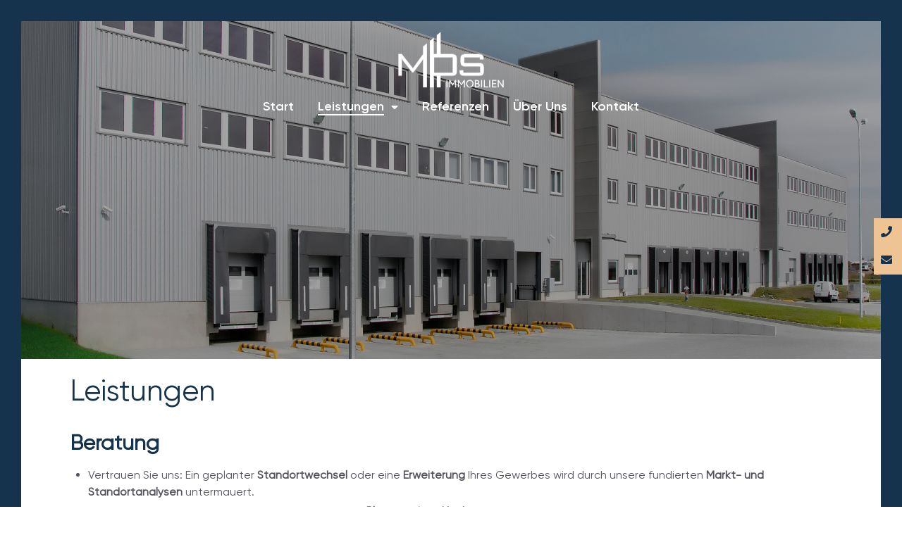

--- FILE ---
content_type: text/html; charset=UTF-8
request_url: https://www.mos-immobilien.de/leistungen/
body_size: 10020
content:

<!DOCTYPE html>

<html>
	<head>
		<meta charset="utf-8">
		<meta http-equiv="X-UA-Compatible" content="IE=edge,chrome=1" />
		<meta name="viewport" content="width=device-width, user-scalable=no" />
		
		<link rel="apple-touch-icon" sizes="180x180" href="/apple-touch-icon.png">
        <link rel="icon" type="image/png" sizes="32x32" href="/favicon-32x32.png">
        <link rel="icon" type="image/png" sizes="16x16" href="/favicon-16x16.png">
        <meta name="msapplication-TileColor" content="#da532c">
        <meta name="theme-color" content="#16334d">
		
		<link rel="stylesheet" type="text/css" href="https://d1a7bb4s34c11s.cloudfront.net/cookiejar.min.css" media="all">
		<link href="https://www.mos-immobilien.de/wp-content/themes/mwmos/css/reset.css" rel="stylesheet">
		<link href="https://www.mos-immobilien.de/wp-content/themes/mwmos/css/fontawesome.min.css" rel="stylesheet">
		<link href="https://www.mos-immobilien.de/wp-content/themes/mwmos/css/style.css" rel="stylesheet">
		<link href="https://www.mos-immobilien.de/wp-content/themes/mwmos/css/header.css" rel="stylesheet">
		<link href="https://www.mos-immobilien.de/wp-content/themes/mwmos/css/content.css" rel="stylesheet">
		<link href="https://www.mos-immobilien.de/wp-content/themes/mwmos/css/footer.css" rel="stylesheet">
		
		<script src="https://d1a7bb4s34c11s.cloudfront.net/cookiejar.min.js" type="text/javascript"></script>
		<script src="https://www.mos-immobilien.de/wp-content/themes/mwmos/js/jquery.min.js" type="text/javascript"></script>
        <script src="https://www.mos-immobilien.de/wp-content/themes/mwmos/js/jquery.lazy.min.js" type="text/javascript"></script>
		
		<meta name='robots' content='index, follow, max-image-preview:large, max-snippet:-1, max-video-preview:-1' />
	<style>img:is([sizes="auto" i], [sizes^="auto," i]) { contain-intrinsic-size: 3000px 1500px }</style>
	
	<!-- This site is optimized with the Yoast SEO plugin v15.9.2 - https://yoast.com/wordpress/plugins/seo/ -->
	<title>Leistungen - MOS Immobilien</title>
	<link rel="canonical" href="https://www.mos-immobilien.de/leistungen/" />
	<meta property="og:locale" content="de_DE" />
	<meta property="og:type" content="article" />
	<meta property="og:title" content="Leistungen - MOS Immobilien" />
	<meta property="og:url" content="https://www.mos-immobilien.de/leistungen/" />
	<meta property="og:site_name" content="MOS Immobilien" />
	<meta property="article:modified_time" content="2021-10-19T12:53:43+00:00" />
	<meta name="twitter:card" content="summary_large_image" />
	<meta name="twitter:label1" content="Geschätzte Lesezeit">
	<meta name="twitter:data1" content="2 Minuten">
	<script type="application/ld+json" class="yoast-schema-graph">{"@context":"https://schema.org","@graph":[{"@type":"WebSite","@id":"https://www.mos-immobilien.de/#website","url":"https://www.mos-immobilien.de/","name":"MOS Immobilien","description":"","potentialAction":[{"@type":"SearchAction","target":"https://www.mos-immobilien.de/?s={search_term_string}","query-input":"required name=search_term_string"}],"inLanguage":"de"},{"@type":"WebPage","@id":"https://www.mos-immobilien.de/leistungen/#webpage","url":"https://www.mos-immobilien.de/leistungen/","name":"Leistungen - MOS Immobilien","isPartOf":{"@id":"https://www.mos-immobilien.de/#website"},"datePublished":"2021-03-17T12:37:34+00:00","dateModified":"2021-10-19T12:53:43+00:00","breadcrumb":{"@id":"https://www.mos-immobilien.de/leistungen/#breadcrumb"},"inLanguage":"de","potentialAction":[{"@type":"ReadAction","target":["https://www.mos-immobilien.de/leistungen/"]}]},{"@type":"BreadcrumbList","@id":"https://www.mos-immobilien.de/leistungen/#breadcrumb","itemListElement":[{"@type":"ListItem","position":1,"item":{"@type":"WebPage","@id":"https://www.mos-immobilien.de/","url":"https://www.mos-immobilien.de/","name":"Startseite"}},{"@type":"ListItem","position":2,"item":{"@type":"WebPage","@id":"https://www.mos-immobilien.de/leistungen/","url":"https://www.mos-immobilien.de/leistungen/","name":"Leistungen"}}]}]}</script>
	<!-- / Yoast SEO plugin. -->


<script type="text/javascript">
/* <![CDATA[ */
window._wpemojiSettings = {"baseUrl":"https:\/\/s.w.org\/images\/core\/emoji\/16.0.1\/72x72\/","ext":".png","svgUrl":"https:\/\/s.w.org\/images\/core\/emoji\/16.0.1\/svg\/","svgExt":".svg","source":{"concatemoji":"https:\/\/www.mos-immobilien.de\/wp-includes\/js\/wp-emoji-release.min.js?ver=6.8.3"}};
/*! This file is auto-generated */
!function(s,n){var o,i,e;function c(e){try{var t={supportTests:e,timestamp:(new Date).valueOf()};sessionStorage.setItem(o,JSON.stringify(t))}catch(e){}}function p(e,t,n){e.clearRect(0,0,e.canvas.width,e.canvas.height),e.fillText(t,0,0);var t=new Uint32Array(e.getImageData(0,0,e.canvas.width,e.canvas.height).data),a=(e.clearRect(0,0,e.canvas.width,e.canvas.height),e.fillText(n,0,0),new Uint32Array(e.getImageData(0,0,e.canvas.width,e.canvas.height).data));return t.every(function(e,t){return e===a[t]})}function u(e,t){e.clearRect(0,0,e.canvas.width,e.canvas.height),e.fillText(t,0,0);for(var n=e.getImageData(16,16,1,1),a=0;a<n.data.length;a++)if(0!==n.data[a])return!1;return!0}function f(e,t,n,a){switch(t){case"flag":return n(e,"\ud83c\udff3\ufe0f\u200d\u26a7\ufe0f","\ud83c\udff3\ufe0f\u200b\u26a7\ufe0f")?!1:!n(e,"\ud83c\udde8\ud83c\uddf6","\ud83c\udde8\u200b\ud83c\uddf6")&&!n(e,"\ud83c\udff4\udb40\udc67\udb40\udc62\udb40\udc65\udb40\udc6e\udb40\udc67\udb40\udc7f","\ud83c\udff4\u200b\udb40\udc67\u200b\udb40\udc62\u200b\udb40\udc65\u200b\udb40\udc6e\u200b\udb40\udc67\u200b\udb40\udc7f");case"emoji":return!a(e,"\ud83e\udedf")}return!1}function g(e,t,n,a){var r="undefined"!=typeof WorkerGlobalScope&&self instanceof WorkerGlobalScope?new OffscreenCanvas(300,150):s.createElement("canvas"),o=r.getContext("2d",{willReadFrequently:!0}),i=(o.textBaseline="top",o.font="600 32px Arial",{});return e.forEach(function(e){i[e]=t(o,e,n,a)}),i}function t(e){var t=s.createElement("script");t.src=e,t.defer=!0,s.head.appendChild(t)}"undefined"!=typeof Promise&&(o="wpEmojiSettingsSupports",i=["flag","emoji"],n.supports={everything:!0,everythingExceptFlag:!0},e=new Promise(function(e){s.addEventListener("DOMContentLoaded",e,{once:!0})}),new Promise(function(t){var n=function(){try{var e=JSON.parse(sessionStorage.getItem(o));if("object"==typeof e&&"number"==typeof e.timestamp&&(new Date).valueOf()<e.timestamp+604800&&"object"==typeof e.supportTests)return e.supportTests}catch(e){}return null}();if(!n){if("undefined"!=typeof Worker&&"undefined"!=typeof OffscreenCanvas&&"undefined"!=typeof URL&&URL.createObjectURL&&"undefined"!=typeof Blob)try{var e="postMessage("+g.toString()+"("+[JSON.stringify(i),f.toString(),p.toString(),u.toString()].join(",")+"));",a=new Blob([e],{type:"text/javascript"}),r=new Worker(URL.createObjectURL(a),{name:"wpTestEmojiSupports"});return void(r.onmessage=function(e){c(n=e.data),r.terminate(),t(n)})}catch(e){}c(n=g(i,f,p,u))}t(n)}).then(function(e){for(var t in e)n.supports[t]=e[t],n.supports.everything=n.supports.everything&&n.supports[t],"flag"!==t&&(n.supports.everythingExceptFlag=n.supports.everythingExceptFlag&&n.supports[t]);n.supports.everythingExceptFlag=n.supports.everythingExceptFlag&&!n.supports.flag,n.DOMReady=!1,n.readyCallback=function(){n.DOMReady=!0}}).then(function(){return e}).then(function(){var e;n.supports.everything||(n.readyCallback(),(e=n.source||{}).concatemoji?t(e.concatemoji):e.wpemoji&&e.twemoji&&(t(e.twemoji),t(e.wpemoji)))}))}((window,document),window._wpemojiSettings);
/* ]]> */
</script>
<style id='wp-emoji-styles-inline-css' type='text/css'>

	img.wp-smiley, img.emoji {
		display: inline !important;
		border: none !important;
		box-shadow: none !important;
		height: 1em !important;
		width: 1em !important;
		margin: 0 0.07em !important;
		vertical-align: -0.1em !important;
		background: none !important;
		padding: 0 !important;
	}
</style>
<style id='classic-theme-styles-inline-css' type='text/css'>
/*! This file is auto-generated */
.wp-block-button__link{color:#fff;background-color:#32373c;border-radius:9999px;box-shadow:none;text-decoration:none;padding:calc(.667em + 2px) calc(1.333em + 2px);font-size:1.125em}.wp-block-file__button{background:#32373c;color:#fff;text-decoration:none}
</style>
<link rel='stylesheet' id='uagb-block-css-css' href='https://www.mos-immobilien.de/wp-content/plugins/ultimate-addons-for-gutenberg/dist/blocks.style.css?ver=1.21.0' type='text/css' media='all' />
<style id='global-styles-inline-css' type='text/css'>
:root{--wp--preset--aspect-ratio--square: 1;--wp--preset--aspect-ratio--4-3: 4/3;--wp--preset--aspect-ratio--3-4: 3/4;--wp--preset--aspect-ratio--3-2: 3/2;--wp--preset--aspect-ratio--2-3: 2/3;--wp--preset--aspect-ratio--16-9: 16/9;--wp--preset--aspect-ratio--9-16: 9/16;--wp--preset--color--black: #000000;--wp--preset--color--cyan-bluish-gray: #abb8c3;--wp--preset--color--white: #ffffff;--wp--preset--color--pale-pink: #f78da7;--wp--preset--color--vivid-red: #cf2e2e;--wp--preset--color--luminous-vivid-orange: #ff6900;--wp--preset--color--luminous-vivid-amber: #fcb900;--wp--preset--color--light-green-cyan: #7bdcb5;--wp--preset--color--vivid-green-cyan: #00d084;--wp--preset--color--pale-cyan-blue: #8ed1fc;--wp--preset--color--vivid-cyan-blue: #0693e3;--wp--preset--color--vivid-purple: #9b51e0;--wp--preset--color--lightblue: #f7f9fc;--wp--preset--gradient--vivid-cyan-blue-to-vivid-purple: linear-gradient(135deg,rgba(6,147,227,1) 0%,rgb(155,81,224) 100%);--wp--preset--gradient--light-green-cyan-to-vivid-green-cyan: linear-gradient(135deg,rgb(122,220,180) 0%,rgb(0,208,130) 100%);--wp--preset--gradient--luminous-vivid-amber-to-luminous-vivid-orange: linear-gradient(135deg,rgba(252,185,0,1) 0%,rgba(255,105,0,1) 100%);--wp--preset--gradient--luminous-vivid-orange-to-vivid-red: linear-gradient(135deg,rgba(255,105,0,1) 0%,rgb(207,46,46) 100%);--wp--preset--gradient--very-light-gray-to-cyan-bluish-gray: linear-gradient(135deg,rgb(238,238,238) 0%,rgb(169,184,195) 100%);--wp--preset--gradient--cool-to-warm-spectrum: linear-gradient(135deg,rgb(74,234,220) 0%,rgb(151,120,209) 20%,rgb(207,42,186) 40%,rgb(238,44,130) 60%,rgb(251,105,98) 80%,rgb(254,248,76) 100%);--wp--preset--gradient--blush-light-purple: linear-gradient(135deg,rgb(255,206,236) 0%,rgb(152,150,240) 100%);--wp--preset--gradient--blush-bordeaux: linear-gradient(135deg,rgb(254,205,165) 0%,rgb(254,45,45) 50%,rgb(107,0,62) 100%);--wp--preset--gradient--luminous-dusk: linear-gradient(135deg,rgb(255,203,112) 0%,rgb(199,81,192) 50%,rgb(65,88,208) 100%);--wp--preset--gradient--pale-ocean: linear-gradient(135deg,rgb(255,245,203) 0%,rgb(182,227,212) 50%,rgb(51,167,181) 100%);--wp--preset--gradient--electric-grass: linear-gradient(135deg,rgb(202,248,128) 0%,rgb(113,206,126) 100%);--wp--preset--gradient--midnight: linear-gradient(135deg,rgb(2,3,129) 0%,rgb(40,116,252) 100%);--wp--preset--font-size--small: 13px;--wp--preset--font-size--medium: 20px;--wp--preset--font-size--large: 36px;--wp--preset--font-size--x-large: 42px;--wp--preset--spacing--20: 0.44rem;--wp--preset--spacing--30: 0.67rem;--wp--preset--spacing--40: 1rem;--wp--preset--spacing--50: 1.5rem;--wp--preset--spacing--60: 2.25rem;--wp--preset--spacing--70: 3.38rem;--wp--preset--spacing--80: 5.06rem;--wp--preset--shadow--natural: 6px 6px 9px rgba(0, 0, 0, 0.2);--wp--preset--shadow--deep: 12px 12px 50px rgba(0, 0, 0, 0.4);--wp--preset--shadow--sharp: 6px 6px 0px rgba(0, 0, 0, 0.2);--wp--preset--shadow--outlined: 6px 6px 0px -3px rgba(255, 255, 255, 1), 6px 6px rgba(0, 0, 0, 1);--wp--preset--shadow--crisp: 6px 6px 0px rgba(0, 0, 0, 1);}:where(.is-layout-flex){gap: 0.5em;}:where(.is-layout-grid){gap: 0.5em;}body .is-layout-flex{display: flex;}.is-layout-flex{flex-wrap: wrap;align-items: center;}.is-layout-flex > :is(*, div){margin: 0;}body .is-layout-grid{display: grid;}.is-layout-grid > :is(*, div){margin: 0;}:where(.wp-block-columns.is-layout-flex){gap: 2em;}:where(.wp-block-columns.is-layout-grid){gap: 2em;}:where(.wp-block-post-template.is-layout-flex){gap: 1.25em;}:where(.wp-block-post-template.is-layout-grid){gap: 1.25em;}.has-black-color{color: var(--wp--preset--color--black) !important;}.has-cyan-bluish-gray-color{color: var(--wp--preset--color--cyan-bluish-gray) !important;}.has-white-color{color: var(--wp--preset--color--white) !important;}.has-pale-pink-color{color: var(--wp--preset--color--pale-pink) !important;}.has-vivid-red-color{color: var(--wp--preset--color--vivid-red) !important;}.has-luminous-vivid-orange-color{color: var(--wp--preset--color--luminous-vivid-orange) !important;}.has-luminous-vivid-amber-color{color: var(--wp--preset--color--luminous-vivid-amber) !important;}.has-light-green-cyan-color{color: var(--wp--preset--color--light-green-cyan) !important;}.has-vivid-green-cyan-color{color: var(--wp--preset--color--vivid-green-cyan) !important;}.has-pale-cyan-blue-color{color: var(--wp--preset--color--pale-cyan-blue) !important;}.has-vivid-cyan-blue-color{color: var(--wp--preset--color--vivid-cyan-blue) !important;}.has-vivid-purple-color{color: var(--wp--preset--color--vivid-purple) !important;}.has-black-background-color{background-color: var(--wp--preset--color--black) !important;}.has-cyan-bluish-gray-background-color{background-color: var(--wp--preset--color--cyan-bluish-gray) !important;}.has-white-background-color{background-color: var(--wp--preset--color--white) !important;}.has-pale-pink-background-color{background-color: var(--wp--preset--color--pale-pink) !important;}.has-vivid-red-background-color{background-color: var(--wp--preset--color--vivid-red) !important;}.has-luminous-vivid-orange-background-color{background-color: var(--wp--preset--color--luminous-vivid-orange) !important;}.has-luminous-vivid-amber-background-color{background-color: var(--wp--preset--color--luminous-vivid-amber) !important;}.has-light-green-cyan-background-color{background-color: var(--wp--preset--color--light-green-cyan) !important;}.has-vivid-green-cyan-background-color{background-color: var(--wp--preset--color--vivid-green-cyan) !important;}.has-pale-cyan-blue-background-color{background-color: var(--wp--preset--color--pale-cyan-blue) !important;}.has-vivid-cyan-blue-background-color{background-color: var(--wp--preset--color--vivid-cyan-blue) !important;}.has-vivid-purple-background-color{background-color: var(--wp--preset--color--vivid-purple) !important;}.has-black-border-color{border-color: var(--wp--preset--color--black) !important;}.has-cyan-bluish-gray-border-color{border-color: var(--wp--preset--color--cyan-bluish-gray) !important;}.has-white-border-color{border-color: var(--wp--preset--color--white) !important;}.has-pale-pink-border-color{border-color: var(--wp--preset--color--pale-pink) !important;}.has-vivid-red-border-color{border-color: var(--wp--preset--color--vivid-red) !important;}.has-luminous-vivid-orange-border-color{border-color: var(--wp--preset--color--luminous-vivid-orange) !important;}.has-luminous-vivid-amber-border-color{border-color: var(--wp--preset--color--luminous-vivid-amber) !important;}.has-light-green-cyan-border-color{border-color: var(--wp--preset--color--light-green-cyan) !important;}.has-vivid-green-cyan-border-color{border-color: var(--wp--preset--color--vivid-green-cyan) !important;}.has-pale-cyan-blue-border-color{border-color: var(--wp--preset--color--pale-cyan-blue) !important;}.has-vivid-cyan-blue-border-color{border-color: var(--wp--preset--color--vivid-cyan-blue) !important;}.has-vivid-purple-border-color{border-color: var(--wp--preset--color--vivid-purple) !important;}.has-vivid-cyan-blue-to-vivid-purple-gradient-background{background: var(--wp--preset--gradient--vivid-cyan-blue-to-vivid-purple) !important;}.has-light-green-cyan-to-vivid-green-cyan-gradient-background{background: var(--wp--preset--gradient--light-green-cyan-to-vivid-green-cyan) !important;}.has-luminous-vivid-amber-to-luminous-vivid-orange-gradient-background{background: var(--wp--preset--gradient--luminous-vivid-amber-to-luminous-vivid-orange) !important;}.has-luminous-vivid-orange-to-vivid-red-gradient-background{background: var(--wp--preset--gradient--luminous-vivid-orange-to-vivid-red) !important;}.has-very-light-gray-to-cyan-bluish-gray-gradient-background{background: var(--wp--preset--gradient--very-light-gray-to-cyan-bluish-gray) !important;}.has-cool-to-warm-spectrum-gradient-background{background: var(--wp--preset--gradient--cool-to-warm-spectrum) !important;}.has-blush-light-purple-gradient-background{background: var(--wp--preset--gradient--blush-light-purple) !important;}.has-blush-bordeaux-gradient-background{background: var(--wp--preset--gradient--blush-bordeaux) !important;}.has-luminous-dusk-gradient-background{background: var(--wp--preset--gradient--luminous-dusk) !important;}.has-pale-ocean-gradient-background{background: var(--wp--preset--gradient--pale-ocean) !important;}.has-electric-grass-gradient-background{background: var(--wp--preset--gradient--electric-grass) !important;}.has-midnight-gradient-background{background: var(--wp--preset--gradient--midnight) !important;}.has-small-font-size{font-size: var(--wp--preset--font-size--small) !important;}.has-medium-font-size{font-size: var(--wp--preset--font-size--medium) !important;}.has-large-font-size{font-size: var(--wp--preset--font-size--large) !important;}.has-x-large-font-size{font-size: var(--wp--preset--font-size--x-large) !important;}
:where(.wp-block-post-template.is-layout-flex){gap: 1.25em;}:where(.wp-block-post-template.is-layout-grid){gap: 1.25em;}
:where(.wp-block-columns.is-layout-flex){gap: 2em;}:where(.wp-block-columns.is-layout-grid){gap: 2em;}
:root :where(.wp-block-pullquote){font-size: 1.5em;line-height: 1.6;}
</style>
<link rel='stylesheet' id='contact-form-7-css' href='https://www.mos-immobilien.de/wp-content/plugins/contact-form-7/includes/css/styles.css?ver=5.4' type='text/css' media='all' />
<link rel='stylesheet' id='msl-main-css' href='https://www.mos-immobilien.de/wp-content/plugins/master-slider/public/assets/css/masterslider.main.css?ver=3.6.10' type='text/css' media='all' />
<link rel='stylesheet' id='msl-custom-css' href='https://www.mos-immobilien.de/wp-content/uploads/master-slider/custom.css?ver=5.4' type='text/css' media='all' />
<link rel="https://api.w.org/" href="https://www.mos-immobilien.de/wp-json/" /><link rel="alternate" title="JSON" type="application/json" href="https://www.mos-immobilien.de/wp-json/wp/v2/pages/155" /><link rel="EditURI" type="application/rsd+xml" title="RSD" href="https://www.mos-immobilien.de/xmlrpc.php?rsd" />
<meta name="generator" content="WordPress 6.8.3" />
<link rel='shortlink' href='https://www.mos-immobilien.de/?p=155' />
<link rel="alternate" title="oEmbed (JSON)" type="application/json+oembed" href="https://www.mos-immobilien.de/wp-json/oembed/1.0/embed?url=https%3A%2F%2Fwww.mos-immobilien.de%2Fleistungen%2F" />
<link rel="alternate" title="oEmbed (XML)" type="text/xml+oembed" href="https://www.mos-immobilien.de/wp-json/oembed/1.0/embed?url=https%3A%2F%2Fwww.mos-immobilien.de%2Fleistungen%2F&#038;format=xml" />
<script>var ms_grabbing_curosr = 'https://www.mos-immobilien.de/wp-content/plugins/master-slider/public/assets/css/common/grabbing.cur', ms_grab_curosr = 'https://www.mos-immobilien.de/wp-content/plugins/master-slider/public/assets/css/common/grab.cur';</script>
<meta name="generator" content="MasterSlider 3.6.10 - Responsive Touch Image Slider | avt.li/msf" />
				<style id="uagb-style-frontend">.uagb-block-a9fb32c0.uagb-section__wrap{padding-top: 20px;padding-bottom: 20px;padding-left: 20px;padding-right: 20px;margin-right: auto;margin-left: auto;max-width: 1120px;}.uagb-block-a9fb32c0 > .uagb-section__video-wrap{opacity: 0.5;}.uagb-block-a9fb32c0 > .uagb-section__inner-wrap{max-width: 100%;}.uagb-block-a9fb32c0.wp-block-uagb-section{box-shadow:      ;}</style>
						
			</head>
	<body>
		<div id="website" class="transparent" itemscope itemtype="http://schema.org/Organization">
			<header id="mainheader">
				<a id="logo" href="/" title="Startseite" itemprop="url">
            		<img src="https://www.mos-immobilien.de/wp-content/themes/mwmos/img/mos-immobilien-weiss.png" alt="MOS Immobilien" itemprop="logo" />
            	</a>
            	
            	<div id="mobilmenubutton">
            		<span class="topline"></span>
            		<span class="midline"></span>
            		<span class="botline"></span>
            	</div>
            	
            	<nav id="mainmenu">
            		<div class="menu-hauptmenue-container"><ul id="menu-hauptmenue" class="menu"><li id="menu-item-60" class="menu-item menu-item-type-post_type menu-item-object-page menu-item-home menu-item-60"><a href="https://www.mos-immobilien.de/">Start</a></li>
<li id="menu-item-157" class="menu-item menu-item-type-post_type menu-item-object-page current-menu-item page_item page-item-155 current_page_item menu-item-has-children menu-item-157"><a href="https://www.mos-immobilien.de/leistungen/" aria-current="page">Leistungen</a>
<ul class="sub-menu">
	<li id="menu-item-325" class="menu-item menu-item-type-post_type menu-item-object-page menu-item-325"><a href="https://www.mos-immobilien.de/vermietung/">Vermietung</a></li>
	<li id="menu-item-353" class="menu-item menu-item-type-post_type menu-item-object-page menu-item-353"><a href="https://www.mos-immobilien.de/verkauf/">Verkauf</a></li>
	<li id="menu-item-363" class="menu-item menu-item-type-post_type menu-item-object-page menu-item-363"><a href="https://www.mos-immobilien.de/neubauberatung/">Neubauberatung</a></li>
	<li id="menu-item-376" class="menu-item menu-item-type-post_type menu-item-object-page menu-item-376"><a href="https://www.mos-immobilien.de/revitalisierung/">Revitalisierung</a></li>
	<li id="menu-item-377" class="menu-item menu-item-type-post_type menu-item-object-page menu-item-377"><a href="https://www.mos-immobilien.de/ma-beratung/">M&#038;A Beratung</a></li>
	<li id="menu-item-344" class="menu-item menu-item-type-post_type menu-item-object-page menu-item-344"><a href="https://www.mos-immobilien.de/standortanalyse/">Standortanalyse</a></li>
</ul>
</li>
<li id="menu-item-635" class="menu-item menu-item-type-post_type menu-item-object-page menu-item-635"><a href="https://www.mos-immobilien.de/referenzen/">Referenzen</a></li>
<li id="menu-item-153" class="menu-item menu-item-type-post_type menu-item-object-page menu-item-153"><a href="https://www.mos-immobilien.de/ueber-uns/">Über Uns</a></li>
<li id="menu-item-122" class="menu-item menu-item-type-post_type menu-item-object-page menu-item-122"><a href="https://www.mos-immobilien.de/kontakt/">Kontakt</a></li>
</ul></div>            	</nav>
			</header>
			
			<script type="text/javascript">
        		$(function() {
        			$( "#mobilmenubutton" ).click(function() {
        				if($('html').hasClass('menuopen'))
        				{
        					$('html').removeClass('menuopen');
        				}
        				else
        				{
        					$('html').addClass('menuopen');
        				}
        			});
        		});
        	</script>
	
	<section id="content">
					
		<!-- MasterSlider -->
		<div id="P_MS690ba36021240" class="master-slider-parent msl ms-parent-id-8"  >

			
			<!-- MasterSlider Main -->
			<div id="MS690ba36021240" class="master-slider ms-skin-light-6 round-skin" >
				 				 
				<div  class="ms-slide" data-delay="3" data-fill-mode="fill"  >
					<img decoding="async" src="https://www.mos-immobilien.de/wp-content/plugins/master-slider/public/assets/css/blank.gif" alt="" title="" data-src="https://www.mos-immobilien.de/wp-content/uploads/2021/10/mos_immobilien_bremen_header_leistungen3.jpg" />


	<div class="ms-thumb" ><div class="ms-tab-context"><div class=&quot;ms-tab-context&quot;></div></div>
</div>
				</div>

			</div>
			<!-- END MasterSlider Main -->

			 
		</div>
		<!-- END MasterSlider -->

		<script>
		(function ( $ ) {
			"use strict";

			$(function () {
				var masterslider_1240 = new MasterSlider();

				// slider controls

				// slider setup
				masterslider_1240.setup("MS690ba36021240", {
						width           : 800,
						height          : 480,
						minHeight       : 0,
						space           : 0,
						start           : 1,
						grabCursor      : true,
						swipe           : true,
						mouse           : true,
						layout          : "fullwidth",
						wheel           : false,
						autoplay        : false,
						instantStartLayers:false,
						loop            : false,
						shuffle         : false,
						preload         : 0,
						heightLimit     : true,
						autoHeight      : false,
						smoothHeight    : true,
						endPause        : false,
						overPause       : true,
						fillMode        : "fill",
						centerControls  : false,
						startOnAppear   : false,
						layersMode      : "center",
						hideLayers      : false,
						fullscreenMargin: 0,
						speed           : 20,
						dir             : "h",
						parallaxMode    : 'swipe',
						view            : "basic"
				});

				
				window.masterslider_instances = window.masterslider_instances || [];
				window.masterslider_instances.push( masterslider_1240 );
			 });

		})(jQuery);
		</script>





<section class="wp-block-uagb-section uagb-section__wrap uagb-section__background-undefined uagb-block-a9fb32c0"><div class="uagb-section__overlay"></div><div class="uagb-section__inner-wrap">
<h1 class="wp-block-heading">Leistungen</h1>



<h2 class="wp-block-heading"><strong>Beratung</strong></h2>



<ul class="wp-block-list"><li>Vertrauen Sie uns: Ein geplanter <strong>Standortwechsel</strong> oder eine <strong>Erweiterung</strong> Ihres Gewerbes wird durch unsere fundierten <strong>Markt- und Standortanalysen</strong> untermauert.</li><li>Nutzen Sie unsere Expertise frühzeitig: Schon bei der <strong>Planung eines Neubaus</strong> unterstützen wir Sie kompetent und transparent von der Grundstückssuche bis zur <strong>schlüsselfertigen Übergabe</strong>.</li><li>Lassen Sie Ihre Immobilie glänzen: Wir erarbeiten mit Ihnen <strong>zeitgemäße Marketingmaßnahmen</strong>, die Sie bei Vermietung und Verkauf von <strong>Logistik- und Gewerbeimmobilien</strong> unterstützen.</li></ul>



<h2 class="wp-block-heading"><strong>Vermietung</strong></h2>



<ul class="wp-block-list"><li>Wir analysieren Ihre Bestandsimmobilie(n) und erarbeiten mit Ihnen die optimalen <strong>Möglichkeiten zur zukünftigen Nutzung</strong> &#8211; je nach Standort, technischen Rahmenbedingungen, Ausstattung und Optionen zur <strong>Drittverwendungsfähigkeit</strong>.</li><li>Im nächsten Schritt erfolgt die Analyse potentieller Interessenten und des Wettbewerberumfelds.</li><li>Bei Bedarf kann eine <strong>Revitalisierung</strong> gewerblicher Liegenschaften notwendig werden &#8211; wir begleiten mit kompetentem Baumanagement bis zur schlüsselfertigen Übergabe des Objekts.</li><li>Ihre Gewerbe- oder Logistikimmobilie wird am Markt platziert und beworben.</li><li>Wir begleiten Sie bis zum <strong>erfolgreichen Abschluss des Mietvertrags</strong>.</li></ul>



<h2 class="wp-block-heading"><strong>Verkauf</strong></h2>



<ul class="wp-block-list"><li>Wir analysieren Ihre Bestandsimmobilie(n) und erarbeiten mit Ihnen die optimalen Möglichkeiten zur zukünftigen Nutzung &#8211; je nach Standort, technischen Rahmenbedingungen und Ausstattung.</li><li>Im nächsten Schritt erfolgt die <strong>Potential-, die Interessenten- und Wettbewerberumfeld-Analyse</strong> als theoretische Grundlage des Verkaufsprozesses.</li><li>Ihre <strong>Gewerbe- oder Logistikimmobilie</strong> wird maßgeschneidert positioniert, am <strong>Off-Market</strong> platziert und beworben, sodass wir zuerst mit potentiellen Investoren aus unserem Netzwerk sprechen können, damit keine Streuung über den Markt erfolgt.</li><li>Wir begleiten Sie bis zum <strong>erfolgreichen Abschluss des Kaufvertrags</strong>.</li></ul>



<h2 class="wp-block-heading"><strong>Immobiliensuche</strong></h2>



<ul class="wp-block-list"><li>Sie sind auf der Suche nach einer geeigneten Logistik- oder Gewerbeimmobilie? Wir erfassen Ihre Anforderungen und präsentieren Ihnen <strong>passende Vorschläge aus unserem Portfolio</strong> von Kauf- und Mietobjekten.</li><li>Die <strong>Akquise von geeigneten Grundstücken</strong> erfolgt bei uns auf Grundlage der jeweiligen Betreiberanforderungen und unserer spezifischen Marktanalyse. Hier konzentrieren wir uns auf <strong>&#8222;Brownfields&#8220;</strong> mit möglichen Revitalisierungsmaßnahmen oder auf <strong>&#8222;Greenfields&#8220; mit BTS-Lösungen</strong>.</li><li>Womit können wir Sie zusätzlich unterstützen? Wir vermitteln Ihnen auch Kontakt zu externen Dienstleistern aus der Baubranche, damit Sie sich auf Ihr Tagesgeschäft konzentrieren können.</li></ul>



<p>Sie wollen Ihr Kerngeschäft erweitern und benötigen Liquidität? Wir bieten Ihnen <strong>Sale-and-Lease-Back-Lösungen</strong> mit seriösen Investoren bzw. Leasinggebern aus unserem Netzwerk.</p>



<p></p>
</div></section>
			</section>

    		<section id="mainfooter">
    			<div class="topline">
        			<div class="container">
        				<div class="column">
        					<div><h3>Anschrift</h3>			<div class="textwidget"><p>MOS Immobilien GmbH<br />
Obernstrasse 44-54<br />
28195 Bremen</p>
</div>
		</div>        					
        					<div class="socialwrapper">
	        					<a class="instagram" href="https://www.instagram.com/mos_immobilien/" target="_blank" rel="nofollow">
	        						<i class="fab fa-instagram"></i>
        						</a>
	        					<a class="linkedin" href="https://www.linkedin.com/company/mos-immobilien-gmbh/" target="_blank" rel="nofollow">
	        						<i class="fab fa-linkedin-in"></i>
        						</a>
	        					<a class="scout24" href="https://www.immobilienscout24.de/anbieter/mos-immobilien-gmbh/af182a1f2f440241b168d89/" target="_blank" rel="nofollow">
	        						<img src="/wp-content/themes/mwmos/img/immoscout24.png" />
        						</a>
        					</div>
        				</div>
        				
        				<div class="column">
        					<div><h3>Über uns</h3>			<div class="textwidget"><p>Wir stehen für die nachhaltige Beratung und Betreuung von Gewerbe- und Logistikimmobilien &#8211; deutschlandweit.</p>
</div>
		</div>        				</div>
        				
        				<div class="column">
        					<div><h3>Unsere Leistungen</h3>			<div class="textwidget"><p>» <a href="https://www.mos-immobilien.de/verkauf/">Immobilienverkauf</a><br />
» <a href="https://www.mos-immobilien.de/vermietung/">Immobilienvermietung</a><br />
» <a href="https://www.mos-immobilien.de/neubauberatung/">Neubauberatung</a><br />
» <a href="https://www.mos-immobilien.de/standortanalyse/">Standortanalysen</a><br />
» <a href="https://www.mos-immobilien.de/revitalisierung/">Revitalisierungsmaßnahmen</a><br />
» <a href="https://www.mos-immobilien.de/ma-beratung/">M &amp; A Beratung</a></p>
</div>
		</div>        				</div>
        				
        				<div class="column">
        					<a id="footerlogo" href="/" title="Startseite" itemprop="url">
                        		<img src="https://www.mos-immobilien.de/wp-content/themes/mwmos/img/mos-immobilien-weiss.png" alt="MOS Immobilien" />
                        	</a>
        				</div>
        			</div>
    			</div>
    			<div class="botline">
    				<div class="container">
    					<span id="copyright">©Copyright 2025 MOS Immobilien</span>
    					
    					<nav id="footermenu">
                    		<div class="menu-footermenue-container"><ul id="menu-footermenue" class="menu"><li id="menu-item-70" class="menu-item menu-item-type-post_type menu-item-object-page menu-item-70"><a href="https://www.mos-immobilien.de/impressum/">Impressum</a></li>
<li id="menu-item-71" class="menu-item menu-item-type-post_type menu-item-object-page menu-item-privacy-policy menu-item-71"><a rel="privacy-policy" href="https://www.mos-immobilien.de/datenschutz/">Datenschutz</a></li>
</ul></div>                    	</nav>
    				</div>
    			</div>
    		</section>
    		
    		<script type="speculationrules">
{"prefetch":[{"source":"document","where":{"and":[{"href_matches":"\/*"},{"not":{"href_matches":["\/wp-*.php","\/wp-admin\/*","\/wp-content\/uploads\/*","\/wp-content\/*","\/wp-content\/plugins\/*","\/wp-content\/themes\/mwmos\/*","\/*\\?(.+)"]}},{"not":{"selector_matches":"a[rel~=\"nofollow\"]"}},{"not":{"selector_matches":".no-prefetch, .no-prefetch a"}}]},"eagerness":"conservative"}]}
</script>
<script type="text/javascript" src="https://www.mos-immobilien.de/wp-includes/js/dist/hooks.min.js?ver=4d63a3d491d11ffd8ac6" id="wp-hooks-js"></script>
<script type="text/javascript" src="https://www.mos-immobilien.de/wp-includes/js/dist/i18n.min.js?ver=5e580eb46a90c2b997e6" id="wp-i18n-js"></script>
<script type="text/javascript" id="wp-i18n-js-after">
/* <![CDATA[ */
wp.i18n.setLocaleData( { 'text direction\u0004ltr': [ 'ltr' ] } );
/* ]]> */
</script>
<script type="text/javascript" src="https://www.mos-immobilien.de/wp-includes/js/dist/vendor/wp-polyfill.min.js?ver=3.15.0" id="wp-polyfill-js"></script>
<script type="text/javascript" src="https://www.mos-immobilien.de/wp-includes/js/dist/url.min.js?ver=c2964167dfe2477c14ea" id="wp-url-js"></script>
<script type="text/javascript" id="wp-api-fetch-js-translations">
/* <![CDATA[ */
( function( domain, translations ) {
	var localeData = translations.locale_data[ domain ] || translations.locale_data.messages;
	localeData[""].domain = domain;
	wp.i18n.setLocaleData( localeData, domain );
} )( "default", {"translation-revision-date":"2025-11-04 13:56:59+0000","generator":"GlotPress\/4.0.3","domain":"messages","locale_data":{"messages":{"":{"domain":"messages","plural-forms":"nplurals=2; plural=n != 1;","lang":"de"},"You are probably offline.":["Du bist wahrscheinlich offline."],"Media upload failed. If this is a photo or a large image, please scale it down and try again.":["Das Hochladen der Mediendatei ist fehlgeschlagen. Wenn es sich um ein Foto oder ein gro\u00dfes Bild handelt, verkleinere es bitte und versuche es erneut."],"The response is not a valid JSON response.":["Die Antwort ist keine g\u00fcltige JSON-Antwort."],"An unknown error occurred.":["Ein unbekannter Fehler ist aufgetreten."]}},"comment":{"reference":"wp-includes\/js\/dist\/api-fetch.js"}} );
/* ]]> */
</script>
<script type="text/javascript" src="https://www.mos-immobilien.de/wp-includes/js/dist/api-fetch.min.js?ver=3623a576c78df404ff20" id="wp-api-fetch-js"></script>
<script type="text/javascript" id="wp-api-fetch-js-after">
/* <![CDATA[ */
wp.apiFetch.use( wp.apiFetch.createRootURLMiddleware( "https://www.mos-immobilien.de/wp-json/" ) );
wp.apiFetch.nonceMiddleware = wp.apiFetch.createNonceMiddleware( "9fda35354f" );
wp.apiFetch.use( wp.apiFetch.nonceMiddleware );
wp.apiFetch.use( wp.apiFetch.mediaUploadMiddleware );
wp.apiFetch.nonceEndpoint = "https://www.mos-immobilien.de/wp-admin/admin-ajax.php?action=rest-nonce";
/* ]]> */
</script>
<script type="text/javascript" id="contact-form-7-js-extra">
/* <![CDATA[ */
var wpcf7 = [];
/* ]]> */
</script>
<script type="text/javascript" src="https://www.mos-immobilien.de/wp-content/plugins/contact-form-7/includes/js/index.js?ver=5.4" id="contact-form-7-js"></script>
<script type="text/javascript" src="https://www.mos-immobilien.de/wp-includes/js/jquery/jquery.min.js?ver=3.7.1" id="jquery-core-js"></script>
<script type="text/javascript" src="https://www.mos-immobilien.de/wp-includes/js/jquery/jquery-migrate.min.js?ver=3.4.1" id="jquery-migrate-js"></script>
<script type="text/javascript" src="https://www.mos-immobilien.de/wp-content/plugins/master-slider/public/assets/js/jquery.easing.min.js?ver=3.6.10" id="jquery-easing-js"></script>
<script type="text/javascript" src="https://www.mos-immobilien.de/wp-content/plugins/master-slider/public/assets/js/masterslider.min.js?ver=3.6.10" id="masterslider-core-js"></script>
    	</div>
    	
    	<script type="text/javascript">
			$(window).scroll(function() {
				var scroll = $(window).scrollTop();
            	
            	if(scroll > 25)
            	{
            		$('html').addClass('scrolled');
            	}
            	else
            	{
            		$('html').removeClass('scrolled');
            	}
			});
    	</script>
    	<div style="clear:both;"></div>
    	
    	<div id="fixedcontact">
        	<a href="tel:+491628732615" class="tel">
        		<i class="fas fa-phone"></i>
        		<span class="value">0162 – 8 73 26 15</span>
        	</a>
        	<a href="mailto:mos@mos-immobilien.de" class="mail">
        		<i class="fas fa-envelope"></i>
        		<span class="value">mos@mos-immobilien.de</span>
        	</a>
        </div>
        
        <!-- Global site tag (gtag.js) - Google Analytics -->
        <script async src="https://www.googletagmanager.com/gtag/js?id=G-RP4YC01CKX"></script>
        <script>
          window.dataLayer = window.dataLayer || [];
          function gtag(){dataLayer.push(arguments);}
          gtag('js', new Date());
        
          gtag('config', 'G-RP4YC01CKX');
        </script>
        
        <script>
            var cookiejar=new cookiejar.Cookie({
            	'cookiestoblock':{
            		'cookielytics':1,
            		'cookiegmaps':1,
        		},
        		'fullwidth':1
    		});
		</script>
    </body>
</html>

--- FILE ---
content_type: text/css
request_url: https://d1a7bb4s34c11s.cloudfront.net/cookiejar.min.css
body_size: 8282
content:
/*
 * ### cookiejar ###
 * Author: Felix Beßler
 * Website: www.markenwirt-agentur.de
 */

.fakeembed{background:#f6f7f1;border:2px solid #ddd;box-sizing:border-box;display:flex;flex-direction:column;height:200px;justify-content:center;padding:20px;width:100%}.fakeembed p{display:block;margin:0 0 20px;text-align:center;width:100%}.fakeembed button{display:inline-block;margin:0 auto}#cookiejar-persistendlink span{background:#fff;bottom:20px;border-radius:50%;box-sizing:border-box;box-shadow:2px 2px 6px 1px rgb(0 0 0 / 16%);color:#fff;cursor:pointer;display:block;height:60px;padding:5px 10px;position:fixed;right:20px;transition:all .3s ease-in-out;width:60px;z-index:100}#cookiejar-persistendlink span:hover{background:#f6f7f1}#cookiejar-persistendlink span:before{background:url(https://d1a7bb4s34c11s.cloudfront.net/privacyicon.png) no-repeat;background-size:100%;content:'';height:40px;left:calc(50% - 16px);left:calc(50% - 16.5px);position:absolute;top:calc(50% - 20px);width:33px}#cookiejarconsentfullwidth{align-items:center;background:rgba(0,0,0,.8);box-sizing:border-box;bottom:0;display:flex;justify-content:center;left:0;padding:15px;position:fixed;top:0;width:100%;z-index:1001}#cookiejarconsentfullwidth *{box-sizing:border-box}#cookiejarconsentfullwidth .wrapper{background:#fff;border-radius:5px;display:flex;flex-wrap:wrap;padding:30px;max-width:450px}#cookiejarconsentfullwidth .wrapper .cjheadline{display:block;font-size:22px;line-height:30px;margin:0 0 10px;text-align:center;width:100%}#cookiejarconsentfullwidth .wrapper .cjtextwrapper{font-size:14px;line-height:22px;max-height:250px;overflow:auto;width:100%}#cookiejarconsentfullwidth .wrapper .cjtextwrapper p{margin:0 0 25px;padding:0}#cookiejarconsentfullwidth .wrapper .cjtextwrapper p:last-child{margin-bottom:0}#cookiejarconsentfullwidth .wrapper .cjbuttonwrapper{display:flex;flex-direction:column;margin:25px 0 0;width:100%}#cookiejarconsentfullwidth .wrapper .cjbuttonwrapper .button{cursor:pointer;font-size:16px;line-height:18px;margin:0 0 10px;text-align:center;width:100%}#cookiejarconsentfullwidth .wrapper .cjbuttonwrapper .button.custom{background:#ddd;margin-left:0;margin-right:auto}#cookiejarconsentfullwidth .wrapper .cjbuttonwrapper .button:last-child{margin-bottom:0}#cookiejarconsentfullwidth .wrapper .cjfooternav{display:flex;font-size:12px;justify-content:center;line-height:14px;margin:25px 0 0;width:100%}#cookiejarconsentfullwidth .wrapper .cjfooternav a{color:#555;margin:0 10px 0 0;padding:0 10px 0 0;position:relative}#cookiejarconsentfullwidth .wrapper .cjfooternav a:after{background:#555;content:'';height:100%;position:absolute;right:0;width:1px}#cookiejarconsentfullwidth .wrapper .cjfooternav a:last-child{margin-right:0;padding-right:0}#cookiejarconsentfullwidth .wrapper .cjfooternav a:last-child:after{display:none}#cookiejarconsentfullwidth .wrapper #cjdevelopedby{align-items:center;display:flex;font-size:12px;font-style:italic;justify-content:center;line-height:14px;margin:25px 0 0;width:100%}#cookiejarconsentfullwidth .wrapper #cjdevelopedby img{max-height:22px;margin:0 0 0 7px;width:auto;max-width:100%}#cookiejarexposedmask{align-items:center;background:rgba(0,0,0,.8);bottom:0;display:flex;justify-content:center;left:0;position:fixed;top:0;width:100%;z-index:1001}#cookiejarexposedmask *{box-sizing:border-box}#cookiejarexposedmask #cookiejaroverlay{background:#fff;border-radius:5px;max-height:calc(100vh - 40px);margin:30px 0;overflow-x:hidden;overflow-y:auto;padding:30px;width:100%;max-width:450px}#cookiejarexposedmask #cookiejaroverlay .cjheadline{display:block;float:left;font-size:22px;line-height:30px;margin:0 0 10px;width:calc(100% - 42px)}#cookiejarexposedmask #cookiejaroverlay #cjclose{cursor:pointer;float:right;font-size:22px;height:18px;line-height:22px;margin:-2px 0 0 0;position:relative;width:22px}#cookiejarexposedmask #cookiejaroverlay #cjclose:after{content:'\2716 \FE0E';left:0;position:absolute;top:0}#cookiejarexposedmask #cookiejaroverlay .wrapper{float:left;font-size:14px;line-height:22px;height:calc(100vh - 220px)!important;overflow-x:hidden;overflow-y:auto;width:100%}#cookiejarexposedmask #cookiejaroverlay .wrapper p{margin:0;padding:0}#cookiejarexposedmask #cookiejaroverlay .wrapper .consent-group{float:left;margin:0 0 15px;width:100%}#cookiejarexposedmask #cookiejaroverlay .wrapper .consent-group.first{margin-top:15px}#cookiejarexposedmask #cookiejaroverlay .wrapper .consent-group .consent-group-headline{align-items:center;cursor:pointer;display:flex;float:left;width:100%}#cookiejarexposedmask #cookiejaroverlay .wrapper .consent-group .consent-group-headline span{display:block;float:left;padding:0 0 0 20px;position:relative;width:calc(100% - 50px)}#cookiejarexposedmask #cookiejaroverlay .wrapper .consent-group .consent-group-headline span:before{content:'▶';content:"\25B6 \FE0E";left:0;position:absolute;top:0}#cookiejarexposedmask #cookiejaroverlay .wrapper .consent-group.open .consent-group-headline span:before{transform:rotate(90deg)}#cookiejarexposedmask #cookiejaroverlay .wrapper .consent-group .consent-group-headline input{margin:0 0 0 auto}#cookiejarexposedmask #cookiejaroverlay .wrapper .consent-group .consent-group-content{display:none;float:left;margin:5px 0 0;padding:0 0 0 20px;width:100%}#cookiejarexposedmask #cookiejaroverlay .wrapper .consent-group.open .consent-group-content{display:block}#cookiejarexposedmask #cookiejaroverlay .wrapper .consent-group .consent-group-content p{margin:0;padding:0}#cookiejarexposedmask #cookiejaroverlay .wrapper .consent-group .consent-group-content .sub-consent-group{float:left;margin:0 0 15px;width:100%}#cookiejarexposedmask #cookiejaroverlay .wrapper .consent-group .consent-group-content .sub-consent-group.first{margin-top:15px}#cookiejarexposedmask #cookiejaroverlay .wrapper .consent-group .consent-group-content .sub-consent-group:last-child{margin-bottom:0}#cookiejarexposedmask #cookiejaroverlay .wrapper .consent-group .consent-group-content .sub-consent-group .sub-consent-group-headline{align-items:center;cursor:pointer;display:flex;float:left;width:100%}#cookiejarexposedmask #cookiejaroverlay .wrapper .consent-group .consent-group-content .sub-consent-group .sub-consent-group-headline span{display:block;float:left;padding:0 0 0 20px;position:relative;width:calc(100% - 50px)}#cookiejarexposedmask #cookiejaroverlay .wrapper .consent-group .consent-group-content .sub-consent-group .sub-consent-group-headline span:before{content:'▶';left:0;position:absolute;top:0}#cookiejarexposedmask #cookiejaroverlay .wrapper .consent-group .consent-group-content .sub-consent-group.open .sub-consent-group-headline span:before{transform:rotate(90deg)}#cookiejarexposedmask #cookiejaroverlay .wrapper .consent-group .consent-group-content .sub-consent-group .sub-consent-group-headline input{margin:0 0 0 auto}#cookiejarexposedmask #cookiejaroverlay .wrapper .consent-group .consent-group-content .sub-consent-group .sub-consent-group-content{display:none;float:left;margin:5px 0 0;padding:0 0 0 20px;width:100%}#cookiejarexposedmask #cookiejaroverlay .wrapper .consent-group .consent-group-content .sub-consent-group.open .sub-consent-group-content{display:block}#cookiejarexposedmask #cookiejaroverlay .wrapper .consent-group .consent-group-content .sub-consent-group .sub-consent-group-content p{margin:0;padding:0}#cookiejarexposedmask #cookiejaroverlay .actions{box-sizing:border-box;float:left;margin:15px 0 0;padding:0 20px 0 0;text-align:center;width:100%}#cookiejarexposedmask #cookiejaroverlay .actions .button{cursor:pointer;display:inline-block;font-size:16px;line-height:18px}#cookiejarexposedmask #cookiejarloadingtext{color:#fff;display:block;font-size:20px;font-weight:700;line-height:30px;margin:30px;text-align:center;max-width:500px}@media (max-width:767px){#cookiejar-persistendlink span{height:40px;width:40px}#cookiejar-persistendlink span:before{height:27px;left:calc(50% - 11px);top:calc(50% - 13px);top:calc(50% - 13.5px);width:22px}#cookiejarconsentfullwidth .wrapper{padding:20px}#cookiejarconsentfullwidth .wrapper .cjheadline{font-size:18px;line-height:28px}#cookiejarconsentfullwidth .wrapper .cjtextwrapper{max-height:200px}#cookiejarexposedmask #cookiejaroverlay .cjheadline{font-size:18px;line-height:28px}#cookiejarexposedmask #cookiejaroverlay{max-height:calc(100vh - 30px);padding:20px;width:calc(100% - 30px)}}

--- FILE ---
content_type: text/css
request_url: https://www.mos-immobilien.de/wp-content/themes/mwmos/css/reset.css
body_size: 432
content:
html, body, div, span, applet, object, iframe,
h1, h2, h3, h4, h5, h6, p, blockquote, pre,
a, abbr, acronym, address, big, cite, code,
del, dfn, em, img, ins, kbd, q, s, samp,
small, strike, strong, sub, sup, tt, var,
b, u, i, center,
dl, dt, dd, ol, ul, li,
fieldset, form, label, legend,
table, caption, tbody, tfoot, thead, tr, th, td,
article, aside, canvas, details, embed, 
figure, figcaption, footer, header, hgroup, 
menu, nav, output, ruby, section, summary,
time, mark, audio, video 
{
    border: 0;
    font-size: 100%;
    font: inherit;
    margin: 0;
    padding: 0;
    vertical-align: baseline;
}

/* HTML5 display-role reset for older browsers */
article, aside, details, figcaption, figure, 
footer, header, hgroup, menu, nav, section 
{
    display: block;
}

body 
{
    line-height: 1;
}

blockquote, q 
{
    quotes: none;
}

blockquote:before, blockquote:after,
q:before, q:after 
{
    content: '';
    content: none;
}

table 
{
    border-collapse: collapse;
    border-spacing: 0;
}

--- FILE ---
content_type: text/css
request_url: https://www.mos-immobilien.de/wp-content/themes/mwmos/css/style.css
body_size: 1808
content:
@font-face {
    font-family:'Gilroy-Regular';
    font-weight:normal;
    font-style:normal;
    src:url('../fonts/Gilroy-Regular.eot');
    src:url('../fonts/Gilroy-Regular.eot?#iefix') format('embedded-opentype'), url('../fonts/Gilroy-Regular.woff2') format('woff2'), url('../fonts/Gilroy-Regular.woff') format('woff'), url('../fonts/Gilroy-Regular.ttf') format('ttf'), url('../fonts/Gilroy-Regular.svg#Gilroy-Regular') format('svg');
}

@font-face {
    font-family:'Gilroy-SemiBold';
    font-weight:600;
    font-style:normal;
    src:url('../fonts/Gilroy-SemiBold.eot');
    src:url('../fonts/Gilroy-SemiBold.eot?#iefix') format('embedded-opentype'), url('../fonts/Gilroy-SemiBold.woff2') format('woff2'), url('../fonts/Gilroy-SemiBold.woff') format('woff'), url('../fonts/Gilroy-SemiBold.ttf') format('ttf'), url('../fonts/Gilroy-SemiBold.svg#Gilroy-SemiBold') format('svg');
}


/*
 * general.css
 */
*
{
    box-sizing:border-box;
}

html
{
	margin-top:0 !important;
}

html.menuopen
{
    height:100% !important;
    overflow:hidden !important;
}

body
{
	border:30px solid #16334d;
	color:#52535c;
	font-family:'Gilroy-Regular';
	font-size:16px;
	line-height:24px;
	overflow-x:hidden;
}

h1
{
	color:#16334d;
	font-size:42px;
	line-height:50px;
	margin:0 0 30px;
}

h2
{
	color:#16334d;
	font-size:30px;
	font-weight:600;
	line-height:38px;
	margin:0 0 15px;
}

h3
{
	color:#16334d;
	font-size:20px;
	font-weight:600;
	line-height:30px;
	margin:0 0 10px;
}

h4
{
	color:#eec494;
	font-size:18px;
	font-weight:600;
	line-height:20px;
	margin:0 0 10px;
}

p
{
    margin:0 0 25px;
}

img
{
    display:block;
    height:auto;
    max-width:100%;
}

a
{
	color:#16334d;
    text-decoration:none;
    transition:all 0.3s ease-in-out;
}

a:hover
{
    text-decoration:underline;
}

b, strong
{
    font-weight:bold;
}

i, em, small
{
    font-style:italic;
}

ol
{
    padding:0 0 0 16px;
    margin:0 0 20px;
}

ul
{
    padding:0 0 0 25px;
    margin:0 0 20px;
}

ul li
{
    margin:0 0 3px;
}

sub
{
    vertical-align : sub;
}

sup
{
    font-size:12px;
    vertical-align : super;
}

iframe,
video
{
    max-width:100%;
}

::-webkit-input-placeholder 
{
    color:#0c0c0c;
}

::-moz-placeholder 
{
    color:#0c0c0c;
}

:-ms-input-placeholder 
{
    color:#0c0c0c;
}

:-moz-placeholder 
{
    color:#0c0c0c;
}

input[type="text"],
input[type="email"],
input[type="tel"],
textarea
{
    background:#ddd;
    border:0px;
    color:#262626;
    font-family:sofia-pro, sans-serif;
    font-size:16px;
    line-height:24px;
    padding:15px;
    width:100%;
}

input[type="submit"],
button[type="submit"],
.button,
.wp-block-button__link
{
    background:#16334d;
    border:0px;
    color:#fff;
    cursor:pointer;
    display:inline-block;
    font-family:'Gilroy-Regular';
    font-size:16px;
    line-height:18px;
    margin:0 auto;
    padding:8px 12px 7px;
    position:relative;
    text-decoration:none;
    transition:all 0.3s ease-in-out;
    -webkit-appearance: none;
}

input[type="submit"]:hover,
button[type="submit"]:hover,
.button:hover,
.wp-block-button__link:hover
{
	opacity:0.7;
    text-decoration:none;
}

textarea
{
    height:120px;
    resize:none;
}

table
{
    margin:0 0 25px;
}

table tr:nth-child(odd)
{
    background:#ece7da;
    background:rgba(236, 231, 218, 0.2);
    background:rgba(236, 231, 218, 0.25);
}

table tr td
{
    padding:5px 15px;
}

.text-center,
.aligncenter
{
    text-align:center;
}

.aligncenter img
{
	margin:0 auto;
}

.text-right,
.alignright
{
    text-align:right;
}

.text-justify,
.alignleft
{
    text-align:justify;
}

.ml-formular-default,
.ml-formular-textarea,
.ml-formular-submit
{
    float:left;
    margin:0 0 20px;
    width:100%;
}

.container,
.mediumcontainer,
.bigcontainer
{
    margin:0 auto;
    width:calc(100% - 40px);
    max-width:1120px;
}

.mediumcontainer
{
    max-width:1420px;
}

.bigcontainer
{
    max-width:1920px;
}

.fullwidthcontainer
{
    float:left;
    width:100%;
}

#exposemask
{
    background:#000;
    background:rgba(0,0,0,0.6);
    bottom:0;
    left:0;
    opacity:0;
    position:fixed;
    right:0;
    top:0;
    transition: all 0.3s ease-in-out;
    -moz-transition: all 0.3s ease-in-out;
    -webkit-transition: all 0.3s ease-in-out;
    -o-transition: all 0.3s ease-in-out;
    visibility:hidden;
    z-index:1000;
}

#exposemask img
{
    background:#fff;
    max-height:calc(100% - 250px);
    margin:150px auto 0;
    padding:5px;
    max-width:90%;
    width:auto;
}

#exposemask #close,
#closegallery
{
    background:url('../Images/close-icon.png');
    cursor:pointer;
    display:block;
    height:20px;
    position:absolute;
    right:40px;
    top:40px;
    width:20px;
    z-index:5;
}

#exposemask #close:hover,
#closegallery:hover
{
    opacity:0.7;
}

#exposemask figure img
{
    margin:0 auto;
}

#fixedcontact
{
    position:fixed;
    right:0;
    top:calc(50% - 50px);
    z-index:100;
}

#fixedcontact a
{
    background:#eec494;
    color:#16334d;
    display:block;
    left:-40px;
    padding:8px 10px;
    position:absolute;
    text-decoration:none;
    top:0;
    width:180px;
}

#fixedcontact a:last-child
{
    top:40px;
    width:240px;
}

#fixedcontact a:hover
{
    left:-180px;
}

#fixedcontact a:last-child:hover
{
    left:-230px;
}

#fixedcontact a i
{
    margin:0 10px 0 0;
}

/*
 * cookieconsent.css
 */
.fakeembed
{
    height:auto;
    min-height:200px;
    margin-bottom:25px;
}

#cookiejar-persistendlink span:hover
{
    background:#16334d;
}

#cookiejarconsent p
{
    width:calc(100% - 425px);
}

#cookiejarconsentfullwidth .wrapper .button.custom
{
    background:#ddd;
    color:#52535c;
}

#cookiejarexposedmask #cookiejaroverlay .wrapper
{
    height:379px;
}

/* general */

@media (min-width:768px) and (max-width:1023px)
{
    body
	{
	    border:20px solid #16334d;
    }
}

@media (max-width:767px)
{
    body
    {
        border:10px solid #16334d;
        font-size:16px;
        line-height:26px;
    }
    
    h1
    {
        font-size:35px;
        line-height:45px;
        margin:0 0 15px;
    }
    
    h2
    {
        font-size:28px;
        line-height:38px;
        margin:0 0 10px;
    }
    
    h3
    {
        font-size:22px;
        line-height:28px;
        margin:0 0 5px;
    }
    
    h4
    {
        font-size:18px;
        line-height:24px;
    }
    
    p 
    {
        margin-bottom:20px;
    }
    
    input[type="submit"],
    button[type="submit"],
    .button,
    .bluebutton
    {
        font-size:16px;
        line-height:18px;
    }
    
    .container,
    .mediumcontainer,
    .bigcontainer
    {
        width:calc(100% - 40px);
    }
    
    /*
     * cookieconsent.css
     */
    #cookiejarconsent
    {
        padding-left:15px;
        padding-right:15px;
    }
    
    #cookiejarconsent .button
    {
        padding:5px 11px;
    }
    
    #cookiejarconsent .button.custom
    {
        margin-left:auto;
        margin-right:10px;
    }
    
    /*
     * general
     */
    #exposemask img
    {
        max-height:calc(100% - 120px);
        margin-top:60px;
    }
      
    #exposemask #close,
    #closegallery
    {
        right:20px;
        top:20px;
    }
    
    #fixedcontact
    {
        display:none;
    }
}


--- FILE ---
content_type: text/css
request_url: https://www.mos-immobilien.de/wp-content/themes/mwmos/css/header.css
body_size: 1151
content:
@media (min-width:1024px)
{
	#mainheader,
	html.scrolled #mainheader,
	html.scrolled #website.transparent #mainheader
	{
	    align-items:center;
	    background:rgba(22,51,77,0.5);
	    border:30px solid #16334d;
	    border-bottom:0;
	    display:flex;
	    flex-direction:column;
	    left:0;
	    padding:15px 0;
	    position:fixed;
	    top:0;
	    transition:all 0.3s ease-in-out;
	    width:100%;
	    z-index:500;
	}
	
	#mainheader:hover
	{
        background:rgba(22,51,77,0.5) !important;
	}
	
	#website.transparent #mainheader
	{
	    background:transparent;
	}
	
	#mainheader #logo
	{
	    display:inline-block;
	    margin:0 0 15px;
	}
	
	#mainheader #logo img
	{
	    max-height:80px;
	}
	
	#mainheader #mainmenu ul
	{
	    margin:0;
	    padding:0;
	    text-align:center;
	    width:100%;
	}
	
	#mainheader #mainmenu ul li
	{
	    display:inline-block;
	    list-style-type:none;
	    margin:0 30px 0 0;
	    padding:0;
	    position:relative;
	}
	
	#mainheader #mainmenu ul li.menu-item-has-children
	{
        padding:0 20px 0 0;
	}
	
	#mainheader #mainmenu ul li:last-child
	{
	    margin-right:0;
	}
	
	#mainheader #mainmenu ul li a
	{
	    color:#fff;
	    font-family:'Gilroy-SemiBold';
	    font-size:18px;
	    line-height:22px;
	}
	
	#mainheader #mainmenu ul li.menu-item-has-children:after
	{
        color:#fff;
        content:"\f0d7";
        font-family:"Font Awesome 5 Free";
        font-weight:900;
        position:absolute;
        right:0;
        top:calc(50% - 12px);
        transition:all 0.3s ease-in-out;
	}
	
	#mainheader #mainmenu ul li:hover a,
	#mainheader #mainmenu ul li:hover ul li a:hover
	{
	    color:#16334d;
	    text-decoration:none;
	}
	
	#mainheader #mainmenu ul li.current-menu-item a,
	#mainheader #mainmenu ul li.current_page_item a
	{
		border-bottom:2px solid #fff;
		text-decoration:none;
	}
	
	#mainheader #mainmenu ul li:hover ul li a
	{
        color:#fff;
	}
	
	#mainheader #mainmenu ul li:hover:after
    {
        color:#16334d;
	}
	
	#mainheader #mainmenu ul li ul
	{
        background:rgba(22,51,77,0.5);
        left:calc(50% - 100px);
        opacity:0;
        padding:10px;
        position:absolute;
        top:39px;
        transition:all 0.3s ease-in-out;
        visibility:hidden;
        width:200px;
	}
	
	#mainheader #mainmenu ul li:hover ul
	{
        opacity:1;
        visibility:visible;
	}
	
	#mainheader #mainmenu ul li ul li
	{
        display:block;
		margin-right:0;
	}
}

@media (max-width:1023px)
{
	#mainheader,
    html.scrolled #mainheader,
    html.scrolled #website.transparent #mainheader
    {
        align-items:center;
        background:rgba(22,51,77,0.5);
        border:20px solid #16334d;
        border-bottom:0;
        display:flex;
        left:0;
        padding:15px 20px;
        position:fixed;
        top:0;
        transition:all 0.3s ease-in-out;
        width:100%;
        z-index:500;
    }
    
    #website.transparent #mainheader
    {
        background:transparent;
    }
    
    html.menuopen #mainheader,
    html.menuopen #website.transparent #mainheader
    {
        background:rgba(22,51,77,1);
    }
    
    #mainheader #logo
    {
        display:block;
        margin:0 auto 0 0;
    }
    
    #mainheader #logo img
    {
        max-height:60px;
    }
    
    #mainheader #mobilmenubutton
    {
        height:17px;
        margin:0 0 0 auto;
        position:relative;
        width:32px;
    }
    
    #mainheader #mobilmenubutton span
    {
        background:#fff;
        display:block;
        height:3px;
        left:0;
        position:absolute;
        top:0;
        transition:all 0.3s ease-in-out;
        width:100%;
    }
    
    #mainheader #mobilmenubutton span.midline
    {
        top:7px;
    }
    
    #mainheader #mobilmenubutton span.botline
    {
        top:14px;
    }
    
    .menuopen #mainheader #mobilmenubutton span.topline
    {
        top:7px;
        transform:rotate(45deg);
    }
    
    .menuopen #mainheader #mobilmenubutton span.midline
    {
        opacity:0;
    }
    
    .menuopen #mainheader #mobilmenubutton span.botline
    {
        top:7px;
        transform:rotate(-45deg);
    }
    
    #mainheader #mainmenu
    {
        background:#16334d;
        border:20px solid #16334d;
        bottom:0;
        height:calc(100vh - 100px);
        opacity:0;
        overflow-x:hidden;
        overflow-y:auto;
        padding:0 20px;
        position:fixed;
        right:-100%;
        transition:all 0.3s ease-in-out;
        width:100%;
        z-index:500;
    }
    
    .menuopen #mainheader #mainmenu
    {
        opacity:1;
        right:0;
    }
    
    #mainheader #mainmenu ul
    {
        margin:0;
        padding:0;
    }
    
    #mainheader #mainmenu ul li
    {
        list-style-type:none;
        margin:0 0 30px;
        padding:0;
    }
    
    #mainheader #mainmenu ul li:last-child
    {
        margin-bottom:0;
    }
    
    #mainheader #mainmenu ul li a
    {
        color:#fff;
        font-family:'Gilroy-SemiBold';
        font-size:20px;
        line-height:24px;
        position:relative;
    }
    
    #mainheader #mainmenu ul li.current-menu-item a,
    #mainheader #mainmenu ul li.current_page_item a
    {
        text-decoration:underline;
    }
    
    #mainheader #mainmenu ul li.menu-item-has-children a:after
    {
        display:none;
    }
    
    #mainheader #mainmenu ul li ul
    {
        margin:5px 0 0;
        padding:0 0 0 20px;
    }
    
    #mainheader #mainmenu ul li ul a
    {
        font-size:16px;
        line-height:20px;
    }
}

@media (max-width:767px)
{
	#mainheader,
    html.scrolled #mainheader,
    html.scrolled #website.transparent #mainheader
    {
        border:10px solid #16334d;
        border-bottom:0;
        padding:15px 10px;
    }
    
    #mainheader #mainmenu
    {
        border:10px solid #16334d;
        padding:0 10px;
    }
}

--- FILE ---
content_type: text/css
request_url: https://www.mos-immobilien.de/wp-content/themes/mwmos/css/content.css
body_size: 1335
content:
#content
{
	float:left;
	margin:148px 0 0;
	width:100%;
}

#website.transparent #content
{
	margin-top:0;
}

.wp-block-media-text
{
	display:flex;
	flex-wrap:wrap;
	width:100%;
}

.wp-block-media-text .wp-block-media-text__content
{
	display:flex;
	flex-direction:column;
	justify-content:center;
	order:2;
	padding:0 5%;
	width:50%;
}

.wp-block-media-text .wp-block-media-text__media
{
    background-size:cover;
    order:1;
    overflow:hidden;
    position:relative;
    width:50%;
}

.wp-block-media-text.is-image-fill .wp-block-media-text__media img
{
	opacity:0;
}

.wp-block-media-text.has-media-on-the-right .wp-block-media-text__content
{
    order:1;
}

.wp-block-media-text.has-media-on-the-right .wp-block-media-text__media
{
	order:2;
}

/*
 * News Archive
 */
.wp-block-latest-posts__list
{
	display:flex;
	flex-wrap:wrap;
	list-style-type:none;
	margin:0;
	padding:0;
}

.wp-block-latest-posts__list li,
.wp-block-latest-posts__list article
{
	background:#f8f9fc;
	list-style-type:none;
	margin:0 30px 30px 0;
	padding:0 15px 15px;
	width:calc(100% / 3 - 60px / 3);
}

.wp-block-latest-posts__list li:nth-child(3n),
.wp-block-latest-posts__list article:nth-child(3n)
{
	margin-right:0;
}

.wp-block-latest-posts__list li .wp-block-latest-posts__featured-image,
.wp-block-latest-posts__list article .wp-block-latest-posts__featured-image
{
    margin:0 -15px 15px;
    width:calc(100% + 30px);
}

.wp-block-latest-posts__list li .wp-block-latest-posts__featured-image img,
.wp-block-latest-posts__list article .wp-block-latest-posts__featured-image img
{
    height:auto !important;
    max-height:none !important;
    width:100% !important;
    max-width:none !important;
}

.wp-block-latest-posts__list li a,
.wp-block-latest-posts__list article a
{
	font-size:20px;
    font-weight:600;
    line-height:30px;
}

.wp-block-latest-posts__list li .wp-block-latest-posts__post-excerpt,
.wp-block-latest-posts__list article .wp-block-latest-posts__post-excerpt
{
	margin:10px 0 0;
	width:100%;
}

.wp-block-latest-posts__list li .wp-block-latest-posts__post-excerpt p:last-child,
.wp-block-latest-posts__list article .wp-block-latest-posts__post-excerpt p:last-child
{
	margin-bottom:0;
}

.wp-block-latest-posts__list li .wp-block-latest-posts__post-excerpt a,
.wp-block-latest-posts__list article .wp-block-latest-posts__post-excerpt a
{
	display:block;
	font-size:16px;
	font-weight:400;
    line-height:18px;
    margin:15px 0 0;
    width:135px;
}

/*
 * Columns
 */
.wp-block-columns
{
	display:flex;
	flex-wrap:nowrap;
	margin:0 0 30px;
}

.wp-block-columns:last-child
{
    margin-bottom:0;
}

.wp-block-columns .wp-block-column
{
	flex-basis:0;
	flex-grow:1;
	margin:0 30px 0 0;
	word-break:break-word;
	overflow-wrap:break-word;
}

.wp-block-columns .wp-block-column:last-child
{
	margin-right:0;
}

.wp-block-columns .wp-block-column .wp-block-image
{
	position:relative;
}

.wp-block-columns .wp-block-column .wp-block-image a
{
	display:block;
	position:relative;
}

.wp-block-columns .wp-block-column .wp-block-image img:after
{
	background:rgba(22,51,77,0.4);
	bottom:0;
	content:'';
	left:0;
	position:absolute;
	right:0;
	top:0;
	z-index:5;
}

.wp-block-columns .wp-block-column .wp-block-image figcaption
{
	bottom:10px;
	left:20px;
	position:absolute;
	width:calc(100% - 40px);
	z-index:10;
}

.wp-block-columns .wp-block-column .wp-block-image figcaption,
.wp-block-columns .wp-block-column .wp-block-image figcaption a
{
	color:#fff;
	font-family:'Gilroy-SemiBold';
	font-size:20px;
    font-weight:600;
    line-height:26px;
    text-shadow:1px 1px 1px rgba(0, 0, 0, 1);
}

/*
 * News
 */
#post .imagewrapper
{
	margin:0 0 30px;
}

#post .button
{
	margin:0 0 25px;
}

/*
 * Kontaktformular
 */
.wpcf7-list-item
{
	margin-left:0 !important;;
}

.wpcf7 form .wpcf7-response-output
{
	margin-left:0 !important;
	margin-right:0 !important;
}

/*
 * Slider
 */
.master-slider
{
	margin:0 auto !important;
	max-width:100% !important;
}

.master-slider .ms-slide:after
{
	background:rgba(0,0,0,0.3);
	background:rgba(0,0,0,0.35);
	bottom:0;
	content:'';
	left:0;
	position:absolute;
	right:0;
	top:0;
	z-index:5;
}

.ms-skin-light-6 .ms-bullet
{
	background:#fff !important;
	border:2px solid #fff !important;
	height:11px !important;
	width:11px !important;
}

.ms-skin-light-6 .ms-bullet.ms-bullet-selected
{
	background:#16334d !important;
}

@media (min-width:768px) and (max-width:1023px)
{
	#content
	{
        margin-top:89px;
	}
	
	.wp-block-media-text .wp-block-media-text__content
	{
        padding:0 20px;
	}
	
	/*
	 * News Archive
	 */
	.wp-block-latest-posts__list li,
	.wp-block-latest-posts__list li:nth-child(3n)
	{
	    margin:0 30px 30px 0;
	    width:calc(100% / 2 - 30px / 2);
	}
	
	.wp-block-latest-posts__list li:nth-child(2n)
	{
	    margin-right:0;
	}
	
	/*
	 * Columns
	 */
	.wp-block-columns .wp-block-column
	{
	    margin:0 15px 0 0;
	}
}

@media (max-width:767px)
{
	.shortboxBlock {
		width:100%;
		flex-shrink: 0;
	}
	.shortboxes{
		flex-wrap: wrap!important;
	}
	
	#content
    {
        margin-top:89px;
    }
	
	.wp-block-media-text .wp-block-media-text__media
	{
        min-height:300px;
        margin:0 0 30px;
        order:1 !important;
        width:100%;
	}
	
	.wp-block-media-text .wp-block-media-text__content
    {
        order:2 !important;
        padding:0 20px;
        width:100%;
    }
    
    /*
     * News Archive
     */
    .wp-block-latest-posts__list li,
    .wp-block-latest-posts__list li:nth-child(3n)
    {
        margin:0 0 20px 0;
        width:100%;
    }
    
    .wp-block-latest-posts__list li:last-child
    {
        margin-bottom:0;
    }
    
    /*
     * Columns
     */
    .wp-block-columns
    {
        flex-wrap:wrap;
    }
    
    .wp-block-columns .wp-block-column
    {
        flex-basis:inherit;
        flex-grow:inherit;
        margin:0 0 20px;
    }
    
    .wp-block-columns .wp-block-column:last-child
    {
        margin-bottom:0;
    }
}

--- FILE ---
content_type: text/css
request_url: https://www.mos-immobilien.de/wp-content/themes/mwmos/css/footer.css
body_size: 463
content:
#mainfooter
{
	float:left;
	width:100%;
}

#mainfooter .topline
{
	background:#16334d;
	float:left;
	padding:40px 0;
	width:100%;
}

#mainfooter .topline h3
{
	color:#eec494;
}

#mainfooter .topline p,
#mainfooter .topline a
{
	color:#fff;
	font-size:14px;
	line-height:22px;
}

#mainfooter .topline .column
{
	float:left;
	margin:0 45px 0 0;
	width:calc(100% / 4 - 135px / 4);
}

#mainfooter .topline .column:last-child
{
	margin-right:0;
}

#mainfooter .topline .column #footerlogo img
{
	max-height:70px;
}

#mainfooter .topline .column i
{
	font-size:24px;
}

#mainfooter .topline .column .socialwrapper a
{
	float:left;
	margin:0 25px 0 0;
}

#mainfooter .topline .column .socialwrapper a:last-child
{
	margin-right:0;
}

#mainfooter .topline .column .socialwrapper a img
{
	max-height:22px;
}

#mainfooter .botline
{
	float:left;
	font-size:14px;
    line-height:22px;
	padding:15px 0;
	width:100%;
}

#mainfooter .botline #copyright
{
    float:left;
}

#mainfooter .botline #footermenu
{
    float:right;
}

#mainfooter .botline #footermenu ul
{
    margin:0;
    padding:0;
}

#mainfooter .botline #footermenu ul li
{
	display:inline-block;
	list-style-type:none;
    margin:0 20px 0 0;
    padding:0;
}

#mainfooter .botline #footermenu ul li:last-child
{
	margin-right:0;
}

@media (min-width:767px) and (max-width:1023px)
{
	#mainfooter .topline .column
	{
	    margin:0 30px 30px 0;
	    width:calc(100% / 2 - 30px / 2);
	}
	
	#mainfooter .topline .column:nth-child(2),
	#mainfooter .topline .column:last-child
	{
	    margin-right:0;
	}
	
	#mainfooter .topline .column:nth-child(3),
	#mainfooter .topline .column:nth-child(4)
	{
        margin-bottom:0;
	}
}

@media (max-width:768px)
{
	#mainfooter .topline .column
    {
        margin:0 0 30px 0;
        width:100%;
    }
    
    #mainfooter .topline .column:last-child
    {
        margin-bottom:0;
    }
    
    #mainfooter .botline #copyright
	{
	    float:left;
	    margin:0 0 15px;
	    text-align:center;
	    width:100%;
	}
	
	#mainfooter .botline #footermenu
	{
	    float:left;
	    text-align:center;
        width:100%;
	}
}

--- FILE ---
content_type: text/css
request_url: https://www.mos-immobilien.de/wp-content/plugins/ultimate-addons-for-gutenberg/dist/blocks.style.css?ver=1.21.0
body_size: 16480
content:
.wp-block-uagb-advanced-heading{padding:0;margin:0 auto}.wp-block-uagb-advanced-heading .uagb-heading-text{margin:0;text-align:center}.wp-block-uagb-advanced-heading .uagb-separator-wrap{font-size:0;text-align:center}.wp-block-uagb-advanced-heading .uagb-separator{border-top-style:solid;display:inline-block;border-top-width:2px;width:5%;margin:0px 0px 10px 0px}.wp-block-uagb-advanced-heading .uagb-desc-text{margin:0;text-align:center}
.uagb-column__wrap{position:relative;overflow:hidden}.uagb-column__wrap .uagb-column__inner-wrap{margin-left:auto;margin-right:auto;position:relative;z-index:2;width:100%}.uagb-column__wrap.uagb-column__align-left .uagb-column__inner-wrap{margin-left:0;margin-right:auto}.uagb-column__wrap.uagb-column__align-right .uagb-column__inner-wrap{margin-left:auto;margin-right:0}.uagb-column__wrap .uagb-column__overlay{height:100%;width:100%;top:0;left:0;position:absolute}.uagb-column__wrap .uagb-column__video-wrap{height:100%;width:100%;top:0;left:0;position:absolute;overflow:hidden;z-index:0;-webkit-transition:opacity 1s;-o-transition:opacity 1s;transition:opacity 1s}.uagb-column__wrap .uagb-column__video-wrap video{max-width:100%;width:100%;height:100%;margin:0;line-height:1;border:none;display:inline-block;vertical-align:baseline;-o-object-fit:cover;object-fit:cover;background-size:cover}.wp-block-uagb-columns>.editor-inner-blocks>.editor-block-list__layout>[data-type="uagb/column"]{display:flex;flex-direction:column;flex:1;padding-left:0;padding-right:0;margin-left:-14px;margin-right:-14px;min-width:0;word-break:break-word;overflow-wrap:break-word;flex-basis:100%}@media (max-width: 976px){.uagb-column__align-tablet-left .uagb-column__inner-wrap{margin-left:0;margin-right:auto}.uagb-column__align-tablet-right .uagb-column__inner-wrap{margin-left:auto;margin-right:0}}@media (max-width: 767px){.uagb-column__align-mobile-left .uagb-column__inner-wrap{margin-left:0;margin-right:auto}.uagb-column__align-mobile-right .uagb-column__inner-wrap{margin-left:auto;margin-right:0}}@media (max-width: 449px){.uagb-columns__wrap.uagb-columns__background-image{background-attachment:scroll !important}}
.uagb-columns__wrap{position:relative}.uagb-columns__wrap .uagb-columns__inner-wrap{margin-left:auto;margin-right:auto;position:relative;z-index:2}.uagb-columns__wrap .uagb-columns__overlay{height:100%;width:100%;top:0;left:0;position:absolute}.uagb-columns__wrap .uagb-columns__video-wrap{height:100%;width:100%;top:0;left:0;position:absolute;overflow:hidden;z-index:0;-webkit-transition:opacity 1s;-o-transition:opacity 1s;transition:opacity 1s}.uagb-columns__wrap .uagb-columns__video-wrap video{max-width:100%;width:100%;height:100%;margin:0;line-height:1;border:none;display:inline-block;vertical-align:baseline;-o-object-fit:cover;object-fit:cover;background-size:cover}.uagb-columns__wrap .uagb-column__wrap{display:-webkit-box;display:-webkit-flex;display:-ms-flexbox;display:flex}.uagb-columns__wrap .uagb-columns__shape{overflow:hidden;position:absolute;left:0;width:100%;line-height:0;direction:ltr;z-index:1}.uagb-columns__wrap .uagb-columns__shape-top{top:-3px}.uagb-columns__wrap .uagb-columns__shape-bottom{bottom:-3px}.uagb-columns__wrap .uagb-columns__shape[data-negative="false"].uagb-columns__shape-bottom{-webkit-transform:rotate(180deg);-ms-transform:rotate(180deg);transform:rotate(180deg)}.uagb-columns__wrap .uagb-columns__shape[data-negative="true"].uagb-columns__shape-top{-webkit-transform:rotate(180deg);-ms-transform:rotate(180deg);transform:rotate(180deg)}.uagb-columns__wrap .uagb-columns__shape.uagb-columns__shape-flip svg{transform:translateX(-50%) rotateY(180deg)}.uagb-columns__wrap .uagb-columns__shape svg{display:block;width:-webkit-calc(100% + 1.3px);width:calc(100% + 1.3px);position:relative;left:50%;-webkit-transform:translateX(-50%);-ms-transform:translateX(-50%);transform:translateX(-50%)}.uagb-columns__wrap .uagb-columns__shape .uagb-columns__shape-fill{fill:#333;-webkit-transform-origin:center;-ms-transform-origin:center;transform-origin:center;-webkit-transform:rotateY(0deg);transform:rotateY(0deg)}.uagb-columns__wrap .uagb-columns__shape.uagb-columns__shape-above-content{z-index:9;pointer-events:none}.uagb-columns__valign-center .uagb-column__wrap,.uagb-columns__valign-middle .uagb-column__wrap{-webkit-box-align:center;-webkit-align-items:center;-ms-flex-align:center;align-items:center}.uagb-columns__valign-top .uagb-column__wrap{-webkit-box-align:flex-start;-webkit-align-items:flex-start;-ms-flex-align:flex-start;align-items:flex-start}.uagb-columns__valign-bottom .uagb-column__wrap{-webkit-box-align:flex-end;-webkit-align-items:flex-end;-ms-flex-align:flex-end;align-items:flex-end}.uagb-columns__inner-wrap{display:flex;flex-wrap:nowrap}.uagb-columns__columns-1>.uagb-column__wrap{width:100%}.uagb-columns__columns-2>.uagb-column__wrap{width:50%}.uagb-columns__columns-3>.uagb-column__wrap{width:33.33%}.uagb-columns__columns-4>.uagb-column__wrap{width:25%}.uagb-columns__columns-5>.uagb-column__wrap{width:20%}.uagb-columns__columns-6>.uagb-column__wrap{width:16.66%}.uagb-columns__gap-nogap>.wp-block[data-type="uagb/column"] .uagb-column__inner-wrap{padding:0}.uagb-columns__gap-default>.wp-block[data-type="uagb/column"] .uagb-column__inner-wrap{padding:10px}.uagb-columns__gap-narrow>.wp-block[data-type="uagb/column"] .uagb-column__inner-wrap{padding:5px}.uagb-columns__gap-extended>.wp-block[data-type="uagb/column"] .uagb-column__inner-wrap{padding:15px}.uagb-columns__gap-wide>.wp-block[data-type="uagb/column"] .uagb-column__inner-wrap{padding:20px}.uagb-columns__gap-wider>.wp-block[data-type="uagb/column"] .uagb-column__inner-wrap{padding:30px}@media (max-width: 976px){.uagb-columns__stack-tablet>.uagb-columns__columns-1>.uagb-column__wrap,.uagb-columns__stack-tablet>.uagb-columns__columns-2>.uagb-column__wrap,.uagb-columns__stack-tablet>.uagb-columns__columns-3>.uagb-column__wrap,.uagb-columns__stack-tablet>.uagb-columns__columns-4>.uagb-column__wrap,.uagb-columns__stack-tablet>.uagb-columns__columns-5>.uagb-column__wrap,.uagb-columns__stack-tablet>.uagb-columns__columns-6>.uagb-column__wrap{width:100% !important}.uagb-columns__stack-tablet>.uagb-columns__inner-wrap{display:block}.uagb-columns__reverse-tablet .uagb-columns__inner-wrap{display:flex;flex-direction:column-reverse}}@media (max-width: 767px){.uagb-columns__stack-mobile>.uagb-columns__columns-1>.uagb-column__wrap,.uagb-columns__stack-mobile>.uagb-columns__columns-2>.uagb-column__wrap,.uagb-columns__stack-mobile>.uagb-columns__columns-3>.uagb-column__wrap,.uagb-columns__stack-mobile>.uagb-columns__columns-4>.uagb-column__wrap,.uagb-columns__stack-mobile>.uagb-columns__columns-5>.uagb-column__wrap,.uagb-columns__stack-mobile>.uagb-columns__columns-6>.uagb-column__wrap{width:100% !important}.uagb-columns__stack-mobile>.uagb-columns__inner-wrap{display:block}.uagb-columns__reverse-mobile .uagb-columns__inner-wrap{display:flex;flex-direction:column-reverse}}@media (min-width: 768px) and (max-width: 1024px){.wp-block-uagb-columns.uagb-columns__wrap.uagb-columns__background-image{background-attachment:scroll}}@media (max-width: 449px){.uagb-columns__wrap .uagb-column__wrap.uagb-column__background-image{background-attachment:scroll !important}}
.wp-block-uagb-blockquote{padding:0;margin:0 auto}.wp-block-uagb-blockquote .uagb-blockquote__content,.wp-block-uagb-blockquote cite.uagb-blockquote__author{font-style:normal;display:block}.wp-block-uagb-blockquote cite.uagb-blockquote__author,.wp-block-uagb-blockquote .uagb-blockquote__author{-ms-flex-item-align:center;align-self:center}.wp-block-uagb-blockquote .uagb-blockquote__skin-quotation blockquote.uagb-blockquote{margin:0;padding:0;border:0;outline:0;font-size:100%;vertical-align:baseline;background:transparent;quotes:none;border-left:0 none;border-right:0 none;border-top:0 none;border-bottom:0 none;font-style:normal}.wp-block-uagb-blockquote .uagb-blockquote__skin-quotation .uagb-blockquote__icon-wrap{position:relative;display:inline-block;padding:0px;z-index:1;background:#333;padding:10px;border-radius:100%;margin-right:10px}.wp-block-uagb-blockquote .uagb-blockquote__skin-quotation .uagb-blockquote__icon{height:25px;width:25px;display:inline-block;float:left}.wp-block-uagb-blockquote .uagb-blockquote__skin-quotation .uagb-blockquote__icon svg{height:inherit;width:inherit;display:inherit}.wp-block-uagb-blockquote .uagb-blockquote__skin-quotation.uagb-blockquote__style-style_2 .uagb-blockquote__icon-wrap{display:inline-block;float:left}.wp-block-uagb-blockquote blockquote.uagb-blockquote{margin:0;padding:0}.wp-block-uagb-blockquote .uagb-blockquote__wrap,.wp-block-uagb-blockquote .uagb-blockquote__wrap *{-webkit-box-sizing:border-box;box-sizing:border-box}.wp-block-uagb-blockquote .uagb-blockquote__style-style_2 .uagb-blockquote__icon-wrap{display:inline-block;float:left;text-align:left}.wp-block-uagb-blockquote .uagb-blockquote__separator-parent{display:-webkit-box;display:-ms-flexbox;-js-display:flex;display:-webkit-flex;display:-moz-box;display:flex;-webkit-box-pack:start;-ms-flex-pack:start;-webkit-justify-content:flex-start;-moz-box-pack:start;justify-content:flex-start}.wp-block-uagb-blockquote .uagb-blockquote__with-tweet .uagb-blockquote footer{display:-webkit-box;display:-webkit-flex;display:-ms-flexbox;display:flex;-webkit-box-pack:justify;-webkit-justify-content:space-between;-ms-flex-pack:justify;justify-content:space-between}.wp-block-uagb-blockquote .uagb-blockquote a{-webkit-box-shadow:none;box-shadow:none;text-decoration:none}.wp-block-uagb-blockquote .uagb-blockquote a.uagb-blockquote__tweet-button{display:-webkit-box;display:-webkit-flex;display:-ms-flexbox;display:flex;-webkit-transition:0.2s;-o-transition:0.2s;transition:0.2s;-webkit-align-self:flex-end;-ms-flex-item-align:end;align-self:flex-end;line-height:1;position:relative;width:-webkit-max-content;width:-moz-max-content;width:max-content;padding:0;color:#1DA1F2;background-color:transparent;-ms-flex-item-align:center;align-self:center}.wp-block-uagb-blockquote a.uagb-blockquote__tweet-button svg{height:15px;width:15px;margin-right:5px;fill:#fff;vertical-align:middle;align-self:center}.wp-block-uagb-blockquote a.uagb-blockquote__tweet-button,.wp-block-uagb-blockquote a.uagb-blockquote__tweet-button svg{font-style:normal}.wp-block-uagb-blockquote .uagb-blockquote__tweet-icon a.uagb-blockquote__tweet-button svg{margin-right:0}.wp-block-uagb-blockquote .uagb-blockquote__tweet-icon_text svg{margin-right:10px}.wp-block-uagb-blockquote .uagb-blockquote__tweet-icon a.uagb-blockquote__tweet-button{padding:8px}.wp-block-uagb-blockquote .uagb-blockquote__tweet-icon_text a.uagb-blockquote__tweet-button,.wp-block-uagb-blockquote .uagb-blockquote__tweet-text a.uagb-blockquote__tweet-button{padding:10px 14px}.wp-block-uagb-blockquote .uagb-blockquote__tweet-style-link a.uagb-blockquote__tweet-button{padding:10px 0}.wp-block-uagb-blockquote .uagb-blockquote__tweet-style-classic a.uagb-blockquote__tweet-button,.wp-block-uagb-blockquote .uagb-blockquote__tweet-style-bubble a.uagb-blockquote__tweet-button{background-color:#1DA1F2;border-radius:100em;color:#fff}.wp-block-uagb-blockquote .uagb-blockquote__tweet-style-bubble a.uagb-blockquote__tweet-button:before{content:'';border:solid 0.5em transparent;border-right-color:#1DA1F2;position:absolute;left:-0.8em;top:50%;-webkit-transform:translateY(-50%) scale(1, 0.65);-ms-transform:translateY(-50%) scale(1, 0.65);transform:translateY(-50%) scale(1, 0.65);-webkit-transition:0.2s;-o-transition:0.2s;transition:0.2s}.wp-block-uagb-blockquote .uagb-blockquote__align-right.uagb-blockquote__tweet-style-bubble a.uagb-blockquote__tweet-button:before{left:auto;right:-0.8em;-webkit-transform:translateY(-50%) scale(1, 0.65) rotate(180deg);-ms-transform:translateY(-50%) scale(1, 0.65) rotate(180deg);transform:translateY(-50%) scale(1, 0.65) rotate(180deg)}.wp-block-uagb-blockquote .uagb-blockquote__align-center.uagb-blockquote__tweet-style-bubble a.uagb-blockquote__tweet-button:before{left:50%;top:-0.8em;right:auto;-webkit-transform:translateX(-50%) scale(1, 0.85) rotate(90deg);-ms-transform:translateX(-50%) scale(1, 0.85) rotate(90deg);transform:translate(-50%, 10%) scale(1, 0.85) rotate(90deg)}.wp-block-uagb-blockquote .uagb-blockquote__with-tweet.uagb-blockquote__align-center .uagb-blockquote footer,.wp-block-uagb-blockquote .uagb-blockquote__align-center .uagb-blockquote footer{display:block;text-align:center}.wp-block-uagb-blockquote .uagb-blockquote__align-center a.uagb-blockquote__tweet-button{display:block;text-align:center;margin:0 auto;-ms-flex-item-align:center;align-self:center}.wp-block-uagb-blockquote .uagb-blockquote__with-tweet.uagb-blockquote__align-right .uagb-blockquote footer,.wp-block-uagb-blockquote .uagb-blockquote__align-right .uagb-blockquote footer{flex-direction:row-reverse}.wp-block-uagb-blockquote .uagb-blockquote__author-image{align-self:center}.wp-block-uagb-blockquote .uagb-blockquote__author-image img{width:50px;height:50px;border-radius:100%;margin-right:10px}.wp-block-uagb-blockquote .uagb-blockquote__author-wrap{display:-webkit-box;display:-webkit-flex;display:-ms-flexbox;display:flex;flex-direction:row}.wp-block-uagb-blockquote .uagb-blockquote__align-right .uagb-blockquote__author-wrap,.wp-block-uagb-blockquote .uagb-blockquote__align-left .uagb-blockquote__author-wrap.uagb-blockquote__author-at-right{justify-content:flex-end;-webkit-box-pack:flex-end;-ms-flex-pack:flex-end;-webkit-justify-content:flex-end;-moz-box-pack:flex-end}.wp-block-uagb-blockquote .uagb-blockquote__align-left .uagb-blockquote__author-wrap,.wp-block-uagb-blockquote .uagb-blockquote__align-right .uagb-blockquote__author-wrap.uagb-blockquote__author-at-right{justify-content:flex-start;-webkit-box-pack:flex-start;-ms-flex-pack:flex-start;-webkit-justify-content:flex-start;-moz-box-pack:flex-start}.wp-block-uagb-blockquote .uagb-blockquote__with-tweet .uagb-blockquote__author-wrap{justify-content:unset;-webkit-box-pack:unset;-ms-flex-pack:unset;-webkit-justify-content:unset;-moz-box-pack:unset}.wp-block-uagb-blockquote .uagb-blockquote__align-center .uagb-blockquote__author-wrap,.wp-block-uagb-blockquote .uagb-blockquote__align-center.uagb-blockquote__with-tweet .uagb-blockquote__author-wrap{justify-content:center;-webkit-box-pack:center;-ms-flex-pack:center;-webkit-justify-content:center;-moz-box-pack:center}.wp-block-uagb-blockquote .uagb-blockquote__author-wrap.uagb-blockquote__author-at-top{width:100%}.wp-block-uagb-blockquote .uagb-blockquote__author-wrap.uagb-blockquote__author-at-top .uagb-blockquote__author-image,.wp-block-uagb-blockquote .uagb-blockquote__author-wrap.uagb-blockquote__author-at-top .uagb-blockquote__author{width:inherit}.wp-block-uagb-blockquote .uagb-blockquote__with-tweet .uagb-blockquote__author-wrap.uagb-blockquote__author-at-top{width:auto}.wp-block-uagb-blockquote .uagb-blockquote__author-wrap.uagb-blockquote__author-at-right{-webkit-flex-direction:row-reverse;-ms-flex-direction:row-reverse;flex-direction:row-reverse}.wp-block-uagb-blockquote .uagb-blockquote__align-right .uagb-blockquote__author-wrap.uagb-blockquote__author-at-top{text-align:right}.wp-block-uagb-blockquote .uagb-blockquote__author-wrap.uagb-blockquote__author-at-right .uagb-blockquote__author-image img{margin-left:10px;margin-right:0}.wp-block-uagb-blockquote .uagb-blockquote__author-wrap.uagb-blockquote__author-at-top{-webkit-flex-direction:column;-ms-flex-direction:column;flex-direction:column}@media only screen and (max-width: 976px){.wp-block-uagb-blockquote .uagb-blockquote__stack-img-tablet .uagb-blockquote__author{width:100%}.wp-block-uagb-blockquote .uagb-blockquote__stack-img-tablet .uagb-blockquote__author-wrap.uagb-blockquote__author-at-right,.wp-block-uagb-blockquote .uagb-blockquote__stack-img-tablet .uagb-blockquote__author-wrap.uagb-blockquote__author-at-left{-webkit-flex-direction:column;-ms-flex-direction:column;flex-direction:column}.wp-block-uagb-blockquote .uagb-blockquote__stack-img-tablet .uagb-blockquote__author-wrap.uagb-blockquote__author-at-right .uagb-blockquote__author-image img,.wp-block-uagb-blockquote .uagb-blockquote__stack-img-tablet .uagb-blockquote__author-wrap.uagb-blockquote__author-at-left .uagb-blockquote__author-image img{margin-left:0;margin-right:0;margin-bottom:10px}.wp-block-uagb-blockquote .uagb-blockquote__stack-img-tablet.uagb-blockquote__with-tweet .uagb-blockquote footer{-webkit-flex-direction:column;-ms-flex-direction:column;flex-direction:column;-ms-flex-item-align:flex-start;align-self:flex-start}.wp-block-uagb-blockquote .uagb-blockquote__stack-img-tablet .uagb-blockquote__author-wrap.uagb-blockquote__author-at-left,.wp-block-uagb-blockquote .uagb-blockquote__stack-img-tablet a.uagb-blockquote__tweet-button{-ms-flex-item-align:flex-start;align-self:flex-start}.wp-block-uagb-blockquote .uagb-blockquote__stack-img-tablet.uagb-blockquote__align-right.uagb-blockquote__with-tweet .uagb-blockquote footer,.wp-block-uagb-blockquote .uagb-blockquote__stack-img-tablet.uagb-blockquote__align-right .uagb-blockquote__author-wrap.uagb-blockquote__author-at-left,.wp-block-uagb-blockquote .uagb-blockquote__stack-img-tablet.uagb-blockquote__align-right a.uagb-blockquote__tweet-button{-ms-flex-item-align:flex-end;align-self:flex-end}.wp-block-uagb-blockquote .uagb-blockquote__stack-img-tablet a.uagb-blockquote__tweet-button{margin-top:10px}.wp-block-uagb-blockquote .uagb-blockquote__align-right.uagb-blockquote__stack-img-tablet .uagb-blockquote__author-image{-ms-flex-item-align:flex-end;align-self:flex-end}.wp-block-uagb-blockquote .uagb-blockquote__align-left.uagb-blockquote__stack-img-tablet .uagb-blockquote__author-image,.wp-block-uagb-blockquote .uagb-blockquote__align-left.uagb-blockquote__stack-img-tablet .uagb-blockquote__author{-ms-flex-item-align:flex-start;align-self:flex-start}.wp-block-uagb-blockquote .uagb-blockquote__stack-img-tablet.uagb-blockquote__align-right.uagb-blockquote__tweet-style-bubble a.uagb-blockquote__tweet-button:before,.wp-block-uagb-blockquote .uagb-blockquote__stack-img-tablet.uagb-blockquote__align-left.uagb-blockquote__tweet-style-bubble a.uagb-blockquote__tweet-button:before{left:50%;top:-0.8em;right:auto;-webkit-transform:translateX(-50%) scale(1, 0.85) rotate(90deg);-ms-transform:translateX(-50%) scale(1, 0.85) rotate(90deg);transform:translate(-50%, 10%) scale(1, 0.85) rotate(90deg)}}@media screen and (max-width: 767px){.wp-block-uagb-blockquote .uagb-blockquote__stack-img-mobile .uagb-blockquote__author{width:100%}.wp-block-uagb-blockquote .uagb-blockquote__stack-img-mobile .uagb-blockquote__author-wrap.uagb-blockquote__author-at-right,.wp-block-uagb-blockquote .uagb-blockquote__stack-img-mobile .uagb-blockquote__author-wrap.uagb-blockquote__author-at-left{-webkit-flex-direction:column;-ms-flex-direction:column;flex-direction:column}.wp-block-uagb-blockquote .uagb-blockquote__stack-img-mobile .uagb-blockquote__author-wrap.uagb-blockquote__author-at-right .uagb-blockquote__author-image img,.wp-block-uagb-blockquote .uagb-blockquote__stack-img-mobile .uagb-blockquote__author-wrap.uagb-blockquote__author-at-left .uagb-blockquote__author-image img{margin-left:0;margin-right:0;margin-bottom:10px}.wp-block-uagb-blockquote .uagb-blockquote__stack-img-mobile.uagb-blockquote__with-tweet .uagb-blockquote footer{-webkit-flex-direction:column;-ms-flex-direction:column;flex-direction:column;-ms-flex-item-align:flex-start;align-self:flex-start}.wp-block-uagb-blockquote .uagb-blockquote__stack-img-mobile .uagb-blockquote__author-wrap.uagb-blockquote__author-at-left,.wp-block-uagb-blockquote .uagb-blockquote__stack-img-mobile a.uagb-blockquote__tweet-button{-ms-flex-item-align:flex-start;align-self:flex-start}.wp-block-uagb-blockquote .uagb-blockquote__stack-img-mobile.uagb-blockquote__align-right.uagb-blockquote__with-tweet .uagb-blockquote footer,.wp-block-uagb-blockquote .uagb-blockquote__stack-img-mobile.uagb-blockquote__align-right .uagb-blockquote__author-wrap.uagb-blockquote__author-at-left,.wp-block-uagb-blockquote .uagb-blockquote__stack-img-mobile.uagb-blockquote__align-right a.uagb-blockquote__tweet-button{-ms-flex-item-align:flex-end;align-self:flex-end}.wp-block-uagb-blockquote .uagb-blockquote__stack-img-mobile a.uagb-blockquote__tweet-button{margin-top:10px}.wp-block-uagb-blockquote .uagb-blockquote__align-right.uagb-blockquote__stack-img-mobile .uagb-blockquote__author-image{-ms-flex-item-align:flex-end;align-self:flex-end}.wp-block-uagb-blockquote .uagb-blockquote__align-left.uagb-blockquote__stack-img-mobile .uagb-blockquote__author-image,.wp-block-uagb-blockquote .uagb-blockquote__align-left.uagb-blockquote__stack-img-tablet .uagb-blockquote__author{-ms-flex-item-align:flex-start;align-self:flex-start}.wp-block-uagb-blockquote .uagb-blockquote__stack-img-mobile.uagb-blockquote__align-right.uagb-blockquote__tweet-style-bubble a.uagb-blockquote__tweet-button:before,.wp-block-uagb-blockquote .uagb-blockquote__stack-img-mobile.uagb-blockquote__align-left.uagb-blockquote__tweet-style-bubble a.uagb-blockquote__tweet-button:before{left:50%;top:-0.8em;right:auto;-webkit-transform:translateX(-50%) scale(1, 0.85) rotate(90deg);-ms-transform:translateX(-50%) scale(1, 0.85) rotate(90deg);transform:translate(-50%, 10%) scale(1, 0.85) rotate(90deg)}}
.uagb-cta__outer-wrap{position:relative}.uagb-cta__outer-wrap .wp-block-button__link svg{fill:currentColor}.uagb-cta__outer-wrap .uagb-cta__content{display:inline-block}.uagb-cta__outer-wrap a.uagb-cta__block-link span{font-size:inherit;vertical-align:middle;display:inline-block;float:left}.uagb-cta__outer-wrap .uagb-cta__content-right .uagb-cta__link-wrapper{width:30%}.uagb-cta__outer-wrap .uagb-cta__content-right .uagb-cta__content{width:70%}.uagb-cta__outer-wrap .uagb-cta__content-right .uagb-cta__button-wrapper{display:inline-block;float:right}.uagb-cta__outer-wrap .uagb-cta__link-wrapper.uagb-cta__block-link-style:empty{display:none}.uagb-cta__outer-wrap a.uagb-cta__block-link,.uagb-cta__outer-wrap .entry .entry-content a.uagb-cta__block-link,.uagb-cta__outer-wrap a.uagb-cta__block-link-wrap,.uagb-cta__outer-wrap .entry .entry-content a.uagb-cta__block-link-wrap{text-decoration:none}.uagb-cta__outer-wrap a.uagb-cta__block-link:hover,.uagb-cta__outer-wrap .entry .entry-content a.uagb-cta__block-link:hover,.uagb-cta__outer-wrap a.uagb-cta__block-link-wrap:hover,.uagb-cta__outer-wrap .entry .entry-content a.uagb-cta__block-link-wrap:hover .entry .entry-content a.uagb-cta__block-link:hover{color:inherit}.uagb-cta__outer-wrap .uagb-cta__content-right{text-align:right;justify-content:flex-end}.uagb-cta__outer-wrap .uagb-cta__left-right-wrap{width:100%;word-break:break-word}.uagb-cta__outer-wrap .uagb-cta__icon-position-below-title .uagb-cta__left-right-wrap{display:block;min-width:100%;width:100%}.uagb-cta__outer-wrap .uagb-cta__icon-position-left .uagb-cta__left-right-wrap,.uagb-cta__outer-wrap .uagb-cta__icon-position-right .uagb-cta__left-right-wrap{display:flex}.uagb-cta__outer-wrap .uagb-cta__icon-position-right .uagb-cta__left-right-wrap{justify-content:flex-end}.uagb-cta__outer-wrap .uagb-cta__block-link-icon-after{margin-left:5px;margin-right:0}.uagb-cta__outer-wrap .uagb-cta__block-link-icon-before{margin-left:0;margin-right:5px}.uagb-cta__outer-wrap .uagb-cta__block-link-icon,.uagb-cta__outer-wrap .uagb-cta__block svg{transition:all 200ms linear}.uagb-cta__outer-wrap .uagb-cta__block{position:relative}.uagb-cta__outer-wrap .uagb-cta-typeof-button{display:inline-block;line-height:1;background-color:transparent;color:#333;text-align:center}.uagb-cta__outer-wrap .uagb-cta__content-right .uagb-cta__button-link-wrapper,.uagb-cta__outer-wrap .uagb-cta__content-right .uagb-cta__block-link,.uagb-cta__outer-wrap .uagb-cta__content-right.uagb-cta__button-valign-middle .uagb-cta__left-right-wrap{display:flex;align-items:center}.uagb-cta__outer-wrap .uagb-cta__content-right .uagb-cta__button-link-wrapper,.uagb-cta__outer-wrap .uagb-cta__content-right .uagb-cta__block-link{justify-content:center}.uagb-cta__outer-wrap .uagb-cta__link-wrapper a{box-shadow:none;text-decoration:none}.uagb-cta__outer-wrap .uagb-cta__title{padding:0;margin:0;display:block}.uagb-cta__outer-wrap .uagb-cta__block,.uagb-cta__outer-wrap .uagb-cta__content{z-index:1}.uagb-cta__outer-wrap .uagb-cta__left-right-wrap{z-index:1}.uagb-cta__outer-wrap .uagb-cta__block-link{cursor:pointer}.uagb-cta__outer-wrap .uagb-cta__content-right .uagb-cta__block-link{display:inline-block;float:right;padding:10px 14px}.uagb-cta__outer-wrap a.uagb-cta__block-link-wrap{color:inherit}.uagb-cta__outer-wrap .uagb-cta__content p:empty{display:none}.uagb-cta__outer-wrap .uagb-cta__button-type-none .uagb-cta__content{width:100%}.uagb-cta__outer-wrap .uagb-cta-with-svg{height:14px;width:14px;line-height:14px;display:inline-block;vertical-align:middle}.uagb-cta__outer-wrap .uagb-cta__block svg{display:block;height:inherit;width:inherit}.uagb-cta__outer-wrap .uagb-cta__align-button-after{margin-left:5px}.uagb-cta__outer-wrap .uagb-cta__align-button-before{margin-right:5px}.uagb-cta__outer-wrap .uagb-cta__block-link i{font-style:normal}.uagb-cta__outer-wrap a.uagb-cta__link-to-all{position:absolute;top:0;left:0;width:100%;height:100%;z-index:11}@media only screen and (max-width: 976px){.uagb-cta__content-stacked-tablet .uagb-cta__left-right-wrap{flex-direction:column;text-align:center}.uagb-cta__content-stacked-tablet.uagb-cta__content-right .uagb-cta__button-wrapper{display:inline-block;float:none;margin:0 auto}.uagb-cta__content-stacked-tablet .uagb-cta__left-right-wrap .uagb-cta__content{margin-left:0;margin-right:0}.uagb-cta__content-stacked-tablet.uagb-cta__content-right .uagb-cta__left-right-wrap .uagb-cta__content,.uagb-cta__content-stacked-tablet.uagb-cta__content-right .uagb-cta__left-right-wrap .uagb-cta__link-wrapper{width:100% !important}}@media screen and (max-width: 767px){.uagb-cta__content-stacked-mobile .uagb-cta__left-right-wrap{flex-direction:column;text-align:center}.uagb-cta__content-stacked-mobile.uagb-cta__content-right .uagb-cta__button-wrapper{display:inline-block;float:none;margin:0 auto}.uagb-cta__content-stacked-mobile .uagb-cta__left-right-wrap .uagb-cta__content{margin-left:0;margin-right:0}.uagb-cta__content-stacked-mobile.uagb-cta__content-right .uagb-cta__left-right-wrap .uagb-cta__content,.uagb-cta__content-stacked-mobile.uagb-cta__content-right .uagb-cta__left-right-wrap .uagb-cta__link-wrapper{width:100% !important}}
.wp-block-uagb-cf7-styler .wpcf7 *,.wp-block-uagb-cf7-styler .wpcf7 :after,.wp-block-uagb-cf7-styler .wpcf7 :before{-webkit-box-sizing:border-box;box-sizing:border-box}.wp-block-uagb-cf7-styler span.wpcf7-list-item-label::before,.wp-block-uagb-cf7-styler span.wpcf7-list-item-label::after{content:" "}.wp-block-uagb-cf7-styler .wpcf7-acceptance input[type=checkbox]+span:before,.wp-block-uagb-cf7-styler .wpcf7-checkbox input[type=checkbox]+span:before,.wp-block-uagb-cf7-styler .wpcf7-radio input[type=radio]+span:before{content:'';display:inline-block;vertical-align:middle;margin-right:10px;text-align:center;height:15px;width:15px;border-style:solid;border-color:#eaeaea;border-width:1px 1px 1px 1px}.wp-block-uagb-cf7-styler span.wpcf7-list-item{display:inline-block;margin:0 1em 0 0}.wp-block-uagb-cf7-styler .wpcf7-acceptance input[type=checkbox]:checked+span:before,.wp-block-uagb-cf7-styler .wpcf7-checkbox input[type=checkbox]:checked+span:before{content:"\2714";line-height:1.2}.wp-block-uagb-cf7-styler .wpcf7-acceptance input[type=checkbox]+span:before,.wp-block-uagb-cf7-styler .wpcf7-acceptance input[type=checkbox]:checked+span:before,.wp-block-uagb-cf7-styler .wpcf7-checkbox input[type=checkbox]+span:before,.wp-block-uagb-cf7-styler .wpcf7-checkbox input[type=checkbox]:checked+span:before,.wp-block-uagb-cf7-styler .wpcf7-radio input[type=radio]+span:before{-webkit-box-sizing:content-box;-moz-box-sizing:content-box;box-sizing:content-box}.wp-block-uagb-cf7-styler input[type=checkbox]:checked+span:before{font-size:-webkit-calc(12px / 1.2);font-size:calc(12px / 1.2)}.wp-block-uagb-cf7-styler .wpcf7-radio input[type=radio]+span:before{-webkit-border-radius:100%;border-radius:100%}.wp-block-uagb-cf7-styler .uagb-cf7-styler__field-style-box .wpcf7-radio input[type="radio"]:checked+span:before,.wp-block-uagb-cf7-styler .uagb-cf7-styler__field-style-underline .wpcf7-radio input[type="radio"]:checked+span:before{background-color:#545454;box-shadow:inset 0px 0px 0px 4px #fafafa}.wp-block-uagb-cf7-styler .uagb-cf7-styler__btn-align-justify input.wpcf7-form-control.wpcf7-submit,.wp-block-uagb-cf7-styler .uagb-cf7-styler__btn-align-left input.wpcf7-form-control.wpcf7-submit,.wp-block-uagb-cf7-styler .uagb-cf7-styler__btn-align-right input.wpcf7-form-control.wpcf7-submit,.wp-block-uagb-cf7-styler .uagb-cf7-styler__btn-align-center input.wpcf7-form-control.wpcf7-submit{display:-webkit-box;display:-ms-flexbox;-js-display:flex;display:-webkit-flex;display:-moz-box;display:flex;width:auto;line-height:1em;background:transparent;border-color:#333;border-width:1px;padding:10px 25px}.wp-block-uagb-cf7-styler .uagb-cf7-styler__btn-align-right input.wpcf7-form-control.wpcf7-submit{margin-left:auto;margin-right:0}.wp-block-uagb-cf7-styler .uagb-cf7-styler__btn-align-left input.wpcf7-form-control.wpcf7-submit{margin-right:auto;margin-left:0}.wp-block-uagb-cf7-styler .uagb-cf7-styler__btn-align-center input.wpcf7-form-control.wpcf7-submit{margin-right:auto;margin-left:auto}.wp-block-uagb-cf7-styler .uagb-cf7-styler__btn-align-justify input.wpcf7-form-control.wpcf7-submit{-webkit-box-pack:center;-ms-flex-pack:center;-webkit-justify-content:center;-moz-box-pack:center;justify-content:center;width:100%}.wp-block-uagb-cf7-styler .wpcf7 input[type=checkbox],.wp-block-uagb-cf7-styler .wpcf7 input[type=radio]{display:none}.wp-block-uagb-cf7-styler .wpcf7 select{height:auto;padding:10px;-webkit-appearance:menulist-button;-moz-appearance:menulist-button;-webkit-appearance:menulist-button}.wp-block-uagb-cf7-styler select.wpcf7-form-control.wpcf7-select[multiple="multiple"]{padding:0}.wp-block-uagb-cf7-styler .wpcf7 select option{padding:10px}.wp-block-uagb-cf7-styler .uagb-cf7-styler__highlight-style-bottom_right span.wpcf7-not-valid-tip{display:inline-block;right:0;top:100%;padding:.1em .8em;-webkit-border-radius:2px;border-radius:2px;color:#ffffff;background-color:rgba(255,0,0,0.6);padding:5px 10px;font-size:15px;float:right;margin-top:5px}.wp-block-uagb-cf7-styler .wpcf7 input[type="number"]{height:auto}.wp-block-uagb-cf7-styler .wpcf7 input.wpcf7-date{-webkit-appearance:none}@media (min-width: 769px){.wp-block-uagb-cf7-styler .uagb-cf7_styler-col{-js-display:flex;display:-webkit-box;display:-webkit-flex;display:-moz-box;display:-ms-flexbox;display:flex}.wp-block-uagb-cf7-styler .uagb-cf7_styler-col label,.wp-block-uagb-cf7-styler .uagb-cf7_styler-col>span{-webkit-box-flex:1;-webkit-flex-grow:1;-moz-box-flex:1;-ms-flex-positive:1;flex-grow:1;flex-basis:100%}.wp-block-uagb-cf7-styler .uagb-cf7_styler-col br{display:none}.wp-block-uagb-cf7-styler .uagb-cf7_styler-col>span.uagb-cf7_styler-col-1{padding-left:0;padding-right:15px}.wp-block-uagb-cf7-styler .uagb-cf7_styler-col>span.uagb-cf7_styler-col-3{padding-left:15px;padding-right:0}.wp-block-uagb-cf7-styler .wpcf7 .uagb-cf7_styler-col span.wpcf7-form-control-wrap{height:100%}.wp-block-uagb-cf7-styler .wpcf7 .uagb-cf7_styler-col select{height:100%}}
.uagb-timeline__widget{position:relative;display:flex;align-items:flex-start;font-size:inherit;color:inherit;margin-bottom:inherit}.uagb-timeline__widget a{text-decoration:none;color:inherit;font-size:inherit;margin-bottom:inherit}.uagb-timeline__image a{display:block;position:relative;max-width:100%}.uagb-timeline__image img{display:inline-block;box-sizing:content-box}.uagb-timeline__author{text-transform:uppercase}.uagb-timeline__main{position:relative}.uagb-content{word-break:break-word}a.uagb-timeline__link{padding:5px 10px;display:inline-block}.uagb-timeline__headingh1,.uagb-timeline__headingh2,.uagb-timeline__headingh3,.uagb-timeline__headingh4,.uagb-timeline__headingh5,.uagb-timeline__headingh6{margin-bottom:0px}.uagb-timeline__inner-date-new p,.uagb-timeline__date-inner .uagb-timeline__inner-date-new p{margin-bottom:0px}.uagb-timeline__line{background-color:#eeeeee}.uagb-timeline__line__inner{background-color:#5cb85c;width:100%}.uagb-timeline__main .uagb-timeline__icon-new{line-height:1em;display:inline-block;vertical-align:middle;font-style:normal}.uagb-timeline__center-block .uagb-timeline__date-hide{display:none}.uagb-timeline__field:not(:last-child){margin-bottom:20px}.uagb-timeline__field{margin-bottom:20px}.uagb-timeline__center-block .uagb-timeline__widget.uagb-timeline__right,.uagb-timeline__right-block .uagb-timeline__widget{flex-direction:row-reverse}.uagb-timeline__left-block .uagb-timeline__day-left .uagb-timeline__events-inner-new,.uagb-timeline__left-block .uagb-timeline__day-right .uagb-timeline__events-inner-new{text-align:left}.uagb-timeline__right-block .uagb-timeline__center-block .uagb-timeline__date-new{display:block}.uagb-timeline__right-block .uagb-timeline__day-left .uagb-timeline__events-inner-new,.uagb-timeline__right-block .uagb-timeline__day-right .uagb-timeline__events-inner-new{text-align:inherit}.uagb-timeline__right-block .uagb-timeline__line{right:16px;left:auto}.uagb-timeline__right-block .uagb-timeline__right .uagb-timeline__arrow:after,.uagb-timeline__right-block .uagb-timeline__left .uagb-timeline__arrow:after{top:0}.uagb-timeline__right-block .uagb-timeline__right .uagb-timeline__arrow,.uagb-timeline__right-block .uagb-timeline__left .uagb-timeline__arrow{top:0;right:0;width:10px;height:40px;position:absolute}.uagb-timeline__right-block .uagb-timeline__right .uagb-timeline__arrow{right:-12px}.uagb-timeline__right-block .uagb-timeline__left .uagb-timeline__arrow{right:-10px}.uagb-timeline__right-block .uagb-timeline__marker,.uagb-timeline__right-block .uagb-timeline__day-new{max-width:100%;position:relative}.uagb-timeline__right-block .uagb-timeline__day-new{margin-right:14px}.uagb-timeline__right-block .uagb-timeline__marker{flex-shrink:0;flex-grow:0}.uagb-timeline__right-block .uagb-timeline__day-new{flex-grow:1}.uagb-timeline__left-block .uagb-timeline__marker,.uagb-timeline__left-block .uagb-timeline__day-new{max-width:100%;position:relative}.uagb-timeline__left-block .uagb-timeline__line{left:20px;right:auto}.uagb-timeline__left-block .uagb-timeline__day-new{margin-left:14px;flex-grow:1;order:1}.uagb-timeline__left-block .uagb-timeline__marker{order:0;flex-shrink:0;flex-grow:0}.uagb-timeline__left-block .uagb-timeline__right .uagb-timeline__arrow:after,.uagb-timeline__left-block .uagb-timeline__left .uagb-timeline__arrow:after{top:0}.uagb-timeline__left-block .uagb-timeline__right .uagb-timeline__arrow,.uagb-timeline__left-block .uagb-timeline__left .uagb-timeline__arrow{top:0;width:10px;height:40px;position:absolute}.uagb-timeline__left-block .uagb-timeline__right .uagb-timeline__arrow{left:-10px}.uagb-timeline__left-block .uagb-timeline__left .uagb-timeline__arrow{left:-12px}.uagb-timeline__left-block .uagb-timeline__right .uagb-timeline__arrow:after,.uagb-timeline__left-block .uagb-timeline__left .uagb-timeline__arrow:after,.uagb-timeline__right-block .uagb-timeline__right .uagb-timeline__arrow:after,.uagb-timeline__right-block .uagb-timeline__left .uagb-timeline__arrow:after{top:50%;transform:translateY(-50%)}.uagb-timeline__marker{background-color:#eeeeee;border-radius:999px;position:relative;display:flex;align-items:center;justify-content:center;z-index:1;transition:all .2s ease-in-out}.uagb-timeline__main .uagb-timeline__days .uagb-timeline__field-wrap:hover .uagb-timeline__marker{transition:all .2s ease-in-out}.uagb-timeline__center-block .uagb-timeline__marker{order:1;flex-shrink:0;flex-grow:0}.uagb-timeline__center-block .uagb-timeline__day-new,.uagb-timeline__center-block .uagb-timeline__date-new{flex-grow:1;flex-basis:50%;max-width:100%;position:relative}.uagb-timeline__center-block .uagb-timeline__right .uagb-timeline__day-new{order:2;padding-left:0;padding-right:12px}.uagb-timeline__center-block .uagb-timeline__left .uagb-timeline__day-new{order:2;padding-right:0;padding-left:12px}.uagb-timeline__events-inner-new{padding:40px}.uagb-timeline__center-block .uagb-timeline__left .uagb-timeline__date-new{display:flex;justify-content:flex-end}.uagb-timeline__center-block .uagb-timeline__right .uagb-timeline__date-new{display:flex;justify-content:flex-start}.uagb-timeline__left-block .uagb-timeline__date-new{margin-right:10px}.uagb-timeline__right-block .uagb-timeline__date-new{margin-left:10px}.uagb-timeline__right-block .uagb-timeline__date-new{display:flex;align-items:center}.uagb-timeline__center-block .uagb-timeline__right .uagb-timeline__arrow{right:0px;top:0;width:10px;height:40px;position:absolute}.uagb-timeline__center-block .uagb-timeline__right .uagb-timeline__arrow:after,.uagb-timeline__center-block .uagb-timeline__left .uagb-timeline__arrow:after{top:50%;-webkit-transform:translateY(-50%);-ms-transform:translateY(-50%);transform:translateY(-50%)}.uagb-timeline__center-block .uagb-timeline__left .uagb-timeline__arrow{left:0px;top:0;width:10px;height:40px;position:absolute}.uagb-timeline__arrow-center .uagb-timeline__widget{align-items:center}.uagb-timeline__arrow-bottom .uagb-timeline__widget{align-items:flex-end}.uagb-timeline__arrow-center .uagb-timeline__left .uagb-timeline__arrow,.uagb-timeline__arrow-center .uagb-timeline__right .uagb-timeline__arrow{top:50%;-webkit-transform:translateY(-50%);-ms-transform:translateY(-50%);transform:translateY(-50%)}.uagb-timeline__arrow-bottom .uagb-timeline__left .uagb-timeline__arrow,.uagb-timeline__arrow-bottom .uagb-timeline__right .uagb-timeline__arrow{top:100%;transform:translateY(-100%)}.uagb-timeline__day-right .uagb-timeline__events-inner{text-align:right}.uagb-timeline__day-left .uagb-timeline__events-inner{text-align:left}.uagb-timeline__arrow-top .uagb-timeline__date-new .uagb-timeline__date-new,.uagb-timeline__arrow-bottom .uagb-timeline__date-new .uagb-timeline__date-new{padding-top:8px;padding-bottom:8px}.uagb-timeline__events-inner-new,.uagb-timeline__arrow{transition:background .2s ease-in-out}.uagb-timeline__arrow:after{transition:border-color .2s ease-in-out}.uagb-timeline__date-new{transition:color .2s ease-in-out}.uagb-timeline__widget.uagb-timeline__left.hide-events .uagb-timeline__events-inner-new,.uagb-timeline__widget.uagb-timeline__left.hide-events .uagb-timeline__date-new{visibility:hidden}.uagb-timeline__widget.uagb-timeline__right.hide-events .uagb-timeline__events-inner-new,.uagb-timeline__widget.uagb-timeline__right.hide-events .uagb-timeline__date-new{visibility:hidden}.uagb-timeline__main .uagb-timeline__year{display:flex;position:relative}.uagb-timeline__main .uagb-timeline__year span{display:inline-block;padding-bottom:6px}.uagb-timeline__day-left .uagb-timeline__arrow:after{content:'';left:0px;position:absolute;display:inline;width:0;height:0;border-top:12px solid transparent;border-bottom:12px solid transparent}.uagb-timeline__right .uagb-timeline__day-left .uagb-timeline__arrow:after{right:0}.uagb-timeline__day-right .uagb-timeline__arrow:after{content:'';right:0px;position:absolute;display:inline;width:0;height:0;border-top:12px solid transparent;border-bottom:12px solid transparent}.uagb-timeline__icon{width:100px;height:100px;-webkit-border-radius:50%;border-radius:50%;text-align:center;line-height:100px;vertical-align:middle;position:relative;z-index:1}.uagb-timeline__main .uagb-timeline__date .uagb-timeline__inner-date-new{white-space:nowrap;margin:0px}.uagb-timeline__main .uagb-timeline__line{position:absolute;-webkit-transform:translateX(-50%);-ms-transform:translateX(-50%);transform:translateX(-50%)}.uagb-timeline__right-block .uagb-timeline__main .uagb-timeline__line{position:absolute;-webkit-transform:translateX(50%);-ms-transform:translateX(50%);transform:translateX(50%)}.uagb-timeline__center-block .uagb-timeline__line{left:50%;right:auto}.uagb-timeline__main .in-view i.uagb-timeline__in-view-icon{-webkit-transition:background 0.25s ease-out 0.25s, width 0.25s ease-in-out, height 0.25s ease-in-out, color 0.25s ease-in-out, font-size 0.25s ease-in-out;-webkit-transition:background 0.25s ease-out 0.25s, width 0.25s ease-in-out, height 0.25s ease-in-out, color 0.25s ease-in-out, font-size 0.25s ease-out;transition:background 0.25s ease-out 0.25s, width 0.25s ease-in-out, height 0.25s ease-in-out, color 0.25s ease-in-out, font-size 0.25s ease-out}.uagb-timeline__left-block .uagb-timeline__days{text-align:left}.uagb-timeline__left-block .uagb-timeline__day-right .uagb-timeline__arrow:after{content:'';position:absolute;display:inline;width:0;height:0;border-top:12px solid transparent;border-bottom:12px solid transparent}.uagb-timeline__center-block .uagb-timeline__days{text-align:center}.uagb-timeline__center-block .uagb-timeline__day-right .uagb-timeline__arrow:after{content:'';right:0px;top:50%;-webkit-transform:translateY(-50%);-ms-transform:translateY(-50%);transform:translateY(-50%);position:absolute;display:inline;width:0;height:0;border-top:12px solid transparent;border-bottom:12px solid transparent}.uagb-timeline__right .uagb-timeline__days{text-align:right}.uagb-timeline__outer-wrap span.dashicons-admin-users.dashicons{display:inline;vertical-align:baseline;margin-right:4px}@media screen and (max-width: 1023px){.uagb-timeline__center-block.uagb-timeline__responsive-tablet .uagb-timeline-res-right .uagb-timeline__line{position:absolute;-webkit-transform:translateX(50%);-ms-transform:translateX(50%);transform:translateX(50%)}.uagb-timeline__center-block.uagb-timeline__responsive-tablet .uagb-timeline__date-hide{display:block}.uagb-timeline__center-block.uagb-timeline__responsive-tablet .uagb-timeline__day-left .uagb-timeline__events-inner-new,.uagb-timeline__center-block.uagb-timeline__responsive-tablet .uagb-timeline__day-right .uagb-timeline__events-inner-new{text-align:left}.uagb-timeline__center-block.uagb-timeline__responsive-tablet .uagb-timeline__line{right:20px;left:auto}.uagb-timeline__center-block.uagb-timeline__responsive-tablet .uagb-timeline__marker,.uagb-timeline__center-block.uagb-timeline__responsive-tablet .uagb-timeline__day-new{max-width:100%;position:relative}.uagb-timeline__center-block.uagb-timeline__responsive-tablet .uagb-timeline__line{left:20px;right:auto}.uagb-timeline__center-block.uagb-timeline__responsive-tablet .uagb-timeline__day-new{margin-left:16px}.uagb-timeline__center-block.uagb-timeline__responsive-tablet .uagb-timeline__marker{-webkit-box-ordinal-group:1;-webkit-order:0;-moz-box-ordinal-group:1;-ms-flex-order:0;order:0;-webkit-flex-shrink:0;-ms-flex-negative:0;flex-shrink:0;-webkit-box-flex:0;-webkit-flex-grow:0;-moz-box-flex:0;-ms-flex-positive:0;flex-grow:0}.uagb-timeline__center-block.uagb-timeline__responsive-tablet .uagb-timeline__day-new{-webkit-box-flex:1;-webkit-flex-grow:1;-moz-box-flex:1;-ms-flex-positive:1;flex-grow:1;-webkit-box-ordinal-group:2;-webkit-order:1;-moz-box-ordinal-group:2;-ms-flex-order:1;order:1}.uagb-timeline__center-block.uagb-timeline__responsive-tablet .uagb-timeline__right .uagb-timeline__arrow:after,.uagb-timeline__center-block.uagb-timeline__responsive-tablet .uagb-timeline__left .uagb-timeline__arrow:after{top:0}.uagb-timeline__center-block.uagb-timeline__responsive-tablet .uagb-timeline__right .uagb-timeline__arrow,.uagb-timeline__center-block.uagb-timeline__responsive-tablet .uagb-timeline__left .uagb-timeline__arrow{width:10px;height:40px;position:absolute}.uagb-timeline__center-block.uagb-timeline__responsive-tablet .uagb-timeline__right .uagb-timeline__arrow{left:-10px}.uagb-timeline__center-block.uagb-timeline__responsive-tablet .uagb-timeline__left .uagb-timeline__arrow{left:-12px}.uagb-timeline__center-block.uagb-timeline__responsive-tablet .uagb-timeline__right .uagb-timeline__arrow:after,.uagb-timeline__center-block.uagb-timeline__responsive-tablet .uagb-timeline__left .uagb-timeline__arrow:after{top:50%;-webkit-transform:translateY(-50%);-ms-transform:translateY(-50%);transform:translateY(-50%)}.uagb-timeline__center-block.uagb-timeline__responsive-tablet .uagb-timeline__days{text-align:left}.uagb-timeline__center-block.uagb-timeline__responsive-tablet .uagb-timeline__day-right .uagb-timeline__arrow:after{content:'';position:absolute;display:inline;width:0;height:0;border-top:12px solid transparent;border-bottom:12px solid transparent}.uagb-timeline__center-block.uagb-timeline__responsive-tablet .uagb-timeline__widget.uagb-timeline__right{-webkit-box-orient:unset;-webkit-box-direction:unset;-webkit-flex-direction:unset;-moz-box-orient:unset;-moz-box-direction:unset;-ms-flex-direction:unset;flex-direction:unset}.uagb-timeline__center-block.uagb-timeline__responsive-tablet .uagb-timeline__date-new{display:none}.uagb-timeline__center-block.uagb-timeline__responsive-tablet .uagb-timeline__day-new,.uagb-timeline__center-block.uagb-timeline__responsive-tablet .uagb-timeline__date-new{-webkit-box-flex:unset;-webkit-flex-grow:unset;-moz-box-flex:unset;-ms-flex-positive:unset;flex-grow:unset;-webkit-flex-basis:unset;-ms-flex-preferred-size:unset;flex-basis:unset;max-width:100%;width:100%;position:relative}.uagb-timeline__center-block.uagb-timeline__responsive-tablet .uagb-timeline__right .uagb-timeline__day-new{-webkit-box-ordinal-group:unset;-webkit-order:unset;-moz-box-ordinal-group:unset;-ms-flex-order:unset;order:unset;padding-left:0;padding-right:0}.uagb-timeline__center-block.uagb-timeline__responsive-tablet .uagb-timeline__left .uagb-timeline__day-new{-webkit-box-ordinal-group:unset;-webkit-order:unset;-moz-box-ordinal-group:unset;-ms-flex-order:unset;order:unset;padding-right:0;padding-left:0}.uagb-timeline__center-block.uagb-timeline__responsive-tablet .uagb-timeline__left .uagb-timeline__date-new{display:none}.uagb-timeline__center-block.uagb-timeline__responsive-tablet .uagb-timeline__right .uagb-timeline__date-new{display:none}.uagb-timeline__center-block.uagb-timeline__responsive-tablet .uagb-timeline-res-right .uagb-timeline__widget{-webkit-box-orient:horizontal;-webkit-box-direction:reverse;-webkit-flex-direction:row-reverse;-moz-box-orient:horizontal;-moz-box-direction:reverse;-ms-flex-direction:row-reverse;flex-direction:row-reverse}.uagb-timeline__center-block.uagb-timeline__responsive-tablet .uagb-timeline-res-right .uagb-timeline__day-left .uagb-timeline__events-inner-new,.uagb-timeline__center-block.uagb-timeline__responsive-tablet .uagb-timeline-res-right .uagb-timeline__day-right .uagb-timeline__events-inner-new{text-align:right}.uagb-timeline__center-block.uagb-timeline__responsive-tablet .uagb-timeline-res-right .uagb-timeline__line{right:16px;left:auto}.uagb-timeline__center-block.uagb-timeline__responsive-tablet .uagb-timeline-res-right .uagb-timeline__right .uagb-timeline__arrow:after,.uagb-timeline__center-block.uagb-timeline__responsive-tablet .uagb-timeline-res-right .uagb-timeline__left .uagb-timeline__arrow:after{top:0}.uagb-timeline__center-block.uagb-timeline__responsive-tablet .uagb-timeline-res-right .uagb-timeline__right .uagb-timeline__arrow,.uagb-timeline__center-block.uagb-timeline__responsive-tablet .uagb-timeline-res-right .uagb-timeline__left .uagb-timeline__arrow{left:auto;right:0;width:10px;height:40px;position:absolute}.uagb-timeline__center-block.uagb-timeline__responsive-tablet .uagb-timeline-res-right .uagb-timeline__right .uagb-timeline__arrow{right:-12px}.uagb-timeline__center-block.uagb-timeline__responsive-tablet .uagb-timeline-res-right .uagb-timeline__left .uagb-timeline__arrow{right:-10px}.uagb-timeline__center-block.uagb-timeline__responsive-tablet .uagb-timeline-res-right .uagb-timeline__marker,.uagb-timeline__center-block.uagb-timeline__responsive-tablet .uagb-timeline-res-right .uagb-timeline__day-new{max-width:100%;position:relative}.uagb-timeline__center-block.uagb-timeline__responsive-tablet .uagb-timeline-res-right .uagb-timeline__day-new{margin-right:16px}.uagb-timeline__center-block.uagb-timeline__responsive-tablet .uagb-timeline-res-right .uagb-timeline__marker{-webkit-flex-shrink:0;-ms-flex-negative:0;flex-shrink:0;-webkit-box-flex:0;-webkit-flex-grow:0;-moz-box-flex:0;-ms-flex-positive:0;flex-grow:0}.uagb-timeline__center-block.uagb-timeline__responsive-tablet .uagb-timeline-res-right .uagb-timeline__day-new{-webkit-box-flex:1;-webkit-flex-grow:1;-moz-box-flex:1;-ms-flex-positive:1;flex-grow:1}.uagb-timeline__center-block.uagb-timeline__responsive-tablet .uagb-timeline-res-right .uagb-timeline__right .uagb-timeline__arrow:after,.uagb-timeline__center-block.uagb-timeline__responsive-tablet .uagb-timeline-res-right .uagb-timeline__left .uagb-timeline__arrow:after{top:50%;-webkit-transform:translateY(-50%);-ms-transform:translateY(-50%);transform:translateY(-50%)}.uagb-timeline__center-block.uagb-timeline__responsive-tablet .uagb-timeline-res-right .uagb-timeline__days{text-align:right}.uagb-timeline__center-block.uagb-timeline__responsive-tablet .uagb-timeline-res-right .uagb-timeline__day-new,.uagb-timeline__center-block.uagb-timeline__responsive-tablet .uagb-timeline-res-right .uagb-timeline__date-new{-webkit-box-flex:unset;-webkit-flex-grow:unset;-moz-box-flex:unset;-ms-flex-positive:unset;flex-grow:unset;-webkit-flex-basis:unset;-ms-flex-preferred-size:unset;flex-basis:unset;max-width:100%;position:relative}.uagb-timeline__center-block.uagb-timeline__responsive-tablet .uagb-timeline-res-right .uagb-timeline__right .uagb-timeline__day-new{-webkit-box-ordinal-group:unset;-webkit-order:unset;-moz-box-ordinal-group:unset;-ms-flex-order:unset;order:unset;padding-left:0;padding-right:0}.uagb-timeline__center-block.uagb-timeline__responsive-tablet .uagb-timeline-res-right .uagb-timeline__left .uagb-timeline__day-new{-webkit-box-ordinal-group:unset;-webkit-order:unset;-moz-box-ordinal-group:unset;-ms-flex-order:unset;order:unset;padding-right:0;padding-left:0}.uagb-timeline__center-block.uagb-timeline__responsive-tablet .uagb-timeline-res-right .uagb-timeline__left .uagb-timeline__date-new{display:none}.uagb-timeline__center-block.uagb-timeline__responsive-tablet .uagb-timeline-res-right .uagb-timeline__right .uagb-timeline__date-new{display:none}}@media screen and (max-width: 767px){.uagb-timeline-responsive-none .uagb-timeline__events-inner-new{padding:15px}.uagb-timeline__center-block.uagb-timeline__responsive-mobile .uagb-timeline__date-hide{display:block}.uagb-timeline__center-block.uagb-timeline__responsive-mobile .uagb-timeline__day-left .uagb-timeline__events-inner-new,.uagb-timeline__center-block.uagb-timeline__responsive-mobile .uagb-timeline__day-right .uagb-timeline__events-inner-new{text-align:left}.uagb-timeline__center-block.uagb-timeline__responsive-mobile .uagb-timeline__line{right:20px;left:auto}.uagb-timeline__center-block.uagb-timeline__responsive-mobile .uagb-timeline__marker,.uagb-timeline__center-block.uagb-timeline__responsive-mobile .uagb-timeline__day-new{max-width:100%;position:relative}.uagb-timeline__center-block.uagb-timeline__responsive-mobile .uagb-timeline__line{left:20px;right:auto}.uagb-timeline__center-block.uagb-timeline__responsive-mobile .uagb-timeline__day-new{margin-left:16px}.uagb-timeline__center-block.uagb-timeline__responsive-mobile .uagb-timeline__marker{-webkit-box-ordinal-group:1;-webkit-order:0;-moz-box-ordinal-group:1;-ms-flex-order:0;order:0;-webkit-flex-shrink:0;-ms-flex-negative:0;flex-shrink:0;-webkit-box-flex:0;-webkit-flex-grow:0;-moz-box-flex:0;-ms-flex-positive:0;flex-grow:0}.uagb-timeline__center-block.uagb-timeline__responsive-mobile .uagb-timeline__day-new{-webkit-box-flex:1;-webkit-flex-grow:1;-moz-box-flex:1;-ms-flex-positive:1;flex-grow:1;-webkit-box-ordinal-group:2;-webkit-order:1;-moz-box-ordinal-group:2;-ms-flex-order:1;order:1}.uagb-timeline__center-block.uagb-timeline__responsive-mobile .uagb-timeline__right .uagb-timeline__arrow:after,.uagb-timeline__center-block.uagb-timeline__responsive-mobile .uagb-timeline__left .uagb-timeline__arrow:after{top:0}.uagb-timeline__center-block.uagb-timeline__responsive-mobile .uagb-timeline__right .uagb-timeline__arrow,.uagb-timeline__center-block.uagb-timeline__responsive-mobile .uagb-timeline__left .uagb-timeline__arrow{width:10px;height:40px;position:absolute}.uagb-timeline__center-block.uagb-timeline__responsive-mobile .uagb-timeline__right .uagb-timeline__arrow{left:-10px}.uagb-timeline__center-block.uagb-timeline__responsive-mobile .uagb-timeline__left .uagb-timeline__arrow{left:-12px}.uagb-timeline__center-block.uagb-timeline__responsive-mobile .uagb-timeline__right .uagb-timeline__arrow:after,.uagb-timeline__center-block.uagb-timeline__responsive-mobile .uagb-timeline__left .uagb-timeline__arrow:after{top:50%;-webkit-transform:translateY(-50%);-ms-transform:translateY(-50%);transform:translateY(-50%)}.uagb-timeline__day-left .uagb-timeline__events-inner-new{text-align:left}.uagb-timeline__left-block .uagb-timeline__date-new{margin-right:10px}.uagb-timeline__center-block.uagb-timeline__responsive-mobile .uagb-timeline__days{text-align:left}.uagb-timeline__center-block.uagb-timeline__responsive-mobile .uagb-timeline__day-right .uagb-timeline__arrow:after{content:'';position:absolute;display:inline;width:0;height:0;border-top:12px solid transparent;border-bottom:12px solid transparent}.uagb-timeline__center-block.uagb-timeline__responsive-mobile .uagb-timeline__widget.uagb-timeline__right{-webkit-box-orient:unset;-webkit-box-direction:unset;-webkit-flex-direction:unset;-moz-box-orient:unset;-moz-box-direction:unset;-ms-flex-direction:unset;flex-direction:unset}.uagb-timeline__center-block.uagb-timeline__responsive-mobile .uagb-timeline__date-new{display:none}.uagb-timeline__center-block.uagb-timeline__responsive-mobile .uagb-timeline__day-new,.uagb-timeline__center-block.uagb-timeline__responsive-mobile .uagb-timeline__date-new{-webkit-box-flex:unset;-webkit-flex-grow:unset;-moz-box-flex:unset;-ms-flex-positive:unset;flex-grow:unset;-webkit-flex-basis:unset;-ms-flex-preferred-size:unset;flex-basis:unset;max-width:100%;position:relative}.uagb-timeline__center-block.uagb-timeline__responsive-mobile .uagb-timeline__right .uagb-timeline__day-new{-webkit-box-ordinal-group:unset;-webkit-order:unset;-moz-box-ordinal-group:unset;-ms-flex-order:unset;order:unset;padding-left:0;padding-right:0}.uagb-timeline__center-block.uagb-timeline__responsive-mobile .uagb-timeline__left .uagb-timeline__day-new{-webkit-box-ordinal-group:unset;-webkit-order:unset;-moz-box-ordinal-group:unset;-ms-flex-order:unset;order:unset;padding-right:0;padding-left:0}.uagb-timeline__center-block.uagb-timeline__responsive-mobile .uagb-timeline__left .uagb-timeline__date-new{display:none}.uagb-timeline__center-block.uagb-timeline__responsive-mobile .uagb-timeline__right .uagb-timeline__date-new{display:none}.uagb-timeline__center-block.uagb-timeline__responsive-mobile .uagb-timeline-res-right .uagb-timeline__widget{-webkit-box-orient:horizontal;-webkit-box-direction:reverse;-webkit-flex-direction:row-reverse;-moz-box-orient:horizontal;-moz-box-direction:reverse;-ms-flex-direction:row-reverse;flex-direction:row-reverse}.uagb-timeline__center-block.uagb-timeline__responsive-mobile .uagb-timeline-res-right .uagb-timeline__day-left .uagb-timeline__events-inner-new,.uagb-timeline__center-block.uagb-timeline__responsive-mobile .uagb-timeline-res-right .uagb-timeline__day-right .uagb-timeline__events-inner-new{text-align:right}.uagb-timeline__center-block.uagb-timeline__responsive-mobile .uagb-timeline-res-right .uagb-timeline__line{right:16px;left:auto}.uagb-timeline__center-block.uagb-timeline__responsive-mobile .uagb-timeline-res-right .uagb-timeline__right .uagb-timeline__arrow:after,.uagb-timeline__center-block.uagb-timeline__responsive-mobile .uagb-timeline-res-right .uagb-timeline__left .uagb-timeline__arrow:after{top:0}.uagb-timeline__center-block.uagb-timeline__responsive-mobile .uagb-timeline-res-right .uagb-timeline__right .uagb-timeline__arrow,.uagb-timeline__center-block.uagb-timeline__responsive-mobile .uagb-timeline-res-right .uagb-timeline__left .uagb-timeline__arrow{left:auto;right:0;width:10px;height:40px;position:absolute}.uagb-timeline__center-block.uagb-timeline__responsive-mobile .uagb-timeline-res-right .uagb-timeline__right .uagb-timeline__arrow{right:-12px}.uagb-timeline__center-block.uagb-timeline__responsive-mobile .uagb-timeline-res-right .uagb-timeline__left .uagb-timeline__arrow{right:-10px}.uagb-timeline__center-block.uagb-timeline__responsive-mobile .uagb-timeline-res-right .uagb-timeline__marker,.uagb-timeline__center-block.uagb-timeline__responsive-mobile .uagb-timeline-res-right .uagb-timeline__day-new{max-width:100%;position:relative}.uagb-timeline__center-block.uagb-timeline__responsive-mobile .uagb-timeline-res-right .uagb-timeline__day-new{margin-right:16px}.uagb-timeline__center-block.uagb-timeline__responsive-mobile .uagb-timeline-res-right .uagb-timeline__marker{-webkit-flex-shrink:0;-ms-flex-negative:0;flex-shrink:0;-webkit-box-flex:0;-webkit-flex-grow:0;-moz-box-flex:0;-ms-flex-positive:0;flex-grow:0}.uagb-timeline__center-block.uagb-timeline__responsive-mobile .uagb-timeline-res-right .uagb-timeline__day-new{-webkit-box-flex:1;-webkit-flex-grow:1;-moz-box-flex:1;-ms-flex-positive:1;flex-grow:1}.uagb-timeline__center-block.uagb-timeline__responsive-mobile .uagb-timeline-res-right .uagb-timeline__right .uagb-timeline__arrow:after,.uagb-timeline__center-block.uagb-timeline__responsive-mobile .uagb-timeline-res-right .uagb-timeline__left .uagb-timeline__arrow:after{top:50%;-webkit-transform:translateY(-50%);-ms-transform:translateY(-50%);transform:translateY(-50%)}.uagb-timeline__center-block.uagb-timeline__responsive-mobile .uagb-timeline-res-right .uagb-timeline__line{position:absolute;-webkit-transform:translateX(50%);-ms-transform:translateX(50%);transform:translateX(50%)}.uagb-timeline__center-block.uagb-timeline__responsive-mobile .uagb-timeline-res-right .uagb-timeline__days{text-align:right}.uagb-timeline__center-block.uagb-timeline__responsive-mobile .uagb-timeline-res-right .uagb-timeline__day-new,.uagb-timeline__center-block.uagb-timeline__responsive-mobile .uagb-timeline-res-right .uagb-timeline__date-new{-webkit-box-flex:unset;-webkit-flex-grow:unset;-moz-box-flex:unset;-ms-flex-positive:unset;flex-grow:unset;-webkit-flex-basis:unset;-ms-flex-preferred-size:unset;flex-basis:unset;max-width:100%;position:relative}.uagb-timeline__center-block.uagb-timeline__responsive-mobile .uagb-timeline-res-right .uagb-timeline__right .uagb-timeline__day-new{-webkit-box-ordinal-group:unset;-webkit-order:unset;-moz-box-ordinal-group:unset;-ms-flex-order:unset;order:unset;padding-left:0;padding-right:0}.uagb-timeline__center-block.uagb-timeline__responsive-mobile .uagb-timeline-res-right .uagb-timeline__left .uagb-timeline__day-new{-webkit-box-ordinal-group:unset;-webkit-order:unset;-moz-box-ordinal-group:unset;-ms-flex-order:unset;order:unset;padding-right:0;padding-left:0}.uagb-timeline__center-block.uagb-timeline__responsive-mobile .uagb-timeline-res-right .uagb-timeline__left .uagb-timeline__date-new{display:none}.uagb-timeline__center-block.uagb-timeline__responsive-mobile .uagb-timeline-res-right .uagb-timeline__right .uagb-timeline__date-new{display:none}}.uagb-timeline__line__inner{background-color:#61ce70;width:100%}.uagb-timeline__center-block .uagb-timeline__day-right .uagb-timeline__arrow:after{border-left:13px solid #eeeeee}.uagb-timeline__right-block .uagb-timeline__day-right .uagb-timeline__arrow:after{border-left:13px solid #eeeeee}.uagb-timeline__right-block .uagb-timeline__day-left .uagb-timeline__arrow:after{border-left:13px solid #eeeeee}.rtl .uagb-timeline__center-block .uagb-timeline__day-right .uagb-timeline__arrow:after{border-right:13px solid #eeeeee;border-left:none}.rtl .uagb-timeline__right-block .uagb-timeline__day-right .uagb-timeline__arrow:after{border-right:13px solid #eeeeee;border-left:none}.rtl .uagb-timeline__right-block .uagb-timeline__day-left .uagb-timeline__arrow:after{border-right:13px solid #eeeeee;border-left:none}.uagb-timeline__left-block .uagb-timeline__day-right .uagb-timeline__arrow:after{border-right:13px solid #eeeeee}.uagb-timeline__center-block .uagb-timeline__day-left .uagb-timeline__arrow:after{border-right:13px solid #eeeeee}.uagb-timeline__left-block .uagb-timeline__day-left .uagb-timeline__arrow:after{border-right:13px solid #eeeeee}.rtl .uagb-timeline__left-block .uagb-timeline__day-right .uagb-timeline__arrow:after{border-left:13px solid #eeeeee;border-right:none}.rtl .uagb-timeline__center-block .uagb-timeline__day-left .uagb-timeline__arrow:after{border-left:13px solid #eeeeee;border-right:none}.rtl .uagb-timeline__left-block .uagb-timeline__day-left .uagb-timeline__arrow:after{border-left:13px solid #eeeeee;border-right:none}.uagb-timeline__day-right .uagb-timeline__events-inner-new{border-radius:4px 4px 4px 4px}.uagb-timeline__day-left .uagb-timeline__events-inner-new{border-radius:4px 4px 4px 4px}.uagb-timeline__line{width:3px}.uagb-timeline__main .uagb-timeline__icon-new{font-size:16px}.uagb-timeline__marker{min-height:3em;min-width:3em;line-height:3em}.uagb-timeline__arrow{height:3em}.uagb-timeline__left-block .uagb-timeline__line{left:calc(3em / 2)}.uagb-timeline__right-block .uagb-timeline__line{right:calc(3em / 2)}.rtl .uagb-timeline__left-block .uagb-timeline__line{right:calc(3em / 2);left:auto}.rtl .uagb-timeline__right-block .uagb-timeline__line{left:calc(3em / 2);right:auto}.uagb-timeline-desc-content p{font-size:inherit}.uagb-timeline__main p:empty{display:none}@media (max-width: 976px){.uagb-timeline__center-block.uagb-timeline__responsive-tablet .uagb-timeline-res-right .uagb-timeline__line{position:absolute;-webkit-transform:translateX(50%);-ms-transform:translateX(50%);transform:translateX(50%)}.uagb-timeline__center-block.uagb-timeline__responsive-tablet .uagb-timeline-res-right .uagb-timeline__line{position:absolute;-webkit-transform:translateX(50%);-ms-transform:translateX(50%);transform:translateX(50%)}.uagb-timeline__center-block.uagb-timeline__responsive-tablet .uagb-timeline__date-hide{display:block}.uagb-timeline__center-block.uagb-timeline__responsive-tablet .uagb-timeline__day-left .uagb-timeline__events-inner-new,.uagb-timeline__center-block.uagb-timeline__responsive-tablet .uagb-timeline__day-right .uagb-timeline__events-inner-new{text-align:left}.uagb-timeline__center-block.uagb-timeline__responsive-tablet .uagb-timeline__line{right:20px;left:auto}.uagb-timeline__center-block.uagb-timeline__responsive-tablet .uagb-timeline__marker,.uagb-timeline__center-block.uagb-timeline__responsive-tablet .uagb-timeline__day-new{max-width:100%;position:relative}.uagb-timeline__center-block.uagb-timeline__responsive-tablet .uagb-timeline__line{left:20px;right:auto}.uagb-timeline__center-block.uagb-timeline__responsive-tablet .uagb-timeline__day-new{margin-left:16px}.uagb-timeline__center-block.uagb-timeline__responsive-tablet .uagb-timeline__marker{-ms-flex-order:0;order:0;-ms-flex-negative:0;flex-shrink:0;-ms-flex-positive:0;flex-grow:0}.uagb-timeline__center-block.uagb-timeline__responsive-tablet .uagb-timeline__day-new{-ms-flex-positive:1;flex-grow:1;-ms-flex-order:1;order:1}.uagb-timeline__center-block.uagb-timeline__responsive-tablet .uagb-timeline__right .uagb-timeline__arrow:after,.uagb-timeline__center-block.uagb-timeline__responsive-tablet .uagb-timeline__left .uagb-timeline__arrow:after{top:0}.uagb-timeline__center-block.uagb-timeline__responsive-tablet .uagb-timeline__right .uagb-timeline__arrow,.uagb-timeline__center-block.uagb-timeline__responsive-tablet .uagb-timeline__left .uagb-timeline__arrow{width:10px;height:40px;position:absolute}.uagb-timeline__center-block.uagb-timeline__responsive-tablet .uagb-timeline__right .uagb-timeline__arrow{left:-10px}.uagb-timeline__center-block.uagb-timeline__responsive-tablet .uagb-timeline__left .uagb-timeline__arrow{left:-12px}.uagb-timeline__center-block.uagb-timeline__responsive-tablet .uagb-timeline__right .uagb-timeline__arrow:after,.uagb-timeline__center-block.uagb-timeline__responsive-tablet .uagb-timeline__left .uagb-timeline__arrow:after{top:50%;-webkit-transform:translateY(-50%);-ms-transform:translateY(-50%);transform:translateY(-50%)}.uagb-timeline__center-block.uagb-timeline__responsive-tablet .uagb-timeline__days{text-align:left}.uagb-timeline__center-block.uagb-timeline__responsive-tablet .uagb-timeline__day-right .uagb-timeline__arrow:after{content:'';position:absolute;display:inline;width:0;height:0;border-top:12px solid transparent;border-bottom:12px solid transparent}.uagb-timeline__center-block.uagb-timeline__responsive-tablet .uagb-timeline__widget.uagb-timeline__right{-ms-flex-direction:unset;flex-direction:unset}.uagb-timeline__center-block.uagb-timeline__responsive-tablet .uagb-timeline__date-new{display:none}.uagb-timeline__center-block.uagb-timeline__responsive-tablet .uagb-timeline__day-new,.uagb-timeline__center-block.uagb-timeline__responsive-tablet .uagb-timeline__date-new{-ms-flex-positive:unset;flex-grow:unset;-ms-flex-preferred-size:unset;flex-basis:unset;max-width:100%;width:100%;position:relative}.uagb-timeline__center-block.uagb-timeline__responsive-tablet .uagb-timeline__right .uagb-timeline__day-new{-ms-flex-order:unset;order:unset;padding-left:0;padding-right:0}.uagb-timeline__center-block.uagb-timeline__responsive-tablet .uagb-timeline__left .uagb-timeline__day-new{-ms-flex-order:unset;order:unset;padding-right:0;padding-left:0}.uagb-timeline__center-block.uagb-timeline__responsive-tablet .uagb-timeline__left .uagb-timeline__date-new{display:none}.uagb-timeline__center-block.uagb-timeline__responsive-tablet .uagb-timeline__right .uagb-timeline__date-new{display:none}.uagb-timeline__center-block.uagb-timeline__responsive-tablet .uagb-timeline-res-right .uagb-timeline__widget{-ms-flex-direction:row-reverse;flex-direction:row-reverse}.uagb-timeline__center-block.uagb-timeline__responsive-tablet .uagb-timeline-res-right .uagb-timeline__day-left .uagb-timeline__events-inner-new,.uagb-timeline__center-block.uagb-timeline__responsive-tablet .uagb-timeline-res-right .uagb-timeline__day-right .uagb-timeline__events-inner-new{text-align:right}.uagb-timeline__center-block.uagb-timeline__responsive-tablet .uagb-timeline-res-right .uagb-timeline__line{right:16px;left:auto}.uagb-timeline__center-block.uagb-timeline__responsive-tablet .uagb-timeline-res-right .uagb-timeline__right .uagb-timeline__arrow:after,.uagb-timeline__center-block.uagb-timeline__responsive-tablet .uagb-timeline-res-right .uagb-timeline__left .uagb-timeline__arrow:after{top:0}.uagb-timeline__center-block.uagb-timeline__responsive-tablet .uagb-timeline-res-right .uagb-timeline__right .uagb-timeline__arrow,.uagb-timeline__center-block.uagb-timeline__responsive-tablet .uagb-timeline-res-right .uagb-timeline__left .uagb-timeline__arrow{left:auto;right:0;width:10px;height:40px;position:absolute}.uagb-timeline__center-block.uagb-timeline__responsive-tablet .uagb-timeline-res-right .uagb-timeline__right .uagb-timeline__arrow{right:-12px}.uagb-timeline__center-block.uagb-timeline__responsive-tablet .uagb-timeline-res-right .uagb-timeline__left .uagb-timeline__arrow{right:-10px}.uagb-timeline__center-block.uagb-timeline__responsive-tablet .uagb-timeline-res-right .uagb-timeline__marker,.uagb-timeline__center-block.uagb-timeline__responsive-tablet .uagb-timeline-res-right .uagb-timeline__day-new{max-width:100%;position:relative}.uagb-timeline__center-block.uagb-timeline__responsive-tablet .uagb-timeline-res-right .uagb-timeline__day-new{margin-right:16px}.uagb-timeline__center-block.uagb-timeline__responsive-tablet .uagb-timeline-res-right .uagb-timeline__marker{-ms-flex-negative:0;flex-shrink:0;-ms-flex-positive:0;flex-grow:0}.uagb-timeline__center-block.uagb-timeline__responsive-tablet .uagb-timeline-res-right .uagb-timeline__day-new{-ms-flex-positive:1;flex-grow:1}.uagb-timeline__center-block.uagb-timeline__responsive-tablet .uagb-timeline-res-right .uagb-timeline__right .uagb-timeline__arrow:after,.uagb-timeline__center-block.uagb-timeline__responsive-tablet .uagb-timeline-res-right .uagb-timeline__left .uagb-timeline__arrow:after{top:50%;-webkit-transform:translateY(-50%);-ms-transform:translateY(-50%);transform:translateY(-50%)}.uagb-timeline__center-block.uagb-timeline__responsive-tablet .uagb-timeline-res-right .uagb-timeline__days{text-align:right}.uagb-timeline__center-block.uagb-timeline__responsive-tablet .uagb-timeline-res-right .uagb-timeline__day-new,.uagb-timeline__center-block.uagb-timeline__responsive-tablet .uagb-timeline-res-right .uagb-timeline__date-new{-ms-flex-positive:unset;flex-grow:unset;-ms-flex-preferred-size:unset;flex-basis:unset;max-width:100%;position:relative}.uagb-timeline__center-block.uagb-timeline__responsive-tablet .uagb-timeline-res-right .uagb-timeline__right .uagb-timeline__day-new{-ms-flex-order:unset;order:unset;padding-left:0;padding-right:0}.uagb-timeline__center-block.uagb-timeline__responsive-tablet .uagb-timeline-res-right .uagb-timeline__left .uagb-timeline__day-new{-ms-flex-order:unset;order:unset;padding-right:0;padding-left:0}.uagb-timeline__center-block.uagb-timeline__responsive-tablet .uagb-timeline-res-right .uagb-timeline__left .uagb-timeline__date-new,.uagb-timeline__center-block.uagb-timeline__responsive-tablet .uagb-timeline-res-right .uagb-timeline__right .uagb-timeline__date-new{display:none}.uagb-timeline__center-block.uagb-timeline__responsive-tablet .uagb-timeline__day-right .uagb-timeline__arrow:after,.uagb-timeline__center-block.uagb-timeline__responsive-tablet .uagb-timeline__day-left .uagb-timeline__arrow:after{border-right:13px solid #eeeeee;border-left:none}.uagb-timeline__responsive-tablet.uagb-timeline__center-block .uagb-timeline__author,.uagb-timeline__responsive-tablet.uagb-timeline__center-block .uagb-timeline__link_parent,.uagb-timeline__responsive-tablet.uagb-timeline__center-block .uagb-timeline__image a,.uagb-timeline__responsive-tablet.uagb-timeline__center-block .uagb-timeline__heading,.uagb-timeline__responsive-tablet.uagb-timeline__center-block .uagb-timeline-desc-content,.uagb-timeline__responsive-tablet.uagb-timeline__center-block .uagb-timeline__date-inner{text-align:left}.uagb-timeline__responsive-tablet.uagb-timeline__center-block .uagb-timeline__date-hide.uagb-timeline__date-inner{text-align:left}}@media (max-width: 767px){.uagb-timeline__center-block.uagb-timeline__responsive-mobile .uagb-timeline__day-right .uagb-timeline__arrow:after,.uagb-timeline__center-block.uagb-timeline__responsive-mobile .uagb-timeline__day-left .uagb-timeline__arrow:after,.rtl .uagb-timeline__center-block.uagb-timeline__responsive-mobile .uagb-timeline-res-right .uagb-timeline__day-right .uagb-timeline__arrow:after,.rtl .uagb-timeline__center-block.uagb-timeline__responsive-mobile .uagb-timeline-res-right .uagb-timeline__day-left .uagb-timeline__arrow:after{border-right:13px solid #eeeeee;border-left:none}.rtl .uagb-timeline__center-block.uagb-timeline__responsive-mobile .uagb-timeline__day-right .uagb-timeline__arrow:after,.rtl .uagb-timeline__center-block.uagb-timeline__responsive-mobile .uagb-timeline__day-left .uagb-timeline__arrow:after,.uagb-timeline__center-block.uagb-timeline__responsive-mobile .uagb-timeline-res-right .uagb-timeline__day-right .uagb-timeline__arrow:after,.uagb-timeline__center-block.uagb-timeline__responsive-mobile .uagb-timeline-res-right .uagb-timeline__day-left .uagb-timeline__arrow:after{border-left:13px solid #eeeeee;border-right:none}.uagb-timeline__center-block.uagb-timeline__responsive-mobile .uagb-timeline__line,.rtl .uagb-timeline__center-block.uagb-timeline__responsive-mobile .uagb-timeline-res-right .uagb-timeline__line{left:calc(3em / 2);right:auto}.uagb-timeline__center-block.uagb-timeline__responsive-mobile .uagb-timeline-res-right .uagb-timeline__line,.rtl .uagb-timeline__center-block.uagb-timeline__responsive-mobile .uagb-timeline__line{right:calc(3em / 2);left:auto}.uagb-timeline__responsive-mobile.uagb-timeline__center-block .uagb-timeline__author,.uagb-timeline__responsive-mobile.uagb-timeline__center-block .uagb-timeline__link_parent,.uagb-timeline__responsive-mobile.uagb-timeline__center-block .uagb-timeline__image a,.uagb-timeline__responsive-mobile.uagb-timeline__center-block .uagb-timeline__heading,.uagb-timeline__responsive-mobile.uagb-timeline__center-block .uagb-timeline-desc-content,.uagb-timeline__responsive-mobile.uagb-timeline__center-block .uagb-timeline__date-inner{text-align:left}.uagb-timeline__responsive-mobile.uagb-timeline__center-block .uagb-timeline__date-hide.uagb-timeline__date-inner{text-align:left}}.wp-block-uagb-content-timeline .uagb-timeline__left-block .uagb-timeline__date-new{display:none}.wp-block-uagb-content-timeline .uagb-timeline__right-block .uagb-timeline__date-new{display:none}
.wp-block-uagb-faq.uagb-faq-layout-accordion .uagb-faq-child__outer-wrap .uagb-faq-questions-button{cursor:pointer}.uagb-faq-layout-grid.uagb-faq-equal-height .uagb-faq__wrap .uagb-faq-child__outer-wrap,.uagb-faq-layout-grid.uagb-faq-equal-height .uagb-faq__wrap .uagb-faq-child__wrapper,.uagb-faq-layout-grid.uagb-faq-equal-height .uagb-faq__wrap .uagb-faq-item{height:100%}
.wp-block-uagb-faq-child.uagb-faq-child__outer-wrap .uagb-faq-item:focus,.wp-block-uagb-faq-child.uagb-faq-child__outer-wrap .uagb-faq-item:active{outline:thin dotted}.wp-block-uagb-faq-child .uagb-faq-questions-button{display:flex;align-items:center;width:100%}.wp-block-uagb-faq-child .uagb-faq-questions-button .uagb-faq-icon-wrap{display:inline-block;vertical-align:middle}.wp-block-uagb-faq-child .uagb-faq-questions-button .uagb-question{width:100%;margin-top:0px;margin-bottom:0px}.wp-block-uagb-faq-child .uagb-icon svg,.wp-block-uagb-faq-child .uagb-icon-active svg{width:15px;height:15px;font-size:15px}.wp-block-uagb-faq-child .uagb-faq-content span{display:inline-block}.wp-block-uagb-faq-child .uagb-faq-content p{margin:0}.wp-block-uagb-faq-child.uagb-faq-child__outer-wrap .uagb-faq-item .uagb-icon-active,.wp-block-uagb-faq-child.uagb-faq-child__outer-wrap .uagb-faq-item.uagb-faq-item-active .uagb-icon{display:none;width:0;padding:0;height:0;margin:0}.wp-block-uagb-faq-child.uagb-faq-child__outer-wrap .uagb-faq-item .uagb-icon,.wp-block-uagb-faq-child.uagb-faq-child__outer-wrap .uagb-faq-item.uagb-faq-item-active .uagb-icon-active{display:inline-block;width:auto;height:auto}.uagb-faq-layout-grid .uagb-faq-child__outer-wrap .uagb-faq-item .uagb-icon,.uagb-faq-layout-grid .uagb-faq-child__outer-wrap .uagb-faq-item.uagb-faq-item-active .uagb-icon-active{display:none}.uagb-faq-layout-grid .uagb-faq-child__outer-wrap .uagb-faq-item span.uagb-icon-active.uagb-faq-icon-wrap,.uagb-faq-layout-grid .uagb-faq-child__outer-wrap .uagb-faq-item.uagb-faq-item-active .uagb-icon-active{display:none}
.uagb-gf-styler__check-style-enabled .gform_wrapper .chosen-container-multi .chosen-choices,.uagb-gf-styler__check-style-enabled .gform_wrapper .chosen-container-single .chosen-single{position:relative;display:block;overflow:hidden;padding:0;height:auto;border:1px solid #AAA;-webkit-border-radius:0;border-radius:0;background:#FFF;-webkit-box-shadow:none;box-shadow:none;color:#444;text-decoration:none;white-space:nowrap}.uagb-gf-styler__gform-heading-none .gform_wrapper .gform_heading,.uagb-gf-styler__gform-heading-no .gform_wrapper .gform_heading,.uagb-gf-styler__gform-heading-yes .gform_wrapper .gform_heading.custom_gform_heading{display:none}.uagb-gf-styler__gform-heading-no .gform_wrapper .gform_heading.custom_gform_heading,.uagb-gf-styler__gform-heading-yes .gform_wrapper .gform_heading{display:block}.uagb-gf-styler__check-style-enabled .gform_wrapper .chosen-container-single .chosen-single span{line-height:1}.uagb-gf-styler__check-style-enabled .gform_wrapper .chosen-container-active.chosen-with-drop .chosen-single{background:#FFF}.uagb-gf-styler__check-style-enabled .gform_page .gform_page_footer input[type=button],.uagb-gf-styler__check-style-enabled .gform_page .gform_page_footer input[type=submit]{display:inline-block}.uagb-gf-styler__check-style-enabled .gform_wrapper .gf_progressbar_wrapper h3.gf_progressbar_title,.uagb-gf-styler__check-style-enabled .gform_wrapper .gf_progressbar_wrapper .gf_progressbar_title{opacity:1}.uagb-gf-styler__check-style-enabled .uag-gf-select-custom{position:relative}.uagb-gf-styler__check-style-enabled .uag-gf-select-custom:after{content:"\f078";font-family:'FontAwesome' !important;font-size:0.7em;line-height:1;position:absolute;top:45%;-webkit-transform:translateY(-45%);-ms-transform:translateY(-45%);transform:translateY(-45%);right:0.5em;pointer-events:none;z-index:5}.uagb-gf-styler__check-style-enabled span.name_prefix_select .uag-gf-select-custom{display:inline;vertical-align:middle}.uagb-gf-styler__check-style-enabled .gfield_radio input[type="radio"]:checked+label:before{box-shadow:inset 0px 0px 0px 4px #fafafa}.uagb-gf-styler__check-style-enabled .gfield_checkbox input[type="checkbox"]+label:before,.uagb-gf-styler__check-style-enabled .gfield_radio input[type="radio"]+label:before,.uagb-gf-styler__check-style-enabled .ginput_container_consent input[type="checkbox"]+label:before{-webkit-box-sizing:content-box;-moz-box-sizing:content-box;box-sizing:content-box}.uagb-gf-styler__check-style-enabled .ginput_container_consent input[type="checkbox"]:checked+label:before{font-weight:700}.uagb-gf-styler__check-style-enabled select,.uagb-gf-styler__check-style-enabled .chosen-single{-webkit-appearance:none;-moz-appearance:none;appearance:none}.uagb-gf-styler__check-style-enabled .gform_wrapper div.validation_error{border-top:none;border-bottom:none}.uagb-gf-styler__check-style-enabled .gform_wrapper .gfield_radio li label{margin:0 0 0 0}.uagb-gf-styler__check-style-enabled .gform_wrapper .gform_body{width:100% !important}.uagb-gf-styler__check-style-enabled .gform_wrapper input[type="checkbox"]:checked+label:before,.uagb-gf-styler__check-style-enabled .gform_wrapper input[type="radio"]:checked+label:before,.uagb-gf-styler__check-style-enabled .gform_wrapper input[type="checkbox"]+label:before,.uagb-gf-styler__check-style-enabled .gform_wrapper input[type="radio"]+label:before{-webkit-box-sizing:content-box !important;-moz-box-sizing:content-box !important;box-sizing:content-box !important}.uagb-gf-styler__check-style-enabled .gform_wrapper .gsection{margin-right:0}.uag-gf-btn-size-xs .uagb-gf-styler__check-style-enabled input[type=submit],.uag-gf-btn-size-xs .uagb-gf-styler__check-style-enabled input[type=button]{font-size:13px;padding:10px 20px;-webkit-border-radius:2px;border-radius:2px}.uag-gf-input-size-xs .uagb-gf-styler__check-style-enabled .gform_body input:not([type="radio"]):not([type="checkbox"]):not([type="submit"]):not([type="button"]):not([type="image"]):not([type="file"]),.uag-gf-input-size-xs .uagb-gf-styler__check-style-enabled .ginput_container textarea,.uag-gf-input-size-xs .uagb-gf-styler__check-style-enabled .ginput_container .chosen-single,.uag-gf-input-size-xs .uagb-gf-styler__check-style-enabled .ginput_container .chosen-choices{font-size:13px;padding:8px 10px}.uag-gf-input-size-xs .uagb-gf-styler__check-style-enabled .ginput_container select{font-size:13px;padding:6px 10px}.ginput_container select{height:100%;line-height:inherit}.uag-gf-input-size-xs .uagb-gf-styler__check-style-enabled .uag-gf-select-custom{font-size:13px}.uag-gf-input-size-xs .uagb-gf-styler__check-style-enabled .gfield_checkbox input[type="checkbox"]+label:before,.uag-gf-input-size-xs .uagb-gf-styler__check-style-enabled .gfield_radio input[type="radio"]+label:before,.uag-gf-input-size-xs .uagb-gf-styler__check-style-enabled .ginput_container_consent input[type="checkbox"]+label:before{height:10px;width:10px}.uag-gf-input-size-xs .uagb-gf-styler__check-style-enabled .gfield_checkbox input[type="checkbox"]:checked+label:before,.uag-gf-input-size-xs .uagb-gf-styler__check-style-enabled .ginput_container_consent input[type="checkbox"]+label:before{font-size:-webkit-calc( 10px / 1.2);font-size:calc( 10px / 1.2)}.uag-gf-btn-size-sm .uagb-gf-styler__check-style-enabled input[type=submit],.uag-gf-btn-size-sm .uagb-gf-styler__check-style-enabled input[type=button]{font-size:15px;padding:12px 24px;-webkit-border-radius:3px;border-radius:3px}.uag-gf-input-size-sm .uagb-gf-styler__check-style-enabled .gform_body input:not([type="radio"]):not([type="checkbox"]):not([type="submit"]):not([type="button"]):not([type="image"]):not([type="file"]),.uag-gf-input-size-sm .uagb-gf-styler__check-style-enabled .ginput_container textarea,.uag-gf-input-size-sm .uagb-gf-styler__check-style-enabled .ginput_container .chosen-single,.uag-gf-input-size-sm .uagb-gf-styler__check-style-enabled .ginput_container .chosen-choices{font-size:15px;padding:12px 10px}.uag-gf-input-size-sm .uagb-gf-styler__check-style-enabled .ginput_container select{font-size:15px;padding:10px 10px}.uag-gf-input-size-sm .uagb-gf-styler__check-style-enabled .uag-gf-select-custom{font-size:15px}.uag-gf-input-size-sm .uagb-gf-styler__check-style-enabled .gfield_checkbox input[type="checkbox"]+label:before,.uag-gf-input-size-sm .uagb-gf-styler__check-style-enabled .gfield_radio input[type="radio"]+label:before,.uag-gf-input-size-sm .uagb-gf-styler__check-style-enabled .ginput_container_consent input[type="checkbox"]+label:before{height:12px;width:12px}.uag-gf-input-size-sm .uagb-gf-styler__check-style-enabled .gfield_checkbox input[type="checkbox"]:checked+label:before,.uag-gf-input-size-sm .uagb-gf-styler__check-style-enabled .ginput_container_consent input[type="checkbox"]+label:before{font-size:-webkit-calc( 12px / 1.2);font-size:calc( 12px / 1.2)}.uag-gf-btn-size-md .uagb-gf-styler__check-style-enabled input[type=submit],.uag-gf-btn-size-md .uagb-gf-styler__check-style-enabled input[type=button]{font-size:16px;padding:15px 30px;-webkit-border-radius:4px;border-radius:4px}.uag-gf-input-size-md .uagb-gf-styler__check-style-enabled .gform_body input:not([type="radio"]):not([type="checkbox"]):not([type="submit"]):not([type="button"]):not([type="image"]):not([type="file"]),.uag-gf-input-size-md .uagb-gf-styler__check-style-enabled .ginput_container textarea,.uag-gf-input-size-md .uagb-gf-styler__check-style-enabled .ginput_container .chosen-single,.uag-gf-input-size-md .uagb-gf-styler__check-style-enabled .ginput_container .chosen-choices{font-size:16px;padding:15px 10px}.uag-gf-input-size-md .uagb-gf-styler__check-style-enabled .ginput_container select{font-size:16px;padding:13px 10px}.uag-gf-input-size-md .uagb-gf-styler__check-style-enabled .uag-gf-select-custom{font-size:16px}.uag-gf-input-size-md .uagb-gf-styler__check-style-enabled .gfield_checkbox input[type="checkbox"]+label:before,.uag-gf-input-size-md .uagb-gf-styler__check-style-enabled .gfield_radio input[type="radio"]+label:before,.uag-gf-input-size-md .uagb-gf-styler__check-style-enabled .ginput_container_consent input[type="checkbox"]+label:before{height:15px;width:15px}.uag-gf-input-size-md .uagb-gf-styler__check-style-enabled .gfield_checkbox input[type="checkbox"]:checked+label:before,.uag-gf-input-size-md .uagb-gf-styler__check-style-enabled .ginput_container_consent input[type="checkbox"]+label:before{font-size:-webkit-calc( 15px / 1.2);font-size:calc( 15px / 1.2)}.uag-gf-btn-size-lg .uagb-gf-styler__check-style-enabled input[type=submit],.uag-gf-btn-size-lg .uagb-gf-styler__check-style-enabled input[type=button]{font-size:18px;padding:20px 40px;-webkit-border-radius:5px;border-radius:5px}.uag-gf-input-size-lg .uagb-gf-styler__check-style-enabled .gform_body input:not([type="radio"]):not([type="checkbox"]):not([type="submit"]):not([type="button"]):not([type="image"]):not([type="file"]),.uag-gf-input-size-lg .uagb-gf-styler__check-style-enabled .ginput_container textarea,.uag-gf-input-size-lg .uagb-gf-styler__check-style-enabled .ginput_container .chosen-single,.uag-gf-input-size-lg .uagb-gf-styler__check-style-enabled .ginput_container .chosen-choices{font-size:18px;padding:20px 10px}.uag-gf-input-size-lg .uagb-gf-styler__check-style-enabled .ginput_container select{font-size:18px;padding:18px 10px}.uag-gf-input-size-lg .uagb-gf-styler__check-style-enabled .uag-gf-select-custom{font-size:18px}.uag-gf-input-size-lg .uagb-gf-styler__check-style-enabled .gfield_checkbox input[type="checkbox"]+label:before,.uag-gf-input-size-lg .uagb-gf-styler__check-style-enabled .gfield_radio input[type="radio"]+label:before,.uag-gf-input-size-lg .uagb-gf-styler__check-style-enabled .ginput_container_consent input[type="checkbox"]+label:before{height:20px;width:20px}.uag-gf-input-size-lg .uagb-gf-styler__check-style-enabled .gfield_checkbox input[type="checkbox"]:checked+label:before,.uag-gf-input-size-lg .uagb-gf-styler__check-style-enabled .ginput_container_consent input[type="checkbox"]+label:before{font-size:-webkit-calc( 20px / 1.2);font-size:calc( 20px / 1.2)}.uag-gf-btn-size-xl .uagb-gf-styler__check-style-enabled input[type=submit],.uag-gf-btn-size-xl .uagb-gf-styler__check-style-enabled input[type=button]{font-size:20px;padding:25px 50px;-webkit-border-radius:6px;border-radius:6px}.uag-gf-input-size-xl .uagb-gf-styler__check-style-enabled .gform_body input:not([type="radio"]):not([type="checkbox"]):not([type="submit"]):not([type="button"]):not([type="image"]):not([type="file"]),.uag-gf-input-size-xl .uagb-gf-styler__check-style-enabled .ginput_container textarea,.uag-gf-input-size-xl .uagb-gf-styler__check-style-enabled .ginput_container .chosen-single,.uag-gf-input-size-xl .uagb-gf-styler__check-style-enabled .ginput_container .chosen-choices{font-size:20px;padding:25px 10px}.uag-gf-input-size-xl .uagb-gf-styler__check-style-enabled .ginput_container select{font-size:20px;padding:23px 10px}.uag-gf-input-size-xl .uagb-gf-styler__check-style-enabled .uag-gf-select-custom{font-size:20px}.uag-gf-input-size-xl .uagb-gf-styler__check-style-enabled .gfield_checkbox input[type="checkbox"]+label:before,.uag-gf-input-size-xl .uagb-gf-styler__check-style-enabled .gfield_radio input[type="radio"]+label:before,.uag-gf-input-size-xl .uagb-gf-styler__check-style-enabled .ginput_container_consent input[type="checkbox"]+label:before{height:25px;width:25px}.uag-gf-input-size-xl .uagb-gf-styler__check-style-enabled .gfield_checkbox input[type="checkbox"]:checked+label:before,.uag-gf-input-size-xl .uagb-gf-styler__check-style-enabled .ginput_container_consent input[type="checkbox"]:checked+label:before{font-size:-webkit-calc( 25px / 1.2);font-size:calc( 25px / 1.2)}.uagb-gf-styler__btn-align-right .gform_next_button,.uagb-gf-styler__btn-align-right .gform_previous_button{margin-right:5px !important}.uagb-gf-styler__check-style-enabled .gform_wrapper .gform_footer:not(.top_label){padding:0 0 0 0;margin-right:0;margin-left:0;width:100%}.uagb-gf-styler__check-style-enabled .gform_wrapper .gform_page_footer.left_label,.uagb-gf-styler__check-style-enabled .gform_wrapper .gform_page_footer.right_label{padding:0 0 0 0}.uagb-gf-styler__check-style-enabled .gfield_radio input[type="radio"]+label:before{-webkit-border-radius:100%;border-radius:100%}.uagb-gf-styler__check-style-enabled .gform_wrapper .top_label .gfield_error{width:100% !important}.uagb-gf-styler__check-style-enabled .gform_wrapper.gform_validation_error .gform_body ul li.gfield.gfield_error:not(.gf_left_half):not(.gf_right_half){max-width:100% !important}.uagb-gf-styler__btn-align-center .gform_wrapper .gform_footer input[type=submit],.uagb-gf-styler__btn-align-center .gform_page .gform_page_footer input[type=button],.uagb-gf-styler__btn-align-center .gform_page .gform_page_footer input[type=submit],.uagb-gf-styler__btn-align-left .gform_wrapper .gform_footer input[type=submit],.uagb-gf-styler__btn-align-left .gform_page .gform_page_footer input[type=button],.uagb-gf-styler__btn-align-left .gform_page .gform_page_footer input[type=submit],.uagb-gf-styler__btn-align-right .gform_wrapper .gform_footer input[type=submit],.uagb-gf-styler__btn-align-right .gform_page .gform_page_footer input[type=button],.uagb-gf-styler__btn-align-right .gform_page .gform_page_footer input[type=submit],.uagb-gf-styler__btn-align-justify .gform_wrapper .gform_footer input[type=submit],.uagb-gf-styler__btn-align-justify .gform_page .gform_page_footer input[type=button],.uagb-gf-styler__btn-align-justify .gform_page .gform_page_footer input[type=submit]{display:-webkit-box;display:-ms-flexbox;-js-display:flex;display:-webkit-flex;display:-moz-box;display:flex;width:auto}.uagb-gf-styler__btn-align-center .gform_wrapper .gform_footer input[type=submit],.uagb-gf-styler__btn-align-center .gform_page .gform_page_footer input[type=button],.uagb-gf-styler__btn-align-center .gform_page .gform_page_footer input[type=submit],html[dir=rtl] .uagb-gf-styler__btn-align-center .gform_wrapper .gform_footer input[type=submit],html[dir=rtl] .uagb-gf-styler__btn-align-center .gform_page .gform_page_footer input[type=button],html[dir=rtl] .uagb-gf-styler__btn-align-center .gform_page .gform_page_footer input[type=submit]{margin-left:auto;margin-right:auto}.uagb-gf-styler__btn-align-center .gform_page .gform_page_footer{text-align:center}.uagb-gf-styler__btn-align-right .gform_page .gform_page_footer{text-align:right}.uagb-gf-styler__btn-align-left .gform_wrapper .gform_footer input[type=submit],.uagb-gf-styler__btn-align-left .gform_page .gform_page_footer input[type=button],.uagb-gf-styler__btn-align-left .gform_page .gform_page_footer input[type=submit],html[dir=rtl] .uagb-gf-styler__btn-align-right .gform_wrapper .gform_footer input[type=submit],html[dir=rtl] .uagb-gf-styler__btn-align-right .gform_page .gform_page_footer input[type=button],html[dir=rtl] .uagb-gf-styler__btn-align-right .gform_page .gform_page_footer input[type=submit]{margin-left:0;margin-right:auto}.uagb-gf-styler__btn-align-right .gform_wrapper .gform_footer input[type=submit],.uagb-gf-styler__btn-align-right .gform_page .gform_page_footer input[type=button],.uagb-gf-styler__btn-align-right .gform_page .gform_page_footer input[type=submit],html[dir=rtl] .uagb-gf-styler__btn-align-left .gform_wrapper .gform_footer input[type=submit],html[dir=rtl] .uagb-gf-styler__btn-align-left .gform_page .gform_page_footer input[type=button],html[dir=rtl] .uagb-gf-styler__btn-align-left .gform_page .gform_page_footer input[type=submit]{margin-left:auto;margin-right:0}.uagb-gf-styler__btn-align-justify .gform_wrapper .gform_footer input[type=submit],.uagb-gf-styler__btn-align-justify .gform_page .gform_page_footer input[type=button],.uagb-gf-styler__btn-align-justify .gform_page .gform_page_footer input[type=submit]{-webkit-box-pack:center;-ms-flex-pack:center;-webkit-justify-content:center;-moz-box-pack:center;justify-content:center;width:100%}.uagb-gf-styler__check-style-enabled .gform_body .ginput_container_checkbox .gfield_checkbox input[type='checkbox'],.uagb-gf-styler__check-style-enabled .gform_body .ginput_container_radio .gfield_radio input[type='radio'],.uagb-gf-styler__check-style-enabled .gform_body .ginput_container_consent input[type='checkbox']{display:none}.uagb-gf-styler__check-style-enabled .gform_body .ginput_container_checkbox .gfield_checkbox input[type='checkbox']+label:before,.uagb-gf-styler__check-style-enabled .gform_body .ginput_container_radio .gfield_radio input[type='radio']+label:before,.uagb-gf-styler__check-style-enabled .gform_body .ginput_container_consent input[type='checkbox']+label:before{content:'';display:inline-block;vertical-align:middle;margin-right:10px;text-align:center}.uagb-gf-styler__check-style-enabled .gform_body .ginput_container_checkbox .gfield_checkbox input[type='checkbox']:checked+label:before,.uagb-gf-styler__check-style-enabled .gform_body .ginput_container_consent input[type='checkbox']:checked+label:before{content:"\2714";line-height:1.2}.uagb-gf-styler__check-style-enabled .gform_wrapper ul.gform_fields li.gfield:not(.gf_left_half):not(.gf_left_third):not(.gf_middle_third){padding-right:0}.uagb-gf-styler__btn-align-width-full_width .gform_footer input[type=submit]{display:block;text-align:center;width:100%}.uagb-gf-styler__check-style-enabled .gform_body ul{margin-left:0;list-style:none}.uagb-gf-styler__check-style-enabled .gform_wrapper .gfield .ginput_container select,.uagb-gf-styler__check-style-enabled .gform_wrapper .gfield .ginput_container .chosen-single,.uagb-gf-styler__check-style-enabled .gform_wrapper .gfield .ginput_container .chosen-choices,.uagb-gf-styler__check-style-enabled .gform_wrapper .chosen-choices li.search-field input[type="text"],.uagb-gf-styler__check-style-enabled .gform_wrapper .chosen-choices li.search-field input.default{height:auto}.elementor-widget-uag-gf-styler .uagb-gf-styler__check-style-enabled .gform_wrapper .chosen-choices li.search-field input[type="text"]{padding:0px 0px 0px 0px}.uagb-gf-styler__check-style-enabled .gform_page .gform_page_footer input[type=button]{margin-bottom:20px}.uagb-gf-styler__check-style-enabled .gform_wrapper .chosen-container-single .chosen-single div{display:none}.uagb-gf-styler__hide-label .gform_wrapper .gform_fields .gfield_label,.uagb-gf-styler__hide-label .gform_wrapper .gform_fields .gfield_required{display:none}.wp-block-uagb-gf-styler .gform_wrapper .chosen-container-single .chosen-single span{margin-bottom:0;width:100%}.wp-block-uagb-gf-styler .gform_wrapper .chosen-container-single .chosen-single{border:none}.wp-block-uagb-gf-styler .gform_wrapper .chosen-container-single.chosen-container-active .chosen-single{border:none}@media only screen and (max-width: 976px){.uagb-gf-styler__btn-align-center .gform_page .gform_page_footer{text-align:center}.uagb-gf-styler__btn-align-right .gform_page .gform_page_footer{text-align:right}.uag-tablet-gf-button-center .gform_wrapper .gform_footer input[type=submit],.uag-tablet-gf-button-center .gform_page .gform_page_footer input[type="button"],.uag-tablet-gf-button-center .gform_page .gform_page_footer input[type=submit]{margin-left:auto;margin-right:auto;width:auto}.uag-tablet-gf-button-left .gform_wrapper .gform_footer input[type=submit],.uag-tablet-gf-button-left .gform_page .gform_page_footer input[type=button],.uag-tablet-gf-button-left .gform_page .gform_page_footer input[type=submit]{margin-left:0;margin-right:auto;width:auto}.uag-tablet-gf-button-right .gform_wrapper .gform_footer input[type=submit],.uag-tablet-gf-button-right .gform_page .gform_page_footer input[type=button],.uag-tablet-gf-button-right .gform_page .gform_page_footer input[type=submit]{margin-left:auto;margin-right:0;width:auto}.uag-tablet-gf-button-justify .gform_wrapper .gform_footer input[type=submit],.uag-tablet-gf-button-justify .gform_page .gform_page_footer input[type=button],.uag-tablet-gf-button-justify .gform_page .gform_page_footer input[type=submit]{-webkit-box-pack:center;-ms-flex-pack:center;-webkit-justify-content:center;-moz-box-pack:center;justify-content:center;width:100%}}@media only screen and (max-width: 767px){.uagb-gf-styler__btn-align-center .gform_page .gform_page_footer{text-align:center}.uagb-gf-styler__btn-align-right .gform_page .gform_page_footer{text-align:right}.uag-mobile-gf-button-center .gform_wrapper .gform_footer input[type=submit],.uag-mobile-gf-button-center .gform_page .gform_page_footer input[type=button],.uag-mobile-gf-button-center .gform_page .gform_page_footer input[type=submit]{margin-left:auto;margin-right:auto;width:auto}.uag-mobile-gf-button-left .gform_wrapper .gform_footer input[type=submit],.uag-mobile-gf-button-left .gform_page .gform_page_footer input[type=button],.uag-mobile-gf-button-left .gform_page .gform_page_footer input[type=submit]{margin-left:0;margin-right:auto;width:auto}.uag-mobile-gf-button-right .gform_wrapper .gform_footer input[type=submit],.uag-mobile-gf-button-right .gform_page .gform_page_footer input[type=button],.uag-mobile-gf-button-right .gform_page .gform_page_footer input[type=submit]{margin-left:auto;margin-right:0;width:auto}.uag-mobile-gf-button-justify .gform_wrapper .gform_footer input[type=submit],.uag-mobile-gf-button-justify .gform_page .gform_page_footer input[type=button],.uag-mobile-gf-button-justify .gform_page .gform_page_footer input[type=submit]{-webkit-box-pack:center;-ms-flex-pack:center;-webkit-justify-content:center;-moz-box-pack:center;justify-content:center;width:100%}}
.uagb-google-map__wrap{display:flex}.uagb-google-map__wrap .uagb-google-map__iframe{width:100%;box-shadow:none;border:none;padding:0;margin:0}
.uagb-howto__cost-wrap{display:block}.uagb-howto__cost-wrap .uagb-howto-estcost-text,.uagb-howto__cost-wrap .uagb-howto-estcost-value,.uagb-howto__cost-wrap .uagb-howto-estcost-type{display:inline-flex}.uagb-howto__time-wrap{display:block}.uagb-howto__time-wrap .uagb-howto-timeNeeded-text,.uagb-howto__time-wrap .uagb-howto-timeNeeded-value,.uagb-howto__time-wrap .uagb-howto-timeINmin-text{display:inline-flex}.uagb-howto__time-wrap .uagb-howto-timeINmin-text{margin-left:5px}
.uagb-icon-list__outer-wrap .uagb-icon-list__wrap{display:flex;align-items:flex-start;justify-content:flex-start}.uagb-icon-list__outer-wrap.wp-block-uagb-icon-list .uagb-icon-list__wrap a.uagb-icon-list__wrapper,.uagb-icon-list__outer-wrap.wp-block-uagb-icon-list .uagb-icon-list__wrap a.uagb-icon-list__wrapper:focus,.uagb-icon-list__outer-wrap.wp-block-uagb-icon-list .uagb-icon-list__wrap a.uagb-icon-list__wrapper:active,.uagb-icon-list__outer-wrap.wp-block-uagb-icon-list .uagb-icon-list__wrap a.uagb-icon-list__wrapper:visited{text-decoration:none}.uagb-icon-list__outer-wrap a.uagb-button__link:focus{box-shadow:none}.uagb-icon-list__outer-wrap .uagb-icon-list__wrapper>p{display:none}.uagb-icon-list__outer-wrap .uagb-icon-list__wrapper{padding:0;margin-left:5px;margin-right:5px;transition:all 0.2s;display:inline-flex;text-align:center}.uagb-icon-list__outer-wrap .uagb-icon-list__content-wrap,.uagb-icon-list__outer-wrap .uagb-icon-list__source-wrap{width:inherit;display:inline-block}.uagb-icon-list__outer-wrap .uagb-icon-list__source-wrap{display:inherit;align-items:center}.uagb-icon-list__outer-wrap .uagb-icon-list__content-wrap{color:#3a3a3a;display:flex;align-items:center}.uagb-icon-list__outer-wrap .uagb-icon-list__source-icon,.uagb-icon-list__outer-wrap .uagb-icon-list__source-icon:before{font-size:40px;width:40px;height:40px}.uagb-icon-list__outer-wrap .uagb-icon-list__content-wrap span.uagb-icon-list__source-wrap{display:block}.uagb-icon-list__outer-wrap .uagb-icon-list__source-icon svg{display:block}.uagb-icon-list__outer-wrap .uagb-icon-list__source-image{width:40px}.uagb-icon-list__outer-wrap .uagb-icon-list__wrapper:first-child{margin-left:0}.uagb-icon-list__outer-wrap .uagb-icon-list__wrapper:last-child{margin-right:0}.uagb-icon-list__outer-wrap .uagb-icon-list__wrap>p{display:none}.uagb-icon-list__outer-wrap .uagb-icon-list__wrapper[href="/"]{pointer-events:none;cursor:text}.uagb-icon-list__outer-wrap.wp-block-uagb-icon-list .uagb-icon-list__wrap .uagb-icon-list__wrapper{text-decoration:none}.uagb-icon-list__outer-wrap .uagb-icon-list__wrap .uagb-icon-list__wrapper{box-shadow:none}.uagb-icon-list__outer-wrap.uagb-icon-list__icon-at-top .uagb-icon-list__source-wrap{align-self:flex-start}.uagb-icon-list__outer-wrap:not(.uagb-icon-list__no-label) .uagb-icon-list__source-wrap{margin-right:15px}.uagb-icon-list__no-label .uagb-icon-list__label-wrap{display:none}
.wp-block-uagb-icon-list-child{position:relative}.wp-block-uagb-icon-list-child>a{position:absolute;top:0;left:0;width:100%;height:100%}img.uagb-icon-list__source-image{max-width:unset}
.uagb-ifb-icon-wrap,.uagb-ifb-icon-wrap *{-webkit-transition:all 0.2s;-o-transition:all 0.2s;transition:all 0.2s}.uagb-ifb-icon-wrap .uagb-ifb-icon,.uagb-ifb-content{display:inline-block}.uagb-ifb-icon svg{width:inherit;height:inherit;vertical-align:middle}.infobox-icon-above-title .uagb-ifb-left-right-wrap{text-align:center}a.uagb-infobox-cta-link span{font-size:inherit}.uagb-ifb-cta.uagb-infobox-cta-link-style:empty{display:none}a.uagb-infobox-cta-link,.entry .entry-content a.uagb-infobox-cta-link,a.uagb-infobox-link-wrap,.entry .entry-content a.uagb-infobox-link-wrap{text-decoration:none}a.uagb-infobox-cta-link:hover,.entry .entry-content a.uagb-infobox-cta-link:hover,a.uagb-infobox-link-wrap:hover,.entry .entry-content a.uagb-infobox-link-wrap:hover .entry .entry-content a.uagb-infobox-cta-link:hover{color:inherit}.uagb-infobox-icon-left-title.uagb-infobox-image-valign-middle .uagb-ifb-title-wrap,.uagb-infobox-icon-right-title.uagb-infobox-image-valign-middle .uagb-ifb-title-wrap,.uagb-infobox-image-valign-middle .uagb-ifb-imgicon-wrap,.uagb-infobox-icon-left.uagb-infobox-image-valign-middle .uagb-ifb-content,.uagb-infobox-icon-right.uagb-infobox-image-valign-middle .uagb-ifb-content{-ms-flex-item-align:center;-webkit-align-self:center;align-self:center}.uagb-infobox-left{text-align:left;-webkit-box-pack:start;-ms-flex-pack:start;-webkit-justify-content:flex-start;-moz-box-pack:start;justify-content:flex-start}.uagb-infobox-center{text-align:center;-webkit-box-pack:center;-ms-flex-pack:center;-webkit-justify-content:center;-moz-box-pack:center;justify-content:center}.uagb-infobox-right{text-align:right;-webkit-box-pack:end;-ms-flex-pack:end;-webkit-justify-content:flex-end;-moz-box-pack:end;justify-content:flex-end}.uagb-ifb-left-right-wrap{width:100%;word-break:break-word}.uagb-infobox-icon-above-title .uagb-ifb-left-right-wrap,.uagb-infobox-icon-below-title .uagb-ifb-left-right-wrap{display:block;min-width:100%;width:100%}.uagb-infobox-icon-left-title .uagb-ifb-icon-wrap,.uagb-infobox-icon-left .uagb-ifb-icon-wrap{margin-right:10px}.uagb-infobox-icon-right-title .uagb-ifb-icon-wrap,.uagb-infobox-icon-right .uagb-ifb-icon-wrap{margin-left:10px}.uagb-infobox-icon-left .uagb-ifb-left-right-wrap,.uagb-infobox-icon-right .uagb-ifb-left-right-wrap,.uagb-infobox-icon-left-title .uagb-ifb-left-title-image,.uagb-infobox-icon-right-title .uagb-ifb-right-title-image{display:-webkit-box;display:-ms-flexbox;-js-display:flex;display:-webkit-flex;display:-moz-box;display:flex}.uagb-infobox-icon-right .uagb-ifb-left-right-wrap,.uagb-infobox-icon-right-title .uagb-ifb-right-title-image{-webkit-box-pack:end;-ms-flex-pack:end;-webkit-justify-content:flex-end;-moz-box-pack:end;justify-content:flex-end}.uagb-ifb-icon-wrap .uagb-ifb-icon span{font-style:initial;height:auto;width:auto}.uagb-ifb-imgicon-wrap .uagb-ifb-image-content{display:inline-block;line-height:0;position:relative;max-width:100%}.uagb-ifb-imgicon-wrap .uagb-ifb-image-content img{display:inline;height:auto !important;max-width:100%;width:auto;-webkit-box-sizing:content-box;-moz-box-sizing:content-box;box-sizing:content-box;-webkit-border-radius:inherit;border-radius:inherit}.uagb-ifb-imgicon-wrap .uagb-image-crop-circle img{-webkit-border-radius:100%;border-radius:100%}.uagb-ifb-imgicon-wrap .uagb-image-crop-square img{-webkit-border-radius:0;border-radius:0}.uagb-infobox-module-link{position:absolute;width:100%;height:100%;left:0;top:0;bottom:0;right:0;z-index:4}.uagb-edit-mode .uagb-infobox-module-link{z-index:2}.uagb-infobox-link-icon-after{margin-left:5px;margin-right:0}.uagb-infobox-link-icon-before{margin-left:0;margin-right:5px}.uagb-infobox-link-icon{-webkit-transition:all 200ms linear;transition:all 200ms linear}.uagb-infobox{position:relative}.uagb-ifb-separator{width:30%;border-top-width:2px;border-top-color:#333;border-top-style:solid;display:inline-block;margin:0}.uagb-ifb-separator-parent{line-height:0em;margin-left:0;margin-right:0;margin-bottom:10px}.uagb-ifb-cta-button{display:inline-block;line-height:1;background-color:#818a91;color:#fff;text-align:center}.uagb-ifb-button-wrapper .wp-block-button__link svg{fill:currentColor}.uagb-ifb-cta a{-webkit-box-shadow:none;box-shadow:none;text-decoration:none}.uagb-ifb-title-wrap{width:100%}.uagb-ifb-title-wrap .uagb-ifb-title,.uagb-ifb-title-wrap .uagb-ifb-title-prefix{padding:0;margin:0;display:block}.uagb-infobox__content-wrap.uagb-infobox{position:relative}.uagb-ifb-icon span{font-size:40px;height:40px;color:#333;width:40px}.uagb-ifb-icon svg{fill:#333}.uagb-ifb-content{width:100%}.uagb-infobox__content-wrap.uagb-infobox,.uagb-ifb-content,.uagb-ifb-title-wrap,.uagb-ifb-title-prefix *,svg.dashicon.dashicons-upload{z-index:1}.uagb-ifb-left-right-wrap{z-index:1}.uagb-infobox-cta-link{cursor:pointer}a.uagb-infobox-link-wrap{color:inherit}.uagb-ifb-content p:empty{display:none}.uagb-infobox .uagb-ifb-icon,.uagb-infobox .uagb-ifb-image-content img{display:inline-block;box-sizing:content-box}.uagb-ifb-align-icon-after{margin-left:5px}.uagb-ifb-align-icon-before{margin-right:5px}span.uagb-ifb-button-icon.uagb-ifb-align-icon-after{float:right}.uagb-ifb-button-icon{height:15px;width:15px;font-size:15px;vertical-align:middle}.uagb-ifb-text-icon{height:15px;width:15px;font-size:15px;line-height:15px;vertical-align:middle;display:inline-block}.uagb-ifb-button-icon svg,.uagb-ifb-text-icon svg{height:inherit;width:inherit;display:inline-block}.block-editor-page #wpwrap .uagb-infobox-cta-link svg,.uagb-infobox-cta-link svg{font-style:normal}.uagb-infobox__outer-wrap{position:relative}a.uagb-infbox__link-to-all{height:100%;width:100%;top:0;left:0;position:absolute;z-index:3;-webkit-box-shadow:none;box-shadow:none;text-decoration:none}@media only screen and (max-width: 976px){.uagb-infobox-stacked-tablet .uagb-ifb-left-right-wrap .uagb-ifb-imgicon-wrap{padding:0;margin-bottom:20px}.uagb-infobox-stacked-tablet.uagb-reverse-order-tablet .uagb-ifb-left-right-wrap{display:-webkit-inline-box;display:-ms-inline-flexbox;-js-display:inline-flex;display:-webkit-inline-flex;display:-moz-inline-box;display:inline-flex;-webkit-box-orient:vertical;-webkit-box-direction:reverse;-ms-flex-direction:column-reverse;-webkit-flex-direction:column-reverse;-moz-box-orient:vertical;-moz-box-direction:reverse;flex-direction:column-reverse}.uagb-infobox.uagb-infobox-stacked-tablet .uagb-ifb-left-right-wrap .uagb-ifb-content,.uagb-infobox.uagb-infobox-stacked-tablet .uagb-ifb-left-right-wrap .uagb-ifb-imgicon-wrap{display:block;width:100%;text-align:center}.uagb-infobox.uagb-infobox-stacked-tablet .uagb-ifb-left-right-wrap .uagb-ifb-imgicon-wrap{margin-left:0px;margin-right:0px}.uagb-infobox-stacked-tablet .uagb-ifb-left-right-wrap{display:inline-block}.uagb-infobox-icon-left-title.uagb-infobox-stacked-tablet .uagb-ifb-imgicon-wrap,.uagb-infobox-icon-left.uagb-infobox-stacked-tablet .uagb-ifb-imgicon-wrap{margin-right:0px}.uagb-infobox-icon-right-title.uagb-infobox-stacked-tablet .uagb-ifb-imgicon-wrap,.uagb-infobox-icon-right.uagb-infobox-stacked-tablet .uagb-ifb-imgicon-wrap{margin-left:0px}.uagb-infobox-icon-left-title .uagb-ifb-separator-parent{margin:10px 0}}@media screen and (max-width: 767px){.uagb-infobox-stacked-mobile .uagb-ifb-left-right-wrap .uagb-ifb-imgicon-wrap{padding:0;margin-bottom:20px}.uagb-infobox-stacked-mobile.uagb-reverse-order-mobile .uagb-ifb-left-right-wrap{display:-webkit-inline-box;display:-ms-inline-flexbox;-js-display:inline-flex;display:-webkit-inline-flex;display:-moz-inline-box;display:inline-flex;-webkit-box-orient:vertical;-webkit-box-direction:reverse;-ms-flex-direction:column-reverse;-webkit-flex-direction:column-reverse;-moz-box-orient:vertical;-moz-box-direction:reverse;flex-direction:column-reverse}.uagb-infobox.uagb-infobox-stacked-mobile .uagb-ifb-left-right-wrap .uagb-ifb-content,.uagb-infobox.uagb-infobox-stacked-mobile .uagb-ifb-left-right-wrap .uagb-ifb-imgicon-wrap{display:block;width:100%;text-align:center}.uagb-infobox.uagb-infobox-stacked-mobile .uagb-ifb-left-right-wrap .uagb-ifb-imgicon-wrap{margin-left:0px;margin-right:0px}.uagb-infobox-stacked-mobile .uagb-ifb-left-right-wrap{display:inline-block}.uagb-infobox-icon-left-title.uagb-infobox-stacked-mobile .uagb-ifb-imgicon-wrap,.uagb-infobox-icon-left.uagb-infobox-stacked-mobile .uagb-ifb-imgicon-wrap{margin-right:0px}.uagb-infobox-icon-right-title.uagb-infobox-stacked-mobile .uagb-ifb-imgicon-wrap,.uagb-infobox-icon-right.uagb-infobox-stacked-mobile .uagb-ifb-imgicon-wrap{margin-left:0px}.uagb-infobox-icon-left-title .uagb-ifb-separator-parent{margin:10px 0}}
.uagb-inline_notice__outer-wrap.uagb-inline_notice__align-right{text-align:right}.uagb-inline_notice__outer-wrap.uagb-inline_notice__align-right span.uagb-notice-dismiss{left:13px}.uagb-inline_notice__outer-wrap.uagb-inline_notice__align-center{text-align:center}.uagb-inline_notice__outer-wrap.uagb-inline_notice__align-center span.uagb-notice-dismiss{right:13px}.uagb-inline_notice__outer-wrap.uagb-inline_notice__align-left{text-align:left}.uagb-inline_notice__outer-wrap.uagb-inline_notice__align-left span.uagb-notice-dismiss{right:13px}.wp-block-uagb-inline-notice{position:relative}.wp-block-uagb-inline-notice.uagb-notice__active{display:none}.wp-block-uagb-inline-notice .uagb-notice-title{margin:0;width:100%;display:inline-block}.wp-block-uagb-inline-notice span.uagb-notice-dismiss svg{width:16px;height:16px}.wp-block-uagb-inline-notice span.uagb-notice-dismiss{position:absolute;cursor:pointer;top:13px;opacity:.8;padding:0;background:none;transition:.3s ease}
.wp-block-uagb-marketing-button .uagb-marketing-btn__wrap>p,.wp-block-uagb-marketing-button p:empty{display:none}.wp-block-uagb-marketing-button .uagb-marketing-btn__title,.wp-block-uagb-marketing-button p.uagb-marketing-btn__prefix{margin:0}.wp-block-uagb-marketing-button .uagb-marketing-btn__wrap{display:-webkit-box;display:-ms-flexbox;display:flex}.wp-block-uagb-marketing-button .uagb-marketing-btn__link{z-index:1}.wp-block-uagb-marketing-button .uagb-marketing-btn__link{display:inline-block;position:relative;-webkit-transition:all 0.2s;-o-transition:all 0.2s;transition:all 0.2s}.wp-block-uagb-marketing-button .uagb-marketing-btn__icon-wrap{width:20px;height:20px;display:flex;z-index:1}.wp-block-uagb-marketing-button .uagb-marketing-btn__icon-wrap svg{width:inherit;height:inherit}.wp-block-uagb-marketing-button .uagb-marketing-btn__title-wrap{display:-webkit-box;display:-ms-flexbox;display:flex;-webkit-box-align:center;-ms-flex-align:center;align-items:center}.wp-block-uagb-marketing-button.uagb-marketing-btn__align-center .uagb-marketing-btn__wrap,.wp-block-uagb-marketing-button.uagb-marketing-btn__align-text-center .uagb-marketing-btn__title-wrap{-webkit-box-pack:center;-ms-flex-pack:center;justify-content:center}.wp-block-uagb-marketing-button.uagb-marketing-btn__align-left .uagb-marketing-btn__wrap,.wp-block-uagb-marketing-button.uagb-marketing-btn__align-text-left .uagb-marketing-btn__title-wrap{-webkit-box-pack:start;-ms-flex-pack:start;justify-content:flex-start}.wp-block-uagb-marketing-button.uagb-marketing-btn__align-right .uagb-marketing-btn__wrap,.wp-block-uagb-marketing-button.uagb-marketing-btn__align-text-right .uagb-marketing-btn__title-wrap{-webkit-box-pack:end;-ms-flex-pack:end;justify-content:flex-end}.wp-block-uagb-marketing-button.uagb-marketing-btn__align-full .uagb-marketing-btn__link{width:100%}.wp-block-uagb-marketing-button.uagb-marketing-btn__align-text-center .uagb-marketing-btn__prefix-wrap{text-align:center}.wp-block-uagb-marketing-button.uagb-marketing-btn__align-text-left .uagb-marketing-btn__prefix-wrap{text-align:left}.wp-block-uagb-marketing-button.uagb-marketing-btn__align-text-right .uagb-marketing-btn__prefix-wrap{text-align:right}.wp-block-uagb-marketing-button.uagb-marketing-btn__icon-after .uagb-marketing-btn__title-wrap{-webkit-box-orient:horizontal;-webkit-box-direction:reverse;-ms-flex-direction:row-reverse;flex-direction:row-reverse}.entry-content .wp-block-uagb-marketing-button .uagb-marketing-btn__link{text-decoration:none}
.uagb-buttons__outer-wrap .uagb-buttons__wrap{display:flex;align-items:center;justify-content:center}.uagb-buttons__outer-wrap a{color:inherit}
.uagb-buttons-repeater{display:flex;justify-content:center;align-items:center}.uagb-buttons-repeater a.uagb-button__link{display:flex;justify-content:center}.uagb-buttons-repeater .uagb-button__icon{font-size:inherit;display:flex;align-items:center;width:15px}.uagb-buttons-repeater .uagb-button__icon svg{fill:currentColor;width:inherit;height:inherit}
.uagb-post-grid{margin:0;position:relative}.uagb-post-grid .uagb-post__load-more-wrap{width:100%}.uagb-post-grid .uagb-post__load-more-wrap .uagb-post-pagination-button{cursor:pointer}.uagb-post-grid .uagb-post__load-more-wrap a{color:inherit}.uagb-post-grid .is-grid article{float:left;display:inline-block}.uagb-post-grid .uagb-post__items{display:flex;-ms-flex-wrap:wrap;-webkit-flex-wrap:wrap;flex-wrap:wrap}.uagb-post-grid .is-grid.uagb-post__equal-height .uagb-post__inner-wrap{height:100%}.uagb-post-grid .is-masonry .uagb-post__inner-wrap{height:auto}.uagb-post-grid .uagb-post__inner-wrap>p{display:none}.uagb-post-grid .uagb-post__author span,.uagb-post-grid .uagb-post__comment span,.uagb-post-grid .uagb-post__taxonomy span,.uagb-post-grid .uagb-post__date span{font-size:inherit;line-height:inherit;width:inherit;height:inherit;margin-right:4px}.uagb-post-grid .uagb-post__columns-8 article{width:12.5%}.uagb-post-grid .uagb-post__columns-7 article{width:14.28%}.uagb-post-grid .uagb-post__columns-6 article{width:16.66%}.uagb-post-grid .uagb-post__columns-5 article{width:20%}.uagb-post-grid .uagb-post__columns-4 article{width:25%}.uagb-post-grid .uagb-post__columns-3 article{width:33.2%}.uagb-post-grid .uagb-post__columns-2 article{width:50%}.uagb-post-grid .uagb-post__columns-1 article{width:100%}@media only screen and (max-width: 600px){.uagb-post-grid div[class*="columns"].is-grid{grid-template-columns:1fr}}.uagb-post-grid .uagb-post__image img{display:block;width:100%}.uagb-post-grid .uagb-post__image{margin-bottom:15px}.uagb-post-grid .uagb-post__title{margin-top:0;margin-bottom:15px;word-break:break-word}.uagb-post-grid .uagb-post__title a{color:inherit;box-shadow:none;transition:.3s ease;text-decoration:none}.uagb-post-grid .uagb-post__title a:hover{text-decoration:none}.uagb-post-grid .uagb-post__title a:focus{text-decoration:none}.uagb-post-grid .uagb-post__title a:active{text-decoration:none}.uagb-post-grid .uagb-post-grid-byline{text-transform:uppercase;font-size:11px;letter-spacing:1px;margin-bottom:15px}.uagb-post-grid .uagb-post-grid-byline>*{margin-right:10px}.uagb-post-grid .uagb-post-grid-byline a,.uagb-post-grid .uagb-post-grid-byline a:focus,.uagb-post-grid .uagb-post-grid-byline a:active{color:inherit;font-size:inherit}.uagb-post-grid .uagb-post__title a,.uagb-post-grid .uagb-post__title a:focus,.uagb-post-grid .uagb-post__title a:active{color:inherit;font-size:inherit}.uagb-post-grid .uagb-post__author,.uagb-post-grid .uagb-post__date{display:inline-block;word-break:break-all}.uagb-post-grid .uagb-post__author:not(:last-child):after,.uagb-post-grid .uagb-post__date:not(:last-child):after{content:"\B7";vertical-align:middle;margin:0 5px;line-height:1}.uagb-post-grid .uagb-post__comment,.uagb-post-grid .uagb-post__taxonomy{display:inline-block}.uagb-post-grid .uagb-post__author a{box-shadow:none}.uagb-post-grid .uagb-post__author a:hover{color:inherit;box-shadow:0 -1px 0 inset}.uagb-post-grid .uagb-post__excerpt{margin-bottom:25px;word-break:break-word}.uagb-post-grid .uagb-post__inner-wrap p{margin:0 0 15px 0}.uagb-post-grid .uagb-post__inner-wrap p:last-of-type{margin-bottom:0}.uagb-post-grid .uagb-post__cta{border:none;display:inline-block}.uagb-post-grid .uagb-post__link{display:inline-block;box-shadow:none;transition:.3s ease;font-weight:bold;color:inherit;text-decoration:none;padding:5px 10px}.uagb-post-grid .uagb-post__excerpt div+p{margin-top:15px}.uagb-post-grid .uagb-post__excerpt p{color:inherit}.uagb-post-grid .uagb-post__link-complete-box{position:absolute;top:0;left:0;width:100%;height:100%;z-index:11}.uagb-post__image-position-background .uagb-post__text{opacity:1;position:relative;z-index:10;overflow:hidden;width:100%}.uagb-post__image-position-background .uagb-post__inner-wrap{position:relative;width:100%}.uagb-post__image-position-background .uagb-post__image img{position:absolute;width:auto;height:auto;min-width:100%;max-width:none;left:50%;top:50%;transform:translate(-50%, -50%);min-height:100%}.uagb-post__image-position-background .uagb-post__image{background-size:cover;background-repeat:no-repeat;background-position:center;overflow:hidden;text-align:center;position:relative}.uagb-post__image-position-background .uagb-post__image{position:absolute;left:0;top:0;width:100%;height:100%;z-index:2}.uagb-post__image-position-background .uagb-post__image::before{content:'';position:absolute;left:0;top:0;width:100%;height:100%;z-index:1;background-color:rgba(255,255,255,0.5)}.uagb-post-grid[data-equal-height="yes"] .uagb-post__inner-wrap{display:inline-block;height:100%}.uagb-post__arrow-outside.uagb-post-grid .slick-prev{left:-45px;z-index:1}[dir="rtl"] .uagb-post__arrow-outside.uagb-post-grid .slick-prev{left:auto;right:-45px}.uagb-post__arrow-outside.uagb-post-grid .slick-next{right:-45px}[dir="rtl"] .uagb-post__arrow-outside.uagb-post-grid .slick-next{left:-45px;right:auto}.uagb-post__arrow-inside.uagb-post-grid .slick-prev{left:25px;z-index:1}[dir="rtl"] .uagb-post__arrow-inside.uagb-post-grid .slick-prev{left:auto;right:25px}.uagb-post__arrow-inside.uagb-post-grid .slick-next{right:25px}[dir="rtl"] .uagb-post__arrow-inside.uagb-post-grid .slick-next{left:25px;right:auto}.uagb-post-grid .is-grid article,.uagb-post-grid .is-masonry article,.uagb-post-grid .is-carousel article{box-sizing:border-box}@media (max-width: 976px){.uagb-post__arrow-outside.uagb-post-grid .slick-prev{left:15px;z-index:1}[dir="rtl"] .uagb-post__arrow-outside.uagb-post-grid .slick-prev{left:auto;right:15px}.uagb-post__arrow-outside.uagb-post-grid .slick-next{right:15px}[dir="rtl"] .uagb-post__arrow-outside.uagb-post-grid .slick-next{left:15px;right:auto}.uagb-post-grid .uagb-post__columns-tablet-1 article{width:100%}.uagb-post-grid .uagb-post__columns-tablet-2 article{width:50%}.uagb-post-grid .uagb-post__columns-tablet-3 article{width:33.2%}.uagb-post-grid .uagb-post__columns-tablet-4 article{width:25%}.uagb-post-grid .uagb-post__columns-tablet-5 article{width:20%}.uagb-post-grid .uagb-post__columns-tablet-6 article{width:16.66%}.uagb-post-grid .uagb-post__columns-tablet-7 article{width:14.28%}.uagb-post-grid .uagb-post__columns-tablet-8 article{width:12.5%}}@media (max-width: 767px){.uagb-post-grid .uagb-post__columns-mobile-1 article{width:100%}.uagb-post-grid .uagb-post__columns-mobile-2 article{width:50%}.uagb-post-grid .uagb-post__columns-mobile-3 article{width:33.2%}.uagb-post-grid .uagb-post__columns-mobile-4 article{width:25%}.uagb-post-grid .uagb-post__columns-mobile-5 article{width:20%}.uagb-post-grid .uagb-post__columns-mobile-6 article{width:16.66%}.uagb-post-grid .uagb-post__columns-tablet-7 article{width:14.28%}.uagb-post-grid .uagb-post__columns-tablet-8 article{width:12.5%}}.entry .entry-content .uagb-post-grid a{text-decoration:none}.uagb-post-pagination-wrap a.page-numbers,.uagb-post-pagination-wrap span.page-numbers.current{padding:5px 10px;margin:0;display:inline-block}.uagb-post-grid .uagb-post-inf-loader{margin:0 auto;min-height:58px;line-height:58px;width:160px;text-align:center}.uagb-post-grid .uagb-post-inf-loader div{width:18px;height:18px;background-color:#0085ba;-webkit-border-radius:100%;border-radius:100%;display:inline-block;-webkit-animation:sk-bouncedelay 1.4s infinite ease-in-out both;animation:sk-bouncedelay 1.4s infinite ease-in-out both}.uagb-post-grid .uagb-post-inf-loader .uagb-post-loader-1{-webkit-animation-delay:-0.32s;animation-delay:-0.32s}.uagb-post-grid .uagb-post-inf-loader .uagb-post-loader-2{-webkit-animation-delay:-0.16s;animation-delay:-0.16s}@-webkit-keyframes sk-bouncedelay{0%,80%,100%{-webkit-transform:scale(0);transform:scale(0)}40%{-webkit-transform:scale(1);transform:scale(1)}}@keyframes sk-bouncedelay{0%,80%,100%{-webkit-transform:scale(0);transform:scale(0)}40%{-webkit-transform:scale(1);transform:scale(1)}}
.uagb-rest_menu__wrap{position:relative;padding-left:5px;padding-right:5px;-webkit-box-sizing:border-box;-moz-box-sizing:border-box;box-sizing:border-box}.uagb-rest_menu__wrap,.uagb-rest_menu__wrap *{-webkit-transition:all 0.2s;-o-transition:all 0.2s;transition:all 0.2s}.uagb-rm__image img,.slick-slide .uagb-rm__image img{display:inline-block;box-sizing:content-box}.uagb-rm__title,.uagb-rm__price{display:inline-block}.uagb-rm__desc{margin-bottom:15px;font-style:italic}.uagb-rm__content{overflow:hidden;text-align:left;word-break:break-word;padding:15px;border-radius:inherit;position:relative;padding:5px}.uagb-rm__image-position-left .uagb-rm__content,.uagb-rm__image-position-right .uagb-rm__content{display:-ms-flexbox;-js-display:flex;display:flex}.uagb-rm-details{display:table;width:100%}.uagb-rm__title-wrap,.uagb-rm__price-wrap{display:table-cell}.uagb-rm__title-wrap,.uagb-rm__image-position-left.uagb-rm__align-center .uagb-rm__price-wrap,.uagb-rm__image-position-right.uagb-rm__align-center .uagb-rm__price-wrap{width:85%}.uagb-rm__price-wrap,.uagb-rm__image-position-left.uagb-rm__align-center .uagb-rm__price-wrap,.uagb-rm__image-position-right.uagb-rm__align-center .uagb-rm__price-wrap{width:15%}.uagb-rm__title,.uagb-rm__price{display:block}.uagb-rm__align-center .uagb-rm-details,.uagb-rm__align-center .uagb-rm__title-wrap,.uagb-rm__align-center .uagb-rm__price-wrap{display:block;width:100%}.uagb-rm__image-aligned-middle .uagb-rm__image-content{-ms-flex-item-align:center;align-self:center}.uagb-rm__image{overflow:hidden}.uagb-rm__title{margin-bottom:5px;font-size:20px}.uagb-rm__price{font-style:italic;text-align:right}.uagb-rm__image-position-center.uagb-rm__align-center .uagb-rm-details,.uagb-rm__image-position-center.uagb-rm__align-center .uagb-rm__title-wrap,.uagb-rm__image-position-center.uagb-rm__align-center .uagb-rm__price-wrap{display:block;width:100%;text-align:center}.uagb-rm__align-center .uagb-rm__price{text-align:center}.uagb-rm__align-right .uagb-rm-details{display:flex;width:100%;flex-direction:row-reverse}.uagb-rm__align-right .uagb-rm__price{text-align:left}.uagb-rm__align-left .uagb-rm__price{text-align:right}.uagb-rm__image-position-left.uagb-rm__align-left .uagb-rm__price,.uagb-rm__image-position-left.uagb-rm__align-right .uagb-rm__price,.uagb-rm__image-position-left.uagb-rm__align-center .uagb-rm__price{text-align:right}.uagb-rm__image-position-left.uagb-rm__align-left .uagb-rm-details,.uagb-rm__image-position-left.uagb-rm__align-right .uagb-rm-details,.uagb-rm__image-position-left.uagb-rm__align-center .uagb-rm-details{display:flex;flex-direction:unset;text-align:left}.uagb-rm__image-position-left.uagb-rm__align-left .uagb-rm__title-wrap,.uagb-rm__image-position-left.uagb-rm__align-right .uagb-rm__title-wrap,.uagb-rm__image-position-left.uagb-rm__align-center .uagb-rm__title-wrap,.uagb-rm__image-position-left.uagb-rm__align-left .uagb-rm__image-content,.uagb-rm__image-position-left.uagb-rm__align-right .uagb-rm__image-content,.uagb-rm__image-position-left.uagb-rm__align-center .uagb-rm__image-content{text-align:left}.uagb-rm__image-position-right.uagb-rm__align-left .uagb-rm-details,.uagb-rm__image-position-right.uagb-rm__align-right .uagb-rm-details,.uagb-rm__image-position-right.uagb-rm__align-center .uagb-rm-details{display:flex;flex-direction:row-reverse;text-align:right}.uagb-rm__image-position-right.uagb-rm__align-left .uagb-rm__price,.uagb-rm__image-position-right.uagb-rm__align-right .uagb-rm__price,.uagb-rm__image-position-right.uagb-rm__align-center .uagb-rm__price{text-align:left}.uagb-rm__image-position-right.uagb-rm__align-left .uagb-rm__title-wrap,.uagb-rm__image-position-right.uagb-rm__align-right .uagb-rm__title-wrap,.uagb-rm__image-position-right.uagb-rm__align-center .uagb-rm__title-wrap,.uagb-rm__image-position-right.uagb-rm__align-left .uagb-rm__image-content,.uagb-rm__image-position-right.uagb-rm__align-right .uagb-rm__image-content,.uagb-rm__image-position-right.uagb-rm__align-center .uagb-rm__image-content{text-align:right}.uagb-rest_menu__outer-wrap{position:relative}.uagb-rm__overlay{height:100%;width:100%;top:0;left:0;position:absolute;background:transparent}.uagb-tm-parent{padding:30px}.uagb-rm__text-wrap{position:relative;display:block;width:100%}.uagb-rest_menu__wrap{position:relative}.uagb-rest_menu__outer-wrap:after{content:"";display:block;clear:both}.uagb-rest_menu__wrap.uagb-rm__desk-column-3{display:block;width:33%;float:left;width:calc(100% / 3);padding-left:10px;padding-right:10px}.uagb-rest_menu__wrap.uagb-rm__desk-column-2{display:block;width:49%;float:left;padding-left:10px;padding-right:10px}.uagb-rest_menu__wrap.uagb-rm__desk-column-1{display:block;width:100%;float:left;padding-left:10px;padding-right:10px}.uagb-rm__separator-parent{line-height:0em;margin-left:0;margin-right:0;margin-bottom:10px;-js-display:flex;display:-webkit-flex;display:-moz-flexbox;display:flex}.uagb-rm__separator{width:100%;border-top-width:1px;border-top-color:#b2b4b5;border-top-style:inherit}.uagb-rm__image-position-left .uagb-rm__image{margin-right:10px}.uagb-rm__image-position-right .uagb-rm__image{margin-left:10px}@media (max-width: 976px){.uagb-rm__image-position-left.uagb-rm-stacked-tablet .uagb-rm__content,.uagb-rm__image-position-right.uagb-rm-stacked-tablet .uagb-rm__content{display:block;-js-display:block;display:block}.uagb-rm__image-position-right.uagb-rm-stacked-tablet.uagb-rm-reverse-order-tablet .uagb-rm__content{display:-webkit-box;display:-ms-flexbox;-js-display:flex;display:-webkit-flex;display:-moz-flexbox;display:flex;-webkit-box-orient:vertical;-webkit-box-direction:reverse;-ms-flex-direction:column-reverse;-webkit-flex-direction:column-reverse;-moz-box-orient:vertical;-moz-box-direction:reverse;flex-direction:column-reverse}.uagb-rm__image-position-right.uagb-rm-stacked-tablet.uagb-rm__image-aligned-middle .uagb-rm__image-content{align-self:flex-end}.uagb-rm__image-position-left.uagb-rm-stacked-tablet.uagb-rm__image-aligned-middle .uagb-rm__image-content{align-self:flex-start}.uagb-rm__tablet-column-3.uagb-rest_menu__wrap{width:33%;float:left;padding-left:10px;padding-right:10px}.uagb-rm__tablet-column-2.uagb-rest_menu__wrap{width:50%;float:left;padding-left:10px;padding-right:10px}.uagb-rm__tablet-column-1.uagb-rest_menu__wrap{width:100%;float:left;padding-left:10px;padding-right:10px}}@media (max-width: 767px){.uagb-rm__image-position-left.uagb-rm-stacked-mobile .uagb-rm__content,.uagb-rm__image-position-right.uagb-rm-stacked-mobile .uagb-rm__content{display:block;-js-display:block;display:block}.uagb-rm__image-position-right.uagb-rm-stacked-mobile.uagb-rm-reverse-order-mobile .uagb-rm__content{display:-webkit-box;display:-ms-flexbox;-js-display:flex;display:-webkit-flex;display:-moz-flexbox;display:flex;-webkit-box-orient:vertical;-webkit-box-direction:reverse;-ms-flex-direction:column-reverse;-webkit-flex-direction:column-reverse;-moz-box-orient:vertical;-moz-box-direction:reverse;flex-direction:column-reverse}.uagb-rest_menu__wrap.uagb-rm__mobile-column-3{width:33%;float:left;padding-left:10px;padding-right:10px}.uagb-rest_menu__wrap.uagb-rm__mobile-column-2{width:50%;float:left;padding-left:10px;padding-right:10px}.uagb-rest_menu__wrap.uagb-rm__mobile-column-1{width:100%;float:left;padding-left:10px;padding-right:10px}.uagb-rm__image-position-right.uagb-rm-stacked-mobile.uagb-rm__image-aligned-middle .uagb-rm__image-content{align-self:flex-end}.uagb-rm__image-position-left.uagb-rm-stacked-mobile.uagb-rm__image-aligned-middle .uagb-rm__image-content{align-self:flex-start}}
.uagb_review_block{padding:25px 40px 35px 40px;margin:30px auto}.uagb_review_block a.uagb-rating-link-wrapper{color:inherit}.uagb_review_block .uagb-rating__source-wrap{padding-top:10px;padding-bottom:10px}.uagb_review_block .uagb_review_entry{display:flex;padding:10px 0 10px 0;border-bottom:1px solid #e9e9e9}.uagb_review_block .uagb_review_summary_title{margin:23px 0 13px 0;font-size:24px;font-weight:600}.uagb_review_block .uagb_review_summary .uagb_review_overall_value{flex-basis:75%}.uagb_review_block .uagb_review_average{display:inline-flex}.uagb_review_block .uagb_review_rating{text-align:right;font-size:40px}.uagb_review_block .uagb_review_average_stars{display:flex;grid-area:auto;justify-self:self-end;height:50px;line-height:60px;margin-left:10px;margin-top:25px}
.uagb-section__wrap{position:relative}.uagb-section__wrap .uagb-section__inner-wrap{margin-left:auto;margin-right:auto;position:relative;z-index:2}.uagb-section__wrap .uagb-section__overlay{height:100%;width:100%;top:0;left:0;position:absolute}.uagb-section__wrap .uagb-section__video-wrap{height:100%;width:100%;top:0;left:0;position:absolute;overflow:hidden;z-index:0;-webkit-transition:opacity 1s;-o-transition:opacity 1s;transition:opacity 1s}.uagb-section__wrap .uagb-section__video-wrap video{max-width:100%;width:100%;height:100%;margin:0;line-height:1;border:none;display:inline-block;vertical-align:baseline;-o-object-fit:cover;object-fit:cover;background-size:cover}@media (min-width: 768px) and (max-width: 1024px){.wp-block-uagb-section.uagb-section__wrap.uagb-section__background-image{background-attachment:scroll}}
.uagb-social-share__outer-wrap .uagb-social-share__wrap{display:flex;align-items:center;justify-content:center}.uagb-social-share__outer-wrap a.uagb-button__link:focus{box-shadow:none}.uagb-social-share__outer-wrap .uagb-ss__wrapper{padding:0;margin-left:5px;margin-right:5px;transition:all 0.2s;display:inline-flex;text-align:center}.uagb-social-share__outer-wrap .uagb-ss__source-wrap{display:inline-block}.uagb-social-share__outer-wrap .uagb-ss__link{color:#3a3a3a;display:inline-table;line-height:0;cursor:pointer}.uagb-social-share__outer-wrap .uagb-ss__source-icon{font-size:40px;width:40px;height:40px}.uagb-social-share__outer-wrap .uagb-ss__source-image{width:40px}.uagb-social-share__outer-wrap .uagb-ss__wrapper:first-child{margin-left:0}.uagb-social-share__outer-wrap .uagb-ss__wrapper:last-child{margin-right:0}.uagb-social-share__layout-vertical .uagb-social-share__wrap{flex-direction:column}@media (max-width: 976px){.uagb-social-share__layout-horizontal .uagb-ss__wrapper{margin-left:0;margin-right:0}}
.wp-block-uagb-social-share .uagb-social-share__wrap .uagb-social-share__wrapper{text-decoration:none}.uagb-social-share__wrap .uagb-social-share__wrapper{box-shadow:none}.uagb-social-share__outer-wrap:not(.uagb-social-share__no-label) .uagb-social-share__source-wrap{margin-right:15px}.uagb-social-share__outer-wrap.uagb-social-share__icon-at-top .uagb-social-share__source-wrap{-ms-flex-item-align:flex-start;align-self:flex-start;margin-top:5px}
.uagb-tabs__wrap{display:flex;margin:15px}.uagb-tabs__wrap ul.uagb-tabs__panel{list-style-type:none;display:inherit}.uagb-tabs__wrap ul.uagb-tabs__panel li.uagb-tab{float:left;position:relative}.uagb-tabs__wrap ul.uagb-tabs__panel .uagb-tabs__icon-position-left{display:inline-flex}.uagb-tabs__wrap ul.uagb-tabs__panel .uagb-tabs__icon-position-left .uagb-tabs__icon{margin-top:3px}.uagb-tabs__wrap ul.uagb-tabs__panel .uagb-tabs__icon-position-top{display:block}.uagb-tabs__wrap ul.uagb-tabs__panel .uagb-tabs__icon-position-top .uagb-tabs__icon{display:block;text-align:center}.uagb-tabs__wrap ul.uagb-tabs__panel .uagb-tabs__icon-position-bottom{display:block}.uagb-tabs__wrap ul.uagb-tabs__panel .uagb-tabs__icon-position-bottom .uagb-tabs__icon{display:block;text-align:center}.uagb-tabs__wrap ul.uagb-tabs__panel .uagb-tabs__icon-position-right{display:inline-flex}.uagb-tabs__wrap ul.uagb-tabs__panel .uagb-tabs__icon-position-right .uagb-tabs__icon{margin-top:3px}.uagb-tabs__wrap .uagb-tabs__body-wrap{position:relative;max-width:100%;padding:10px}.uagb-tabs__wrap.uagb-tabs__hstyle1-desktop{flex-direction:column}.uagb-tabs__wrap.uagb-tabs__hstyle1-desktop ul.uagb-tabs__panel{margin:0px;padding:0px}.uagb-tabs__wrap.uagb-tabs__hstyle1-desktop .uagb-tab{border-style:solid;margin:10px 10px 10px 0px;padding:6px 12px;border-radius:4px}.uagb-tabs__wrap.uagb-tabs__hstyle1-desktop p{margin:0px}.uagb-tabs__wrap.uagb-tabs__hstyle1-desktop .uagb-tabs__body-wrap{border-style:solid}.uagb-tabs__wrap.uagb-tabs__hstyle2-desktop{flex-direction:column}.uagb-tabs__wrap.uagb-tabs__hstyle2-desktop ul.uagb-tabs__panel{margin:0px;padding:0px;border-bottom:1px solid #b3b6b9}.uagb-tabs__wrap.uagb-tabs__hstyle2-desktop .uagb-tab{margin:10px 10px -1px 0px;padding:6px 12px;border-top-left-radius:4px;border-top-right-radius:4px}.uagb-tabs__wrap.uagb-tabs__hstyle2-desktop p{margin:0px}.uagb-tabs__wrap.uagb-tabs__hstyle2-desktop .uagb-tabs__active{border-bottom-style:solid}.uagb-tabs__wrap.uagb-tabs__hstyle2-desktop .uagb-tabs__body-wrap{border:none}.uagb-tabs__wrap.uagb-tabs__hstyle3-desktop{flex-direction:column}.uagb-tabs__wrap.uagb-tabs__hstyle3-desktop ul.uagb-tabs__panel{margin:0px;padding:0px}.uagb-tabs__wrap.uagb-tabs__hstyle3-desktop .uagb-tab{border-top-right-radius:7px;border-top-left-radius:7px;border-top-style:solid;border-left-style:solid;border-right-style:solid;margin:10px 10px 0px 0px;padding:6px 12px}.uagb-tabs__wrap.uagb-tabs__hstyle3-desktop .uagb-tab p{margin:0px}.uagb-tabs__wrap.uagb-tabs__hstyle3-desktop .uagb-tabs__body-wrap{border-style:solid}.uagb-tabs__wrap.uagb-tabs__hstyle4-desktop{flex-direction:column}.uagb-tabs__wrap.uagb-tabs__hstyle4-desktop ul.uagb-tabs__panel{margin:0px;padding:0px}.uagb-tabs__wrap.uagb-tabs__hstyle4-desktop .uagb-tab{border-radius:30px;border-style:solid;margin:10px 10px 10px 0px;padding:6px 12px}.uagb-tabs__wrap.uagb-tabs__hstyle4-desktop .uagb-tab p{margin:0px}.uagb-tabs__wrap.uagb-tabs__hstyle4-desktop .uagb-tabs__body-wrap{border-style:solid}.uagb-tabs__wrap.uagb-tabs__hstyle5-desktop{flex-direction:column;border-style:solid}.uagb-tabs__wrap.uagb-tabs__hstyle5-desktop ul.uagb-tabs__panel{justify-content:space-between;margin:0px;padding:0px}.uagb-tabs__wrap.uagb-tabs__hstyle5-desktop .uagb-tab{padding:6px 12px;margin:10px 10px 10px 10px;text-align:center;width:100%}.uagb-tabs__wrap.uagb-tabs__hstyle5-desktop .uagb-tab p{margin:0px}.uagb-tabs__wrap.uagb-tabs__hstyle5-desktop .uagb-tab.uagb-tabs__active{border-bottom-style:solid}.uagb-tabs__wrap.uagb-tabs__vstyle6-desktop ul.uagb-tabs__panel{margin:0px;padding:0px;display:flex;flex-direction:column;flex-grow:1;min-width:25%;max-width:25%}.uagb-tabs__wrap.uagb-tabs__vstyle6-desktop ul.uagb-tabs__panel .uagb-tab{border-style:solid;margin:0px 10px 10px 0px;padding:6px 12px;border-radius:4px}.uagb-tabs__wrap.uagb-tabs__vstyle6-desktop ul.uagb-tabs__panel .uagb-tab p{margin:0px}.uagb-tabs__wrap.uagb-tabs__vstyle6-desktop .uagb-tabs__body-wrap{border-style:solid;flex-grow:3;max-width:75%}.uagb-tabs__wrap.uagb-tabs__vstyle7-desktop{flex-direction:row}.uagb-tabs__wrap.uagb-tabs__vstyle7-desktop ul.uagb-tabs__panel{display:flex;flex-direction:column;flex-grow:1;min-width:25%;max-width:25%;margin:0px;padding:0px;border-bottom-style:solid}.uagb-tabs__wrap.uagb-tabs__vstyle7-desktop ul.uagb-tabs__panel .uagb-tab{margin:10px 10px 0px 0px;padding:6px 12px}.uagb-tabs__wrap.uagb-tabs__vstyle7-desktop ul.uagb-tabs__panel .uagb-tab p{margin:0px}.uagb-tabs__wrap.uagb-tabs__vstyle7-desktop ul.uagb-tabs__panel .uagb-tabs__active{border-bottom-style:solid}.uagb-tabs__wrap.uagb-tabs__vstyle7-desktop .uagb-tabs__body-wrap{border:none;flex-grow:3;max-width:75%}.uagb-tabs__wrap.uagb-tabs__vstyle8-desktop{flex-direction:row;display:flex}.uagb-tabs__wrap.uagb-tabs__vstyle8-desktop ul.uagb-tabs__panel{margin:0px;padding:0px;display:grid;flex-grow:1;min-width:25%;max-width:25%}.uagb-tabs__wrap.uagb-tabs__vstyle8-desktop ul.uagb-tabs__panel .uagb-tab{border-top-style:solid;border-left-style:solid;border-bottom-style:none;padding:6px 12px;border-top-left-radius:4px}.uagb-tabs__wrap.uagb-tabs__vstyle8-desktop ul.uagb-tabs__panel .uagb-tab p{margin:0px}.uagb-tabs__wrap.uagb-tabs__vstyle8-desktop ul.uagb-tabs__panel .uagb-tab:last-child{border-bottom-style:solid}.uagb-tabs__wrap.uagb-tabs__vstyle8-desktop .uagb-tabs__body-wrap{border-style:solid;flex-grow:3;max-width:75%}.uagb-tabs__wrap.uagb-tabs__vstyle9-desktop{flex-direction:row;display:flex}.uagb-tabs__wrap.uagb-tabs__vstyle9-desktop ul.uagb-tabs__panel{margin:0px;padding:0px;display:grid;flex-grow:1;min-width:25%;max-width:25%}.uagb-tabs__wrap.uagb-tabs__vstyle9-desktop ul.uagb-tabs__panel .uagb-tab{border-radius:30px;border-style:solid;margin:0px 10px 10px 0px;padding:6px 12px 6px 12px}.uagb-tabs__wrap.uagb-tabs__vstyle9-desktop ul.uagb-tabs__panel .uagb-tab p{margin:0px}.uagb-tabs__wrap.uagb-tabs__vstyle9-desktop .uagb-tabs__body-wrap{border-style:solid;flex-grow:3;max-width:75%}.uagb-tabs__wrap.uagb-tabs__vstyle10-desktop{border-style:solid}.uagb-tabs__wrap.uagb-tabs__vstyle10-desktop ul.uagb-tabs__panel{display:grid;flex-grow:1;min-width:25%;max-width:25%;margin:0px;padding:0px}.uagb-tabs__wrap.uagb-tabs__vstyle10-desktop ul.uagb-tabs__panel .uagb-tab{padding:6px 12px;margin:10px 10px 10px 10px;text-align:center}.uagb-tabs__wrap.uagb-tabs__vstyle10-desktop ul.uagb-tabs__panel .uagb-tab p{margin:0px}.uagb-tabs__wrap.uagb-tabs__vstyle10-desktop ul.uagb-tabs__panel .uagb-tab.uagb-tabs__active{border-right-style:solid}.uagb-tabs__wrap.uagb-tabs__vstyle10-desktop .uagb-tabs__body-wrap{flex-grow:3;max-width:75%}@media (max-width: 1023px){.uagb-tabs__wrap.uagb-tabs__hstyle1-tablet{flex-direction:column}.uagb-tabs__wrap.uagb-tabs__hstyle1-tablet ul.uagb-tabs__panel{margin:0px;padding:0px}.uagb-tabs__wrap.uagb-tabs__hstyle1-tablet .uagb-tab{border-style:solid;margin:10px 10px 10px 0px;padding:6px 12px;border-radius:4px}.uagb-tabs__wrap.uagb-tabs__hstyle1-tablet p{margin:0px}.uagb-tabs__wrap.uagb-tabs__hstyle1-tablet .uagb-tabs__body-wrap{border-style:solid}.uagb-tabs__wrap.uagb-tabs__hstyle2-tablet{flex-direction:column}.uagb-tabs__wrap.uagb-tabs__hstyle2-tablet ul.uagb-tabs__panel{margin:0px;padding:0px;border-bottom-style:solid}.uagb-tabs__wrap.uagb-tabs__hstyle2-tablet .uagb-tab{margin:10px 10px -1px 0px;padding:6px 12px;border-top-left-radius:4px;border-top-right-radius:4px}.uagb-tabs__wrap.uagb-tabs__hstyle2-tablet p{margin:0px}.uagb-tabs__wrap.uagb-tabs__hstyle2-tablet .uagb-tabs__active{border-bottom-style:solid}.uagb-tabs__wrap.uagb-tabs__hstyle2-tablet .uagb-tabs__body-wrap{border:none}.uagb-tabs__wrap.uagb-tabs__hstyle3-tablet{flex-direction:column}.uagb-tabs__wrap.uagb-tabs__hstyle3-tablet ul.uagb-tabs__panel{margin:0px;padding:0px}.uagb-tabs__wrap.uagb-tabs__hstyle3-tablet .uagb-tab{border-top-right-radius:7px;border-top-left-radius:7px;border-top-style:solid;border-left-style:solid;border-right-style:solid;margin:10px 10px 0px 0px;padding:6px 12px}.uagb-tabs__wrap.uagb-tabs__hstyle3-tablet .uagb-tab p{margin:0px}.uagb-tabs__wrap.uagb-tabs__hstyle3-tablet .uagb-tabs__body-wrap{border-style:solid}.uagb-tabs__wrap.uagb-tabs__hstyle4-tablet{flex-direction:column}.uagb-tabs__wrap.uagb-tabs__hstyle4-tablet ul.uagb-tabs__panel{margin:0px;padding:0px}.uagb-tabs__wrap.uagb-tabs__hstyle4-tablet .uagb-tab{border-radius:30px;border-style:solid;margin:10px 10px 10px 0px;padding:6px 12px 6px 12px}.uagb-tabs__wrap.uagb-tabs__hstyle4-tablet .uagb-tab p{margin:0px}.uagb-tabs__wrap.uagb-tabs__hstyle4-tablet .uagb-tabs__body-wrap{border-style:solid}.uagb-tabs__wrap.uagb-tabs__hstyle5-tablet{flex-direction:column;border-style:solid}.uagb-tabs__wrap.uagb-tabs__hstyle5-tablet ul.uagb-tabs__panel{justify-content:space-between;margin:0px;padding:0px}.uagb-tabs__wrap.uagb-tabs__hstyle5-tablet .uagb-tab{padding:6px 12px;margin:10px 10px 10px 10px;width:100%;text-align:center}.uagb-tabs__wrap.uagb-tabs__hstyle5-tablet .uagb-tab p{margin:0px}.uagb-tabs__wrap.uagb-tabs__hstyle5-tablet .uagb-tab.uagb-tabs__active{border-bottom:1px solid}.uagb-tabs__wrap.uagb-tabs__vstyle6-tablet ul.uagb-tabs__panel{margin:0px;padding:0px;display:flex;flex-direction:column;flex-grow:1;min-width:25%;max-width:25%}.uagb-tabs__wrap.uagb-tabs__vstyle6-tablet ul.uagb-tabs__panel .uagb-tab{border-style:solid;margin:0px 10px 10px 0px;padding:6px 12px;border-radius:4px}.uagb-tabs__wrap.uagb-tabs__vstyle6-tablet ul.uagb-tabs__panel .uagb-tab p{margin:0px}.uagb-tabs__wrap.uagb-tabs__vstyle6-tablet .uagb-tabs__body-wrap{border-style:solid;flex-grow:3;max-width:75%}.uagb-tabs__wrap.uagb-tabs__vstyle7-tablet{flex-direction:row}.uagb-tabs__wrap.uagb-tabs__vstyle7-tablet ul.uagb-tabs__panel{display:flex;flex-direction:column;flex-grow:1;min-width:25%;max-width:25%;margin:0px;padding:0px;border-bottom-style:solid}.uagb-tabs__wrap.uagb-tabs__vstyle7-tablet ul.uagb-tabs__panel .uagb-tab{margin:10px 10px 0px 0px;padding:6px 12px}.uagb-tabs__wrap.uagb-tabs__vstyle7-tablet ul.uagb-tabs__panel .uagb-tab p{margin:0px}.uagb-tabs__wrap.uagb-tabs__vstyle7-tablet ul.uagb-tabs__panel .uagb-tabs__active{border-bottom-style:solid}.uagb-tabs__wrap.uagb-tabs__vstyle7-tablet .uagb-tabs__body-wrap{border:none;flex-grow:3;max-width:75%}.uagb-tabs__wrap.uagb-tabs__vstyle8-tablet{flex-direction:row;display:flex}.uagb-tabs__wrap.uagb-tabs__vstyle8-tablet ul.uagb-tabs__panel{margin:0px;padding:0px;display:grid;flex-grow:1;min-width:25%;max-width:25%}.uagb-tabs__wrap.uagb-tabs__vstyle8-tablet ul.uagb-tabs__panel .uagb-tab{border-top-style:solid;border-left-style:solid;border-bottom-style:none;padding:6px 12px;border-top-left-radius:4px}.uagb-tabs__wrap.uagb-tabs__vstyle8-tablet ul.uagb-tabs__panel .uagb-tab p{margin:0px}.uagb-tabs__wrap.uagb-tabs__vstyle8-tablet ul.uagb-tabs__panel .uagb-tab:last-child{border-bottom-style:solid}.uagb-tabs__wrap.uagb-tabs__vstyle8-tablet .uagb-tabs__body-wrap{border-style:solid;flex-grow:3;max-width:75%}.uagb-tabs__wrap.uagb-tabs__vstyle9-tablet{flex-direction:row;display:flex}.uagb-tabs__wrap.uagb-tabs__vstyle9-tablet ul.uagb-tabs__panel{margin:0px;padding:0px;display:grid;flex-grow:1;min-width:25%;max-width:25%}.uagb-tabs__wrap.uagb-tabs__vstyle9-tablet ul.uagb-tabs__panel .uagb-tab{border-radius:30px;border-style:solid;margin:0px 10px 10px 0px;padding:6px 12px 6px 12px}.uagb-tabs__wrap.uagb-tabs__vstyle9-tablet ul.uagb-tabs__panel .uagb-tab p{margin:0px}.uagb-tabs__wrap.uagb-tabs__vstyle9-tablet .uagb-tabs__body-wrap{border-style:solid;flex-grow:3;max-width:75%}.uagb-tabs__wrap.uagb-tabs__vstyle10-tablet{border-style:solid;flex-direction:row}.uagb-tabs__wrap.uagb-tabs__vstyle10-tablet ul.uagb-tabs__panel{display:grid;flex-grow:1;min-width:25%;max-width:25%;margin:0px;padding:0px}.uagb-tabs__wrap.uagb-tabs__vstyle10-tablet ul.uagb-tabs__panel .uagb-tab{padding:6px 12px;margin:10px 10px 10px 10px;text-align:center}.uagb-tabs__wrap.uagb-tabs__vstyle10-tablet ul.uagb-tabs__panel .uagb-tab p{margin:0px}.uagb-tabs__wrap.uagb-tabs__vstyle10-tablet ul.uagb-tabs__panel .uagb-tab.uagb-tabs__active{border-right-style:solid}.uagb-tabs__wrap.uagb-tabs__vstyle10-tablet .uagb-tabs__body-wrap{flex-grow:3;max-width:75%}}@media (max-width: 767px){.uagb-tabs__wrap.uagb-tabs__hstyle1-mobile{flex-direction:column}.uagb-tabs__wrap.uagb-tabs__hstyle1-mobile ul.uagb-tabs__panel{margin:0px;padding:0px}.uagb-tabs__wrap.uagb-tabs__hstyle1-mobile .uagb-tab{border-style:solid;margin:10px 10px 10px 0px;padding:6px 12px;border-radius:4px}.uagb-tabs__wrap.uagb-tabs__hstyle1-mobile p{margin:0px}.uagb-tabs__wrap.uagb-tabs__hstyle1-mobile .uagb-tabs__body-wrap{border-style:solid}.uagb-tabs__wrap.uagb-tabs__hstyle2-mobile{flex-direction:column}.uagb-tabs__wrap.uagb-tabs__hstyle2-mobile ul.uagb-tabs__panel{margin:0px;padding:0px;border-bottom:1px solid #b3b6b9}.uagb-tabs__wrap.uagb-tabs__hstyle2-mobile .uagb-tab{margin:10px 10px -1px 0px;padding:6px 12px;border-top-left-radius:4px;border-top-right-radius:4px}.uagb-tabs__wrap.uagb-tabs__hstyle2-mobile p{margin:0px}.uagb-tabs__wrap.uagb-tabs__hstyle2-mobile .uagb-tabs__active{border-bottom-style:solid}.uagb-tabs__wrap.uagb-tabs__hstyle2-mobile .uagb-tabs__body-wrap{border:none}.uagb-tabs__wrap.uagb-tabs__hstyle3-mobile{flex-direction:column}.uagb-tabs__wrap.uagb-tabs__hstyle3-mobile ul.uagb-tabs__panel{margin:0px;padding:0px}.uagb-tabs__wrap.uagb-tabs__hstyle3-mobile .uagb-tab{border-top-right-radius:7px;border-top-left-radius:7px;border-top-style:solid;border-left-style:solid;border-right-style:solid;margin:10px 10px 0px 0px;padding:6px 12px}.uagb-tabs__wrap.uagb-tabs__hstyle3-mobile .uagb-tab p{margin:0px}.uagb-tabs__wrap.uagb-tabs__hstyle3-mobile .uagb-tabs__body-wrap{border-style:solid}.uagb-tabs__wrap.uagb-tabs__hstyle4-mobile{flex-direction:column}.uagb-tabs__wrap.uagb-tabs__hstyle4-mobile ul.uagb-tabs__panel{margin:0px;padding:0px}.uagb-tabs__wrap.uagb-tabs__hstyle4-mobile .uagb-tab{border-radius:30px;border-style:solid;margin:10px 10px 10px 0px;padding:6px 12px 6px 12px}.uagb-tabs__wrap.uagb-tabs__hstyle4-mobile .uagb-tab p{margin:0px}.uagb-tabs__wrap.uagb-tabs__hstyle4-mobile .uagb-tabs__body-wrap{border-style:solid}.uagb-tabs__wrap.uagb-tabs__hstyle5-mobile{flex-direction:column;border-style:solid}.uagb-tabs__wrap.uagb-tabs__hstyle5-mobile ul.uagb-tabs__panel{justify-content:space-between;margin:0px;padding:0px}.uagb-tabs__wrap.uagb-tabs__hstyle5-mobile .uagb-tab{padding:6px 12px;margin:10px 10px 10px 10px;text-align:center;width:100%}.uagb-tabs__wrap.uagb-tabs__hstyle5-mobile .uagb-tab p{margin:0px}.uagb-tabs__wrap.uagb-tabs__hstyle5-mobile .uagb-tab.uagb-tabs__active{border-bottom-style:solid}.uagb-tabs__wrap.uagb-tabs__vstyle6-mobile ul.uagb-tabs__panel{margin:0px;padding:0px;display:flex;flex-direction:column;flex-grow:1;min-width:25%;max-width:25%}.uagb-tabs__wrap.uagb-tabs__vstyle6-mobile ul.uagb-tabs__panel .uagb-tab{border-style:solid;margin:0px 10px 10px 0px;padding:6px 12px;border-radius:4px}.uagb-tabs__wrap.uagb-tabs__vstyle6-mobile ul.uagb-tabs__panel .uagb-tab p{margin:0px}.uagb-tabs__wrap.uagb-tabs__vstyle6-mobile .uagb-tabs__body-wrap{border-style:solid;flex-grow:3;max-width:75%}.uagb-tabs__wrap.uagb-tabs__vstyle7-mobile{flex-direction:row}.uagb-tabs__wrap.uagb-tabs__vstyle7-mobile ul.uagb-tabs__panel{display:flex;flex-direction:column;flex-grow:1;min-width:25%;max-width:25%;margin:0px;padding:0px;border-bottom-style:solid}.uagb-tabs__wrap.uagb-tabs__vstyle7-mobile ul.uagb-tabs__panel .uagb-tab{margin:10px 10px 0px 0px;padding:6px 12px}.uagb-tabs__wrap.uagb-tabs__vstyle7-mobile ul.uagb-tabs__panel .uagb-tab p{margin:0px}.uagb-tabs__wrap.uagb-tabs__vstyle7-mobile ul.uagb-tabs__panel .uagb-tabs__active{border-bottom-style:solid}.uagb-tabs__wrap.uagb-tabs__vstyle7-mobile .uagb-tabs__body-wrap{border:none;flex-grow:3;max-width:75%}.uagb-tabs__wrap.uagb-tabs__vstyle8-mobile{flex-direction:row;display:flex}.uagb-tabs__wrap.uagb-tabs__vstyle8-mobile ul.uagb-tabs__panel{margin:0px;padding:0px;display:grid;flex-grow:1;min-width:25%;max-width:25%}.uagb-tabs__wrap.uagb-tabs__vstyle8-mobile ul.uagb-tabs__panel .uagb-tab{border-top-style:solid;border-left-style:solid;border-bottom-style:none;padding:6px 12px;border-top-left-radius:4px}.uagb-tabs__wrap.uagb-tabs__vstyle8-mobile ul.uagb-tabs__panel .uagb-tab p{margin:0px}.uagb-tabs__wrap.uagb-tabs__vstyle8-mobile ul.uagb-tabs__panel .uagb-tab:last-child{border-bottom-style:solid}.uagb-tabs__wrap.uagb-tabs__vstyle8-mobile .uagb-tabs__body-wrap{border-style:solid;flex-grow:3;max-width:75%}.uagb-tabs__wrap.uagb-tabs__vstyle9-mobile{flex-direction:row;display:flex}.uagb-tabs__wrap.uagb-tabs__vstyle9-mobile ul.uagb-tabs__panel{margin:0px;padding:0px;display:grid;flex-grow:1;min-width:25%;max-width:25%}.uagb-tabs__wrap.uagb-tabs__vstyle9-mobile ul.uagb-tabs__panel .uagb-tab{border-radius:30px;border-style:solid;margin:0px 10px 10px 0px;padding:6px 12px 6px 12px}.uagb-tabs__wrap.uagb-tabs__vstyle9-mobile ul.uagb-tabs__panel .uagb-tab p{margin:0px}.uagb-tabs__wrap.uagb-tabs__vstyle9-mobile .uagb-tabs__body-wrap{border-style:solid;flex-grow:3;max-width:75%}.uagb-tabs__wrap.uagb-tabs__vstyle10-mobile{border-style:solid}.uagb-tabs__wrap.uagb-tabs__vstyle10-mobile ul.uagb-tabs__panel{display:grid;flex-grow:1;min-width:25%;max-width:25%;margin:0px;padding:0px}.uagb-tabs__wrap.uagb-tabs__vstyle10-mobile ul.uagb-tabs__panel .uagb-tab{padding:6px 12px;margin:10px 10px 10px 10px;text-align:center}.uagb-tabs__wrap.uagb-tabs__vstyle10-mobile ul.uagb-tabs__panel .uagb-tab p{margin:0px}.uagb-tabs__wrap.uagb-tabs__vstyle10-mobile ul.uagb-tabs__panel .uagb-tab.uagb-tabs__active{border-right-style:solid}.uagb-tabs__wrap.uagb-tabs__vstyle10-mobile .uagb-tabs__body-wrap{flex-grow:3;max-width:75%}.uagb-tabs__wrap.uagb-tabs__stack1-mobile{display:grid}.uagb-tabs__wrap.uagb-tabs__stack1-mobile ul.uagb-tabs__panel{margin:0px;padding:0px;display:flex;flex-direction:column;max-width:100%;flex-grow:unset}.uagb-tabs__wrap.uagb-tabs__stack1-mobile ul.uagb-tabs__panel .uagb-tab{border-style:solid;margin:0px 0px 10px 0px;padding:6px 12px}.uagb-tabs__wrap.uagb-tabs__stack1-mobile ul.uagb-tabs__panel .uagb-tab p{margin:0px}.uagb-tabs__wrap.uagb-tabs__stack1-mobile .uagb-tabs__body-wrap{border-style:solid;max-width:100%}.uagb-tabs__wrap.uagb-tabs__stack2-mobile{display:grid}.uagb-tabs__wrap.uagb-tabs__stack2-mobile ul.uagb-tabs__panel{display:flex;flex-direction:column;max-width:100%;flex-grow:unset;width:100%;margin:0px;padding:0px;border-bottom-style:solid}.uagb-tabs__wrap.uagb-tabs__stack2-mobile ul.uagb-tabs__panel .uagb-tab{margin:0px 0px 10px 0px;padding:6px 12px}.uagb-tabs__wrap.uagb-tabs__stack2-mobile ul.uagb-tabs__panel .uagb-tab p{margin:0px}.uagb-tabs__wrap.uagb-tabs__stack2-mobile ul.uagb-tabs__panel .uagb-tabs__active{border-bottom-style:solid}.uagb-tabs__wrap.uagb-tabs__stack2-mobile .uagb-tabs__body-wrap{max-width:100%}.uagb-tabs__wrap.uagb-tabs__stack3-mobile{display:grid}.uagb-tabs__wrap.uagb-tabs__stack3-mobile ul.uagb-tabs__panel{margin:0px;padding:0px;display:flex;flex-direction:column;max-width:100%;flex-grow:unset;width:100%}.uagb-tabs__wrap.uagb-tabs__stack3-mobile ul.uagb-tabs__panel .uagb-tab{border-radius:30px;border-style:solid;margin:0px 0px 10px 0px;padding:6px 12px 6px 12px}.uagb-tabs__wrap.uagb-tabs__stack3-mobile ul.uagb-tabs__panel .uagb-tab p{margin:0px}.uagb-tabs__wrap.uagb-tabs__stack3-mobile .uagb-tabs__body-wrap{border-style:solid;max-width:100%}.uagb-tabs__wrap.uagb-tabs__stack4-mobile{display:grid;border-style:solid;margin:auto}.uagb-tabs__wrap.uagb-tabs__stack4-mobile ul.uagb-tabs__panel{display:flex;flex-direction:column;max-width:100%;flex-grow:unset;width:100%;margin:0px;padding:0px}.uagb-tabs__wrap.uagb-tabs__stack4-mobile ul.uagb-tabs__panel .uagb-tab{padding:6px 12px;margin:0px 0px 10px 0px;text-align:center}.uagb-tabs__wrap.uagb-tabs__stack4-mobile ul.uagb-tabs__panel .uagb-tab p{margin:0px}.uagb-tabs__wrap.uagb-tabs__stack4-mobile ul.uagb-tabs__panel .uagb-tab.uagb-tabs__active{border-right-style:solid}.uagb-tabs__wrap.uagb-tabs__stack4-mobile .uagb-tabs__body-wrap{max-width:100%}}
.uagb-tabs__body{cursor:pointer;padding:10px 15px;display:none}
.wp-block-uagb-table-of-contents .uagb-toc__wrap{display:inline-block}.wp-block-uagb-table-of-contents ul.uagb-toc__list{margin-left:1.2em;padding-left:0px;margin-bottom:0}.wp-block-uagb-table-of-contents ul.uagb-toc__list li{margin:0}.wp-block-uagb-table-of-contents .uagb-toc__list-wrap ul li a{color:inherit;line-height:inherit;font-size:inherit}.wp-block-uagb-table-of-contents.uagb-toc__align-left{text-align:left}.wp-block-uagb-table-of-contents.uagb-toc__align-center{text-align:center}.wp-block-uagb-table-of-contents.uagb-toc__align-right{text-align:right}.wp-block-uagb-table-of-contents ul li:empty{display:none}.wp-block-uagb-table-of-contents .uagb-toc__title-wrap{display:flex;align-items:center}.wp-block-uagb-table-of-contents .uagb-toc__is-collapsible.uagb-toc__title-wrap{cursor:pointer}.wp-block-uagb-table-of-contents .uag-toc__collapsible-wrap svg{width:20px;height:20px}.wp-block-uagb-table-of-contents .uag-toc__collapsible-wrap{margin-left:10px;display:flex;cursor:pointer}.wp-block-uagb-table-of-contents.uagb-toc__collapse .uagb-toc__list-wrap{display:none}.uagb-toc__list .uagb-toc__list{list-style-type:circle}.uagb-toc__scroll-top.dashicons{display:none;position:fixed;bottom:50px;right:50px;padding:10px;background:#ccd0d4;cursor:pointer}.uagb-toc__scroll-top.uagb-toc__show-scroll{display:inline-table}
.uagb-team__outer-wrap .uagb-team__prefix{font-size:15px;font-style:italic;color:#888}.uagb-team__outer-wrap .uagb-team__image-wrap img{display:inline;height:auto !important;max-width:100%;width:inherit;-webkit-box-sizing:content-box;-moz-box-sizing:content-box;box-sizing:content-box;-webkit-border-radius:inherit;border-radius:inherit}.uagb-team__outer-wrap .uagb-team__image-wrap.uagb-team__image-crop-circle img{-webkit-border-radius:100%;border-radius:100%}.uagb-team__outer-wrap .uagb-team__image-wrap.uagb-team__image-crop-square img{-webkit-border-radius:0;border-radius:0}.uagb-team__outer-wrap .uagb-team__social-icon-wrap ul{list-style:none;display:flex}.uagb-team__outer-wrap .uagb-team__social-icon a span,.uagb-team__outer-wrap .uagb-team__social-icon a span:before{color:inherit;font-size:inherit;height:inherit;width:inherit}.uagb-team__outer-wrap .uagb-team__social-icon a{font-size:20px;width:20px;height:20px;color:#333;display:block}.uagb-team__outer-wrap .uagb-team__social-icon{margin-right:20px;margin-left:0}.uagb-team__outer-wrap .uagb-team__social-list{margin:0;padding:0}.uagb-team__image-position-above.uagb-team__align-center{text-align:center}.uagb-team__image-position-above.uagb-team__align-left{text-align:left}.uagb-team__image-position-above.uagb-team__align-right{text-align:right}.uagb-team__image-position-left .uagb-team__wrap,.uagb-team__image-position-right .uagb-team__wrap{-js-display:flex;display:-webkit-box;display:-webkit-flex;display:-moz-box;display:-ms-flexbox;display:flex}.uagb-team__image-position-left .uagb-team__content{text-align:left}.uagb-team__image-position-right .uagb-team__content{text-align:right}.uagb-team__image-position-left .uagb-team__social-icon-wrap ul{justify-content:flex-start;margin:0;padding:0}.uagb-team__image-position-right .uagb-team__social-icon-wrap ul{justify-content:flex-end;margin:0;padding:0}.uagb-team__image-position-left li{margin-right:5px}.uagb-team__image-position-right li{margin-left:5px}.uagb-team__image-position-above .uagb-team__social-icon-wrap{display:inline-block}.uagb-team__image-position-above.uagb-team__align-center .uagb-team__content{text-align:center}.uagb-team__image-position-above.uagb-team__align-left .uagb-team__content{text-align:left}.uagb-team__image-position-above.uagb-team__align-right .uagb-team__content{text-align:right}@media only screen and (max-width: 976px){.uagb-team__stack-tablet,.uagb-team__stack-tablet .uagb-team__content{text-align:center}.uagb-team__stack-tablet .uagb-team__wrap{display:inline-block}.uagb-team__stack-tablet .uagb-team__image-wrap{margin-left:auto !important;margin-right:auto !important}.uagb-team__stack-tablet .uagb-team__social-icon-wrap ul{justify-content:center}}@media screen and (max-width: 767px){.uagb-team__stack-mobile,.uagb-team__stack-mobile .uagb-team__content{text-align:center}.uagb-team__stack-mobile .uagb-team__wrap{display:inline-block}.uagb-team__stack-mobile .uagb-team__image-wrap{margin-left:auto !important;margin-right:auto !important}.uagb-team__stack-mobile .uagb-team__social-icon-wrap ul{justify-content:center}}
.uagb-testimonial__wrap{position:relative;box-sizing:border-box}.uagb-testimonial__wrap,.uagb-testimonial__wrap *{transition:all 0.2s}.uagb-icon-wrap .uagb-icon{display:inline-block}.uagb-tm__image{position:relative}.uagb-tm__imgicon-style-circle .uagb-tm__image img{border-radius:100%}.uagb-tm__imgicon-style-square .uagb-tm__image img{border-radius:0%}.uagb-tm__image img,.slick-slide .uagb-tm__image img{display:inline-block;box-sizing:content-box}.uagb-tm__author-name,.uagb-tm__company{display:inline-block}.uagb-tm__content{overflow:hidden;text-align:center;word-break:break-word;padding:15px;border-radius:inherit;position:relative}.uagb-tm__image-position-left .uagb-tm__content,.uagb-tm__image-position-right .uagb-tm__content{display:flex}.uagb-tm__meta-inner{display:inline-block}.uagb-tm__image-position-bottom .uagb-tm__image-content,.uagb-tm__image-position-bottom .uagb-testimonial-details{display:table-cell;vertical-align:middle}.uagb-tm__meta{width:100%;line-height:1}.uagb-tm__image-position-bottom .uagb-tm__image-content{padding-right:10px}.uagb-tm__author-name,.uagb-tm__company{display:block}.uagb-tm__image-aligned-middle .uagb-tm__image-content{align-self:center}.uagb-tm__desc{margin-bottom:15px}.uagb-tm__author-name{margin-bottom:5px;font-size:30px;line-height:1em}.uagb-tm__company{font-size:15px;font-style:italic;line-height:1em;color:#888888}.is-carousel .uagb-testomonial__outer-wrap{padding-left:10px;padding-right:10px}.uagb-tm__overlay{height:100%;width:100%;top:0;left:0;position:absolute;background:transparent}.uagb-tm__text-wrap{position:relative}.uagb-tm__items{visibility:hidden}.uagb-tm__items.slick-initialized{visibility:visible}.uagb-tm__image-position-top .uagb-tm__image-content{display:flex;justify-content:center}.uagb-slick-carousel.uagb-tm__arrow-outside .slick-next{right:-45px}.uagb-slick-carousel.uagb-tm__arrow-inside .slick-prev{left:25px;z-index:1}.uagb-slick-carousel.uagb-tm__arrow-inside .slick-next{right:25px}[dir="rtl"] .uagb-tm__arrow-inside.uagb-slick-carousel .slick-prev{left:auto;right:25px}[dir="rtl"] .uagb-tm__arrow-inside.uagb-slick-carousel .slick-next{left:25px;right:auto}[dir="rtl"] .uagb-tm__arrow-outside.uagb-slick-carousel .slick-next{left:-45px;right:auto}@media (max-width: 976px){.uagb-tm-stacked-tablet.uagb-tm__image-position-bottom .uagb-tm__image-content,.uagb-tm-stacked-tablet.uagb-tm__image-position-bottom .uagb-testimonial-details{display:block;vertical-align:middle}.uagb-tm-stacked-tablet.uagb-tm__image-position-left .uagb-tm__content,.uagb-tm-stacked-tablet.uagb-tm__image-position-right .uagb-tm__content{display:block}.uagb-tm-stacked-tablet.uagb-tm__image-position-right.uagb-tm-reverse-order-tablet .uagb-tm__content{display:inline-flex;flex-direction:column-reverse}.uagb-tm-stacked-tablet.uagb-tm__image-aligned-top .uagb-tm__image-content{display:inline-flex;align-self:center}.uagb-slick-carousel.uagb-tm__arrow-outside .slick-prev{left:15px;z-index:1}.uagb-slick-carousel.uagb-tm__arrow-outside .slick-next{right:15px}[dir="rtl"] .uagb-slick-carousel.uagb-tm__arrow-outside .slick-prev{left:auto;right:15px}[dir="rtl"] .uagb-slick-carousel.uagb-tm__arrow-outside .slick-next{left:15px;right:auto}}@media (max-width: 768px){.uagb-tm-stacked-mobile.uagb-tm__image-position-bottom .uagb-tm__image-content,.uagb-tm-stacked-mobile.uagb-tm__image-position-bottom .uagb-testimonial-details{display:block;vertical-align:middle}.uagb-tm-stacked-mobile.uagb-tm__image-position-left .uagb-tm__content,.uagb-tm-stacked-mobile.uagb-tm__image-position-right .uagb-tm__content{display:block}.uagb-tm-stacked-mobile.uagb-tm__image-position-right.uagb-tm-reverse-order-mobile .uagb-tm__content{display:inline-flex;flex-direction:column-reverse}.uagb-tm-stacked-mobile.uagb-tm__image-aligned-top .uagb-tm__image-content{display:inline-flex;align-self:center}}
.wp-block-uagb-wp-search.uagb-wp-search__outer-wrap{min-height:20px;width:100%}.wp-block-uagb-wp-search.uagb-wp-search__outer-wrap.uagb-layout-input-button .uagb-search-submit{color:#fff;border:none;border-radius:0}.wp-block-uagb-wp-search.uagb-wp-search__outer-wrap.uagb-layout-input-button svg{fill:currentColor}.wp-block-uagb-wp-search.uagb-wp-search__outer-wrap.uagb-layout-input .uagb-wp-search-icon-wrap{display:flex;align-items:center}.wp-block-uagb-wp-search.uagb-wp-search__outer-wrap.uagb-layout-input svg{fill:currentColor;opacity:0.6}.wp-block-uagb-wp-search.uagb-wp-search__outer-wrap .uagb-search-wrapper .uagb-search-form__container{display:flex;overflow:hidden}.wp-block-uagb-wp-search.uagb-wp-search__outer-wrap .uagb-search-wrapper .uagb-search-form__container .uagb-search-form__input{width:100%}
.uagb-tax-not-available{border:1px solid;padding:10px;text-align:center}.uagb-layout-list .uagb-list-wrap{margin-left:10px}.uagb-taxonomy__outer-wrap{margin-bottom:20px}ul.uagb-taxonomy-list-children{margin-bottom:0}


--- FILE ---
content_type: application/javascript
request_url: https://d1a7bb4s34c11s.cloudfront.net/cookiejar.min.js
body_size: 27096
content:
function hasClass(e,n){return(" "+e.className+" ").indexOf(" "+n+" ")>-1}"undefined"==typeof cookiejar&&(cookiejar={}),cookiejar.Cookie=function(e){this.iframes=document.getElementsByTagName("iframe"),this.blockquotes=document.getElementsByTagName("blockquote"),this.body=document.body.innerHTML,this.gaid=0,this.whitelabel=0,this.cookieduration,this.cookiejarconsent,this.cookiecontent={cookiejarconsentheadline:"Unsere Cookie-Einstellungen",cookiejarconsent:'<p>Wir setzen auf unserer Website Cookies ein. Einige von ihnen sind notwendig (z.B. zur Speicherung Ihrer Cookie-Einwilligung), während andere nicht notwendig sind, uns jedoch helfen unser Onlineangebot zu verbessern und wirtschaftlich zu betreiben. Sie können in den Einsatz der nicht notwendigen Cookies mit dem Klick auf die Schaltfläche „Annehmen“ einwilligen oder per Klick auf „Ablehnen“ sich anders entscheiden. Die Einwilligung umfasst alle vorausgewählten, bzw. von Ihnen ausgewählten Cookies. Sie können diese Einstellungen jederzeit aufrufen und Cookies auch nachträglich jederzeit abwählen (über das Symbol in der unteren Ecke der Website).</p><p>Weitere Hinweise zu den verwendeten Verfahren und Begrifflichkeiten (z.B. „Cookies“, „Marketing“ und „Statistik“) erhalten Sie in unserer <a href="#privacyurl#">Datenschutzerklärung</a>.</p><p>Wenn Sie unter 16 Jahre alt sind und Ihre Zustimmung zu freiwilligen Diensten geben möchten, müssen Sie Ihre Erziehungsberechtigten um Erlaubnis bitten. Wir verwenden Cookies und andere Technologien auf unserer Website. Einige von ihnen sind essenziell, während andere uns helfen, diese Website und Ihre Erfahrung zu verbessern. Personenbezogene Daten können verarbeitet werden (z. B. IP-Adressen), z. B. für personalisierte Anzeigen und Inhalte oder Anzeigen- und Inhaltsmessung. Weitere Informationen über die Verwendung Ihrer Daten finden Sie in unserer <a href="#privacyurl#">Datenschutzerklärung</a>. Sie können Ihre Auswahl jederzeit über das Symbol in der unteren Ecke widerrufen oder anpassen.</p>',cookiejargeneralheadline:"Wissenswertes zu unseren Cookie-Einstellungen",cookiejargeneraltext:"Diese Seite nutzt Cookies. Cookies sind kleine Textdateien, die auf Ihrem Computersystem abgelegt werden. Auf dieser Seite befinden sich verschiedene Arten von Cookies. Sie sorgen dafür, dass alle Informationen für Sie als BesucherIn optimal dargestellt werden. Wir lernen immer neu dazu und wollen uns stetig verbessern. Aktuell beträgt die Speicherdauer unserer Cookies 30 Tage.",cookiejarconsenttechnicalheadline:"Funktionale und technische Cookies",cookiejarconsenttechnicaltext:"Funktionale und technische Cookies sind für eine störungsfreie Website essentiell. Sie sorgen dafür, dass unsere Inhalte für Sie optimal dargestellt werden können. Ohne diese Cookies könnten Sie unsere Website nicht besuchen.",cookiejarconsentmarketingheadline:"Marketing-Cookies",cookiejarconsentmarketingtext:"Marketing-Cookies helfen uns dabei zu messen, wie erfolgreich unsere bisherigen Maßnahmen waren und wir erfahren, was wir in Zukunft besser machen können. Wir erfassen anonymisierte Statistik-Daten, um Ihnen genau die Inhalte zu präsentieren, die Sie am meisten interessieren.",cookiejarconsentmarketinggaheadline:"Google Analytics",cookiejarconsentmarketinggatext:"Mit unseren Statistik-Cookies können wir den Erfolg unserer Maßnahmen messen. Mit Ihrer Zustimmung helfen Sie uns zu erfahren, was wir schon gut machen und was wir in Zukunft besser machen können.",cookiejarconsentmarketingytheadline:"YouTube",cookiejarconsentmarketingyttext:"Sie können eingebundene YouTube-Videos sehen, wenn Sie auf „Zustimmen“ klicken. Damit werden personenbezogene Daten an Google übertragen. In den Cookie-Einstellungen können Sie diese Entscheidung jederzeit rückgängig machen.",cookiejarconsentmarketingvoheadline:"Vimeo",cookiejarconsentmarketingvotext:"Sie können eingebundene Vimeo-Videos sehen, wenn Sie auf „Zustimmen“ klicken. Damit werden personenbezogene Daten an InterActiveCorp übertragen. In den Cookie-Einstellungen können Sie diese Entscheidung jederzeit rückgängig machen.",cookiejarconsentmarketinggmheadline:"Google Maps",cookiejarconsentmarketinggmtext:"Kartenausschnitte von Google Maps werden für Sie sichtbar, sobald Sie auf „Zustimmen“ klicken. Damit werden personenbezogene Daten an Google übertragen. In den Cookie-Einstellungen können Sie diese Entscheidung jederzeit rückgängig machen.",cookiejarconsentmarketingomheadline:"OpenStreetMap",cookiejarconsentmarketingomtext:"Kartenausschnitte von OpenStreetMap werden für Sie sichtbar, sobald Sie auf „Zustimmen“ klicken. Damit werden personenbezogene Daten an OpenStreetMap übertragen. In den Cookie-Einstellungen können Sie diese Entscheidung jederzeit rückgängig machen.",cookiejarconsentmarketingrcheadline:"ReCaptcha",cookiejarconsentmarketingrctext:"Durch die Nutzung erklären Sie sich damit einverstanden, dass personenbezogene Daten an Google übertragen werden. In den Cookie-Einstellungen können Sie diese Entscheidung jederzeit rückgängig machen.",cookiejarconsentmarketingfbheadline:"Facebook",cookiejarconsentmarketingfbtext:"Sie können eingebundene Facebook-Beiträge sehen, wenn Sie auf „Zustimmen“ klicken. Damit werden personenbezogene Daten an Facebook übertragen. In den Cookie-Einstellungen können Sie diese Entscheidung jederzeit rückgängig machen.",cookiejarconsentmarketingscheadline:"Soundcloud",cookiejarconsentmarketingsctext:"Sie können eingebundene Songs anhören, wenn Sie auf „Zustimmen“ klicken. Damit werden personenbezogene Daten an SoundCloud übertragen. In den Cookie-Einstellungen können Sie diese Entscheidung jederzeit rückgängig machen.",cookiejarconsentmarketingtwheadline:"Twitter",cookiejarconsentmarketingtwtext:"Sie können eingebundene Twitter-Beiträge sehen, wenn Sie auf „Zustimmen“ klicken. Damit werden personenbezogene Daten an Twitter übertragen. In den Cookie-Einstellungen können Sie diese Entscheidung jederzeit rückgängig machen.",cookiejarconsentmarketingigheadline:"Instagram",cookiejarconsentmarketingigtext:"Sie können eingebundene Instagram-Beiträge sehen, wenn Sie auf „Zustimmen“ klicken. Damit werden personenbezogene Daten an Facebook übertragen. In den Cookie-Einstellungen können Sie diese Entscheidung jederzeit rückgängig machen.",cookiejarconsentmarketingamheadline:"Appointman",cookiejarconsentmarketingamtext:"Sie können eingebundene Appointman-Beiträge sehen, wenn Sie auf „Zustimmen“ klicken. Damit werden personenbezogene Daten an Appointman übertragen. In den Cookie-Einstellungen können Sie diese Entscheidung jederzeit rückgängig machen.",cookiejarconsentmarketingstroerheadline:"Ströer Kampagnen Tracking ",cookiejarconsentmarketingstroertext:"Cookie von Ströer Online Marketing zur Website-Analyse und Werbewirksamkeitsermittlung. Erzeugt statistische Daten darüber, wie der Besucher die Website nutzt.",cookietube:"Sie können eingebundene YouTube-Videos sehen, wenn Sie auf „Zustimmen“ klicken. Damit werden personenbezogene Daten an Google übertragen. In den Cookie-Einstellungen können Sie diese Entscheidung jederzeit rückgängig machen.",cookiemeo:"Sie können eingebundene Vimeo-Videos sehen, wenn Sie auf „Zustimmen“ klicken. Damit werden personenbezogene Daten an InterActiveCorp übertragen. In den Cookie-Einstellungen können Sie diese Entscheidung jederzeit rückgängig machen.",cookiegmaps:"Kartenausschnitte von Google Maps werden für Sie sichtbar, sobald Sie auf „Zustimmen“ klicken. Damit werden personenbezogene Daten an Google übertragen. In den Cookie-Einstellungen können Sie diese Entscheidung jederzeit rückgängig machen.",cookieopenmap:"Kartenausschnitte von OpenStreetMap werden für Sie sichtbar, sobald Sie auf „Zustimmen“ klicken. Damit werden personenbezogene Daten an OpenStreetMap übertragen. In den Cookie-Einstellungen können Sie diese Entscheidung jederzeit rückgängig machen.",cookietcha:"Durch die Nutzung erklären Sie sich damit einverstanden, dass personenbezogene Daten an Google übertragen werden. In den Cookie-Einstellungen können Sie diese Entscheidung jederzeit rückgängig machen.",cookiebook:"Sie können eingebundene Facebook-Beiträge sehen, wenn Sie auf „Zustimmen“ klicken. Damit werden personenbezogene Daten an Facebook übertragen. In den Cookie-Einstellungen können Sie diese Entscheidung jederzeit rückgängig machen.",cookiecloud:"Sie können eingebundene Songs anhören, wenn Sie auf „Zustimmen“ klicken. Damit werden personenbezogene Daten an SoundCloud übertragen. In den Cookie-Einstellungen können Sie diese Entscheidung jederzeit rückgängig machen.",cookiewitter:"Sie können eingebundene Twitter-Beiträge sehen, wenn Sie auf „Zustimmen“ klicken. Damit werden personenbezogene Daten an Twitter übertragen. In den Cookie-Einstellungen können Sie diese Entscheidung jederzeit rückgängig machen.",cookiegram:"Sie können eingebundene Instagram-Beiträge sehen, wenn Sie auf „Zustimmen“ klicken. Damit werden personenbezogene Daten an Facebook übertragen. In den Cookie-Einstellungen können Sie diese Entscheidung jederzeit rückgängig machen.",cookieappointman:"Sie können eingebundene Appointman-Beiträge sehen, wenn Sie auf „Zustimmen“ klicken. Damit werden personenbezogene Daten an Appointman übertragen. In den Cookie-Einstellungen können Sie diese Entscheidung jederzeit rückgängig machen.",cookiesettingssave:"Einstellungen speichern",cookiesaved:"Ihre Einstellungen wurden gespeichert. Die Seite wird neu geladen.",cookieprivacy:"",cookieopenprivacybutton:"Datenschutz öffnen",cookiecustombutton:"Cookie-Einstellungen bearbeiten",cookieacceptallbutton:"Annehmen",cookiedeclineallbutton:"Ablehnen",cookiedevelopedby:"Entwickelt von",cookieprivacytext:"Datenschutzerklärung",cookieprivacyurl:"/datenschutz",cookieimprinttext:"Impressum",cookieimprinturl:"/impressum"},this.cookiestatus={cookielytics:0,cookietube:0,cookiemeo:0,cookiegmaps:0,cookieopenmap:0,cookietcha:0,cookiebook:0,cookiecloud:0,cookiewitter:0,cookiegram:0,cookiestroer:0,cookieappointman:0},this.cookiestoblock={},this.iframeDomains=[{c:"cookietube",l:"/www\\.youtube\\.com/"},{c:"cookiemeo",l:"/player\\.vimeo\\.com/"},{c:"cookiegmaps",l:"/www\\.google\\.com/maps/"},{c:"cookieopenmap",l:"/www\\.openstreetmap\\.org/"},{c:"cookietcha",l:"/www\\.google\\.com/recaptcha/"},{c:"cookiebook",l:"/www\\.facebook\\.com/"},{c:"cookiecloud",l:"/w\\.soundcloud\\.com/"},{c:"cookieappointman",l:"/www\\.appointman\\.net/"}],this.blockquoteDomains=[{c:"cookiewitter",l:"twitter-tweet"},{c:"cookiegram",l:"instagram-media"}],this.init=function(e){this.initializeStuff(e),this.initCookiestatus(),this.handleStatistic(),this.initHTMLBlock(),this.handleOverlay()},this.initializeStuff=function(e){if(this.cookieduration=new Date,this.cookieduration.setMonth(this.cookieduration.getMonth()+1),this.cookiejarconsent=this.getCookie("cookiejarconsent"),null!=e.cookiecontent){var n=Object.keys(e.cookiecontent);for(i=0;i<n.length;i++)this.cookiecontent[n[i]]=e.cookiecontent[n[i]]}if(null!=e.cookiestoblock){n=Object.keys(e.cookiestoblock);for(i=0;i<n.length;i++)"1"==e.cookiestoblock[n[i]]&&(this.cookiestoblock[n[i]]=e.cookiestoblock[n[i]])}null!=e.whitelabel&&(this.whitelabel=e.whitelabel)},this.handleOverlay=function(){if(1!=this.cookiejarconsent)this.openOverlay();else{var e=document.createElement("div");e.id="cookiejar-persistendlink",e.innerHTML='<span onclick="cookiejar.openOverlay();">'+this.cookiecontent.cookieprivacy+"</span>",document.body.appendChild(e)}},this.openOverlay=function(){var e="",n=document.createElement("div"),i=document.getElementById("cookiejar-persistendlink");null!=i&&i.remove(),n.id="cookiejarconsentfullwidth",0==this.whitelabel&&(e='<span id="cjdevelopedby">'+this.cookiecontent.cookiedevelopedby+' <a href="https://www.markenwirt-agentur.de/?utm_source=cookiejar&utm_medium=banner&utm_campaign=v202202" target="_blank"><img src="https://d1a7bb4s34c11s.cloudfront.net/markenwirt-logo.png" alt="Werbeagentur Markenwirt" /></a></span>'),cookiejarconsenttext=this.cookiecontent.cookiejarconsent.replaceAll("#privacyurl#",this.cookiecontent.cookieprivacyurl),n.innerHTML+='<div class="wrapper"><span class="cjheadline"><b>'+this.cookiecontent.cookiejarconsentheadline+'</b></span><div class="cjtextwrapper">'+cookiejarconsenttext+'</div><div class="cjbuttonwrapper"><span onclick="cookiejar.acceptAllCookies();" class="button btn-primary">'+this.cookiecontent.cookieacceptallbutton+'</span><span onclick="cookiejar.declineAllCookies();" class="custom button btn-secondary">'+this.cookiecontent.cookiedeclineallbutton+'</span><span onclick="cookiejar.openCustomOverlay();" class="custom options button btn-secondary">'+this.cookiecontent.cookiecustombutton+'</span></div><div class="cjfooternav"><a href="'+this.cookiecontent.cookieprivacyurl+'">'+this.cookiecontent.cookieprivacytext+'</a><a href="'+this.cookiecontent.cookieimprinturl+'">'+this.cookiecontent.cookieimprinttext+"</a></div>"+e+"</div>",document.body.appendChild(n)},this.openCustomOverlay=function(){var e="",n=document.createElement("div"),i=document.getElementById("cookiejarconsentfullwidth");null!=i&&i.remove(),n.id="cookiejarexposedmask",n.innerHTML+='<div id="cookiejaroverlay"><span class="cjheadline"><b>'+this.cookiecontent.cookiejargeneralheadline+'</b></span><span onclick="cookiejar.closeCustomOverlay();" id="cjclose"></span><div class="wrapper"><p>'+this.cookiecontent.cookiejargeneraltext+'</p><div class="consent-group first"><div class="consent-group-headline"><span onclick="cookiejar.openCustomAccordion(this);"><b>'+this.cookiecontent.cookiejarconsenttechnicalheadline+'</b></span><input type="checkbox" disabled="disabled" checked="checked" /></div><div class="consent-group-content"><p>'+this.cookiecontent.cookiejarconsenttechnicaltext+'</p></div></div><div class="consent-group"><div class="consent-group-headline"><span onclick="cookiejar.openCustomAccordion(this);"><b>'+this.cookiecontent.cookiejarconsentmarketingheadline+'</b></span><input type="checkbox" name="cookiemarketing" onclick="cookiejar.checkAllInputs(this);" /></div><div class="consent-group-content" id="cjmarketingcookie"><p>'+this.cookiecontent.cookiejarconsentmarketingtext+'</p></div></div></div><div class="actions"><span class="button" onclick="cookiejar.saveCustomCookies();">'+this.cookiecontent.cookiesettingssave+"</span></div></div>",document.body.appendChild(n),"1"==this.cookiestoblock.cookielytics&&(e=1==this.cookiestatus.cookielytics?'checked="checked"':"",document.getElementById("cjmarketingcookie").innerHTML+='<div class="sub-consent-group first"><div class="sub-consent-group-headline"><span onclick="cookiejar.openCustomSubAccordion(this);"><b>'+this.cookiecontent.cookiejarconsentmarketinggaheadline+'</b></span><input class="cookiemarketing" type="checkbox" '+e+' name="cookielytics" /></div><div class="sub-consent-group-content"><p>'+this.cookiecontent.cookiejarconsentmarketinggatext+"</p></div></div>"),"1"==this.cookiestoblock.cookietube&&(e=1==this.cookiestatus.cookietube?'checked="checked"':"",document.getElementById("cjmarketingcookie").innerHTML+='<div class="sub-consent-group"><div class="sub-consent-group-headline"><span onclick="cookiejar.openCustomSubAccordion(this);"><b>'+this.cookiecontent.cookiejarconsentmarketingytheadline+'</b></span><input class="cookiemarketing" type="checkbox" '+e+' name="cookietube" /></div><div class="sub-consent-group-content"><p>'+this.cookiecontent.cookiejarconsentmarketingyttext+"</p></div></div>"),"1"==this.cookiestoblock.cookiemeo&&(e=1==this.cookiestatus.cookiemeo?'checked="checked"':"",document.getElementById("cjmarketingcookie").innerHTML+='<div class="sub-consent-group"><div class="sub-consent-group-headline"><span onclick="cookiejar.openCustomSubAccordion(this);"><b>'+this.cookiecontent.cookiejarconsentmarketingvoheadline+'</b></span><input class="cookiemarketing" type="checkbox" '+e+' name="cookiemeo" /></div><div class="sub-consent-group-content"><p>'+this.cookiecontent.cookiejarconsentmarketingvotext+"</p></div></div>"),"1"==this.cookiestoblock.cookiegmaps&&(e=1==this.cookiestatus.cookiegmaps?'checked="checked"':"",document.getElementById("cjmarketingcookie").innerHTML+='<div class="sub-consent-group"><div class="sub-consent-group-headline"><span onclick="cookiejar.openCustomSubAccordion(this);"><b>'+this.cookiecontent.cookiejarconsentmarketinggmheadline+'</b></span><input class="cookiemarketing" type="checkbox" '+e+' name="cookiegmaps" /></div><div class="sub-consent-group-content"><p>'+this.cookiecontent.cookiejarconsentmarketinggmtext+"</p></div></div>"),"1"==this.cookiestoblock.cookieopenmap&&(e=1==this.cookiestatus.cookieopenmap?'checked="checked"':"",document.getElementById("cjmarketingcookie").innerHTML+='<div class="sub-consent-group"><div class="sub-consent-group-headline"><span onclick="cookiejar.openCustomSubAccordion(this);"><b>'+this.cookiecontent.cookiejarconsentmarketingomheadline+'</b></span><input class="cookiemarketing" type="checkbox" '+e+' name="cookieopenmap" /></div><div class="sub-consent-group-content"><p>'+this.cookiecontent.cookiejarconsentmarketingomtext+"</p></div></div>"),"1"==this.cookiestoblock.cookietcha&&(e=1==this.cookiestatus.cookietcha?'checked="checked"':"",document.getElementById("cjmarketingcookie").innerHTML+='<div class="sub-consent-group"><div class="sub-consent-group-headline"><span onclick="cookiejar.openCustomSubAccordion(this);"><b>'+this.cookiecontent.cookiejarconsentmarketingrcheadline+'</b></span><input class="cookiemarketing" type="checkbox" '+e+' name="cookietcha" /></div><div class="sub-consent-group-content"><p>'+this.cookiecontent.cookiejarconsentmarketingrctext+"</p></div></div>"),"1"==this.cookiestoblock.cookiebook&&(e=1==this.cookiestatus.cookiebook?'checked="checked"':"",document.getElementById("cjmarketingcookie").innerHTML+='<div class="sub-consent-group"><div class="sub-consent-group-headline"><span onclick="cookiejar.openCustomSubAccordion(this);"><b>'+this.cookiecontent.cookiejarconsentmarketingfbheadline+'</b></span><input class="cookiemarketing" type="checkbox" '+e+' name="cookiebook" /></div><div class="sub-consent-group-content"><p>'+this.cookiecontent.cookiejarconsentmarketingfbtext+"</p></div></div>"),"1"==this.cookiestoblock.cookiecloud&&(e=1==this.cookiestatus.cookiecloud?'checked="checked"':"",document.getElementById("cjmarketingcookie").innerHTML+='<div class="sub-consent-group"><div class="sub-consent-group-headline"><span onclick="cookiejar.openCustomSubAccordion(this);"><b>'+this.cookiecontent.cookiejarconsentmarketingscheadline+'</b></span><input class="cookiemarketing" type="checkbox" '+e+' name="cookiecloud" /></div><div class="sub-consent-group-content"><p>'+this.cookiecontent.cookiejarconsentmarketingsctext+"</p></div></div>"),"1"==this.cookiestoblock.cookiewitter&&(e=1==this.cookiestatus.cookiewitter?'checked="checked"':"",document.getElementById("cjmarketingcookie").innerHTML+='<div class="sub-consent-group"><div class="sub-consent-group-headline"><span onclick="cookiejar.openCustomSubAccordion(this);"><b>'+this.cookiecontent.cookiejarconsentmarketingtwheadline+'</b></span><input class="cookiemarketing" type="checkbox" '+e+' name="cookiewitter" /></div><div class="sub-consent-group-content"><p>'+this.cookiecontent.cookiejarconsentmarketingtwtext+"</p></div></div>"),"1"==this.cookiestoblock.cookiegram&&(e=1==this.cookiestatus.cookiegram?'checked="checked"':"",document.getElementById("cjmarketingcookie").innerHTML+='<div class="sub-consent-group"><div class="sub-consent-group-headline"><span onclick="cookiejar.openCustomSubAccordion(this);"><b>'+this.cookiecontent.cookiejarconsentmarketingigheadline+'</b></span><input class="cookiemarketing" type="checkbox" '+e+' name="cookiegram" /></div><div class="sub-consent-group-content"><p>'+this.cookiecontent.cookiejarconsentmarketingigtext+"</p></div></div>"),"1"==this.cookiestoblock.cookiestroer&&(e=1==this.cookiestatus.cookiestroer?'checked="checked"':"",document.getElementById("cjmarketingcookie").innerHTML+='<div class="sub-consent-group"><div class="sub-consent-group-headline"><span onclick="cookiejar.openCustomSubAccordion(this);"><b>'+this.cookiecontent.cookiejarconsentmarketingstroerheadline+'</b></span><input class="cookiemarketing" type="checkbox" '+e+' name="cookiestroer" /></div><div class="sub-consent-group-content"><p>'+this.cookiecontent.cookiejarconsentmarketingstroertext+"</p></div></div>"),"1"==this.cookiestoblock.cookieappointman&&(e=1==this.cookiestatus.cookieappointman?'checked="checked"':"",document.getElementById("cjmarketingcookie").innerHTML+='<div class="sub-consent-group"><div class="sub-consent-group-headline"><span onclick="cookiejar.openCustomSubAccordion(this);"><b>'+this.cookiecontent.cookiejarconsentmarketingamheadline+'</b></span><input class="cookiemarketing" type="checkbox" '+e+' name="cookieappointman" /></div><div class="sub-consent-group-content"><p>'+this.cookiecontent.cookiejarconsentmarketingamtext+"</p></div></div>")},this.closeCustomOverlay=function(){document.getElementById("cookiejarexposedmask").remove(),this.handleOverlay()},this.checkAllInputs=function(e){var n=document.getElementsByClassName("cookiemarketing");if(e.checked)for(i=0;i<n.length;i++)n[i].checked=!0;else for(i=0;i<n.length;i++)n[i].checked=!1},this.openCustomAccordion=function(e){var n=e.parentElement.parentElement;hasClass(n,"open")?n.classList="consent-group":n.className+=" open"},this.openCustomSubAccordion=function(e){var n=e.parentElement.parentElement;hasClass(n,"open")?n.classList="sub-consent-group":n.className+=" open"},this.acceptAllCookies=function(){var e=Object.keys(this.cookiestatus),n=document.createElement("div");for(i=0;i<e.length;i++)this.setCookie(e[i],"1",this.cookieduration,"/"),this.cookiestatus[e[i]]=1;this.setCookie("cookiejarconsent","1",this.cookieduration,"/"),document.getElementById("cookiejarconsentfullwidth").remove(),n.id="cookiejarexposedmask",n.innerHTML='<span id="cookiejarloadingtext">'+this.cookiecontent.cookiesaved+"</span>",document.body.appendChild(n),setTimeout((function(){location.reload(!0)}),300)},this.declineAllCookies=function(){var e=Object.keys(this.cookiestatus),n=document.createElement("div");for(i=0;i<e.length;i++)this.setCookie(e[i],"0",this.cookieduration,"/"),this.cookiestatus[e[i]]=0;this.setCookie("cookiejarconsent","1",this.cookieduration,"/"),document.getElementById("cookiejarconsentfullwidth").remove(),n.id="cookiejarexposedmask",n.innerHTML='<span id="cookiejarloadingtext">'+this.cookiecontent.cookiesaved+"</span>",document.body.appendChild(n),setTimeout((function(){location.reload(!0)}),300)},this.saveCustomCookies=function(){var e=document.getElementsByClassName("cookiemarketing");for(i=0;i<e.length;i++)e[i].checked?(this.cookiestatus[e[i].name]=1,this.setCookie(e[i].name,"1",this.cookieduration,"/")):(this.cookiestatus[e[i].name]=0,this.setCookie(e[i].name,"0",this.cookieduration,"/"));this.setCookie("cookiejarconsent","1",this.cookieduration,"/"),document.getElementById("cookiejaroverlay").remove(),document.getElementById("cookiejarexposedmask").innerHTML='<span id="cookiejarloadingtext">'+this.cookiecontent.cookiesaved+"</span>",setTimeout((function(){location.reload(!0)}),300)},this.initCookiestatus=function(){var e=Object.keys(this.cookiestatus);for(i=0;i<e.length;i++)this.getCookie(e[i])&&(this.cookiestatus[e[i]]=this.getCookie(e[i]))},this.initHTMLBlock=function(){for(i=0;i<this.iframeDomains.length;i++)0==this.cookiestatus[this.iframeDomains[i].c]&&this.blockIframe(this.iframeDomains[i].c,this.iframeDomains[i].l);for(i=0;i<this.blockquoteDomains.length;i++)0==this.cookiestatus[this.blockquoteDomains[i].c]&&this.blockBlockquote(this.blockquoteDomains[i].c,this.blockquoteDomains[i].l)},this.blockIframe=function(e,n){for(j=0;j<this.iframes.length;j++){this.iframes[j].src;null!=this.iframes[j].src.match(n)&&(fakeembedNode=document.createElement("div"),fakeembedNode.className+="fakeembed",fakeembedNode.innerHTML="<p>"+this.cookiecontent[e]+"</p>",fakeembedNode.innerHTML+='<button onclick="cookiejar.openOverlay();" id="cjaccept">'+this.cookiecontent.cookieopenprivacybutton+"</button>",this.iframes[j].parentElement.replaceChild(fakeembedNode,this.iframes[j]),j--)}},this.blockBlockquote=function(e,n){for(j=0;j<this.blockquotes.length;j++){this.blockquotes[j].className==n&&(fakeblockquoteNode=document.createElement("div"),fakeblockquoteNode.className+="fakeembed",fakeblockquoteNode.innerHTML="<p>"+this.cookiecontent[e]+"</p>",fakeblockquoteNode.innerHTML+='<button onclick="cookiejar.openOverlay();" id="cjaccept">'+this.cookiecontent.cookieopenprivacybutton+"</button>",this.blockquotes[j].parentElement.replaceChild(fakeblockquoteNode,this.blockquotes[j]))}},this.handleStatistic=function(){if(window._gaq){var e="_gaq.push\\(\\['_setAccount', 'UA-";if(null==(n=(c=this.body).match(e))){e="_gaq.push\\(\\['_setAccount','UA-";var n=c.match(e)}var i=c.substring(n.index+e.length-2);this.gaid=i.substring(0,i.indexOf("'"))}else if(window.gtag){e="gtag\\('config', 'UA-";if(null==(o=(c=this.body).match(e))){e="gtag\\('config','UA-";var o=c.match(e)}if(null==o)e="gtag\\('config', 'G-",o=c.match(e);if(null==o)e="gtag\\('config','G-",o=c.match(e);var t=c.substring(o.index+e.length-1);this.gaid=t.substring(0,t.indexOf("'"))}else if(window.ga){var c;e="ga\\('create', 'UA-";if(null==(s=(c=this.body).match(e))){e="ga\\('create','UA-";var s=c.match(e)}var a=c.substring(s.index+e.length-1);this.gaid=a.substring(0,a.indexOf("'"))}1!=this.cookiestatus.cookielytics?(0!=this.gaid&&(window["ga-disable-UA-"+this.gaid]=!0,window["ga-disable-G-"+this.gaid]=!0,this.setCookie("_ga","",-1,"/"),this.setCookie("_gat","",-1,"/"),this.setCookie("_ga_"+this.gaid,"",-1,"/"),this.setCookie("_gat_gtag_UA_"+this.gaid.replace("-","_"),"",-1,"/"),this.setCookie("_gid","",-1,"/")),window._etracker&&_etracker.disableTracking(window.location.hostname)):(0!=this.gaid&&(window["ga-disable-"+this.gaid]=!1),window._etracker&&_etracker.enableTracking(window.location.hostname))},this.getCookie=function(e){var n,i,o,t="",c=document.cookie,s=c.split(";");for(n=0;n<s.length;n++)if(i=s[n].substr(0,s[n].indexOf("=")),o=s[n].substr(s[n].indexOf("=")+1),(i=i.replace(/^\s+|\s+$/g,""))==e){if(!(e==this.name&&1<c.split(e).length-1))return unescape(o);(o.length>t.length||"0"==o)&&(t=o)}if(""!=t)return unescape(t)},this.setCookie=function(e,n,i,o,t,c){var s="https:"==window.location.protocol;if(c&&(s=c),null==t&&(t=document.domain.replace("www","")),"-1"!=i)var a=e+"="+n+(i?";expires="+i.toGMTString():"")+(o?";path="+o:"")+(t?";domain="+t:"")+(s?";secure":"");else a=e+"="+n+"; expires=Thu, 01 Jan 1970 00:00:01 GMT;"+(o?";path="+o:"")+(t?";domain="+t:"")+(s?";secure":"");document.cookie=a},this.escapeRegExp=function(e){return e.replace(/[.*+?^${}()|[\]\\]/g,"\\$&")},this.replaceAll=function(e,n,i){return e.replace(new RegExp(escapeRegExp(n),"g"),i)},this.init(e)},"remove"in Element.prototype||(Element.prototype.remove=function(){this.parentNode&&this.parentNode.removeChild(this)});